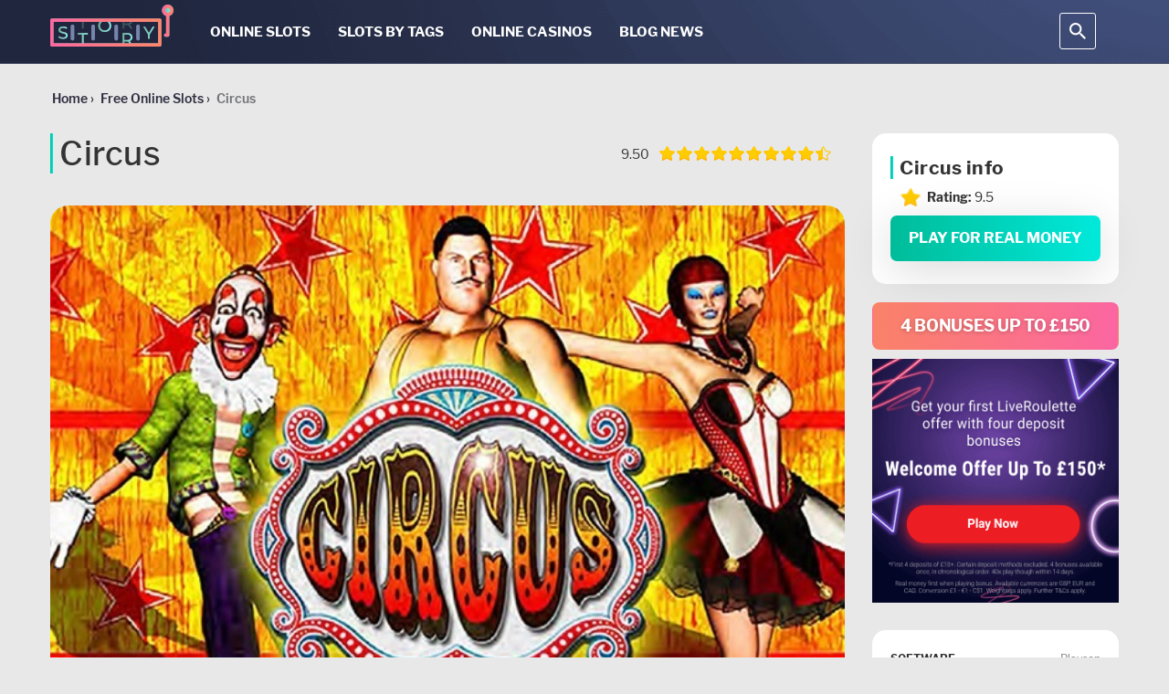

--- FILE ---
content_type: text/html; charset=UTF-8
request_url: https://slotstory.com/slot-catalog/circus/
body_size: 59374
content:
<!DOCTYPE html>
<html lang="en"><head>
                        <script>(function(w,d,s,l,i){w[l]=w[l]||[];w[l].push(
                        {'gtm.start': new Date().getTime(),event:'gtm.js'}
                        );var f=d.getElementsByTagName(s)[0],
                        j=d.createElement(s),dl=l!='dataLayer'?'&l='+l:'';j.async=true;j.src=
                        'https://www.googletagmanager.com/gtm.js?id='+i+dl;f.parentNode.insertBefore(j,f);
                        })(window,document,'script','dataLayer','GTM-5G56HJK');</script>
                        
    <meta name="theme-color" content="#21273e">
    <meta name="viewport" content="width=device-width, initial-scale=1, maximum-scale=5.0, minimum-scale=1.0 user-scalable=no">
    <meta charset="UTF-8">
    <meta http-equiv="X-UA-Compatible" content="ie=edge">
    <style>@font-face{font-display:swap;font-family:Libre Franklin;font-style:italic;font-weight:500;src:local("Libre Franklin Medium Italic"),local("LibreFranklin-MediumItalic"),url(https://fonts.gstatic.com/s/librefranklin/v4/jizGREVItHgc8qDIbSTKq4XkRiUa48Ywm1fpjeOg.woff2) format("woff2");unicode-range:u+0100-024f,u+0259,u+1e??,u+2020,u+20a0-20ab,u+20ad-20cf,u+2113,u+2c60-2c7f,u+a720-a7ff}@font-face{font-display:swap;font-family:Libre Franklin;font-style:italic;font-weight:500;src:local("Libre Franklin Medium Italic"),local("LibreFranklin-MediumItalic"),url(https://fonts.gstatic.com/s/librefranklin/v4/jizGREVItHgc8qDIbSTKq4XkRiUa48Ywm1npjQ.woff2) format("woff2");unicode-range:u+00??,u+0131,u+0152-0153,u+02bb-02bc,u+02c6,u+02da,u+02dc,u+2000-206f,u+2074,u+20ac,u+2122,u+2191,u+2193,u+2212,u+2215,u+feff,u+fffd}@font-face{font-display:swap;font-family:Libre Franklin;font-style:normal;font-weight:400;src:local("Libre Franklin"),local("LibreFranklin-Regular"),url(https://fonts.gstatic.com/s/librefranklin/v4/jizDREVItHgc8qDIbSTKq4XkRiUR2zcLig.woff2) format("woff2");unicode-range:u+0100-024f,u+0259,u+1e??,u+2020,u+20a0-20ab,u+20ad-20cf,u+2113,u+2c60-2c7f,u+a720-a7ff}@font-face{font-display:swap;font-family:Libre Franklin;font-style:normal;font-weight:400;src:local("Libre Franklin"),local("LibreFranklin-Regular"),url(https://fonts.gstatic.com/s/librefranklin/v4/jizDREVItHgc8qDIbSTKq4XkRiUf2zc.woff2) format("woff2");unicode-range:u+00??,u+0131,u+0152-0153,u+02bb-02bc,u+02c6,u+02da,u+02dc,u+2000-206f,u+2074,u+20ac,u+2122,u+2191,u+2193,u+2212,u+2215,u+feff,u+fffd}@font-face{font-display:swap;font-family:Libre Franklin;font-style:normal;font-weight:500;src:local("Libre Franklin Medium"),local("LibreFranklin-Medium"),url(https://fonts.gstatic.com/s/librefranklin/v4/jizAREVItHgc8qDIbSTKq4XkRi3s-CI6q1vxiQ.woff2) format("woff2");unicode-range:u+0100-024f,u+0259,u+1e??,u+2020,u+20a0-20ab,u+20ad-20cf,u+2113,u+2c60-2c7f,u+a720-a7ff}@font-face{font-display:swap;font-family:Libre Franklin;font-style:normal;font-weight:500;src:local("Libre Franklin Medium"),local("LibreFranklin-Medium"),url(https://fonts.gstatic.com/s/librefranklin/v4/jizAREVItHgc8qDIbSTKq4XkRi3s-CI0q1s.woff2) format("woff2");unicode-range:u+00??,u+0131,u+0152-0153,u+02bb-02bc,u+02c6,u+02da,u+02dc,u+2000-206f,u+2074,u+20ac,u+2122,u+2191,u+2193,u+2212,u+2215,u+feff,u+fffd}@font-face{font-display:swap;font-family:Libre Franklin;font-style:normal;font-weight:600;src:local("Libre Franklin SemiBold"),local("LibreFranklin-SemiBold"),url(https://fonts.gstatic.com/s/librefranklin/v4/jizAREVItHgc8qDIbSTKq4XkRi3A_yI6q1vxiQ.woff2) format("woff2");unicode-range:u+0100-024f,u+0259,u+1e??,u+2020,u+20a0-20ab,u+20ad-20cf,u+2113,u+2c60-2c7f,u+a720-a7ff}@font-face{font-display:swap;font-family:Libre Franklin;font-style:normal;font-weight:600;src:local("Libre Franklin SemiBold"),local("LibreFranklin-SemiBold"),url(https://fonts.gstatic.com/s/librefranklin/v4/jizAREVItHgc8qDIbSTKq4XkRi3A_yI0q1s.woff2) format("woff2");unicode-range:u+00??,u+0131,u+0152-0153,u+02bb-02bc,u+02c6,u+02da,u+02dc,u+2000-206f,u+2074,u+20ac,u+2122,u+2191,u+2193,u+2212,u+2215,u+feff,u+fffd}@font-face{font-display:swap;font-family:Libre Franklin;font-style:normal;font-weight:700;src:local("Libre Franklin Bold"),local("LibreFranklin-Bold"),url(https://fonts.gstatic.com/s/librefranklin/v4/jizAREVItHgc8qDIbSTKq4XkRi2k_iI6q1vxiQ.woff2) format("woff2");unicode-range:u+0100-024f,u+0259,u+1e??,u+2020,u+20a0-20ab,u+20ad-20cf,u+2113,u+2c60-2c7f,u+a720-a7ff}@font-face{font-display:swap;font-family:Libre Franklin;font-style:normal;font-weight:700;src:local("Libre Franklin Bold"),local("LibreFranklin-Bold"),url(https://fonts.gstatic.com/s/librefranklin/v4/jizAREVItHgc8qDIbSTKq4XkRi2k_iI0q1s.woff2) format("woff2");unicode-range:u+00??,u+0131,u+0152-0153,u+02bb-02bc,u+02c6,u+02da,u+02dc,u+2000-206f,u+2074,u+20ac,u+2122,u+2191,u+2193,u+2212,u+2215,u+feff,u+fffd}#toc_container{float:right;margin-left:10px}@media (max-width:460px){#toc_container{float:none;margin-left:0}}#toc_container #ctoc-list-captions{background-color:#181818;border:1px solid #aaa;display:table;font-size:95%;margin-bottom:15px;padding:10px;width:290px}@media (max-width:460px){#toc_container #ctoc-list-captions{width:100%}}#toc_container #ctoc-list-captions ul{list-style-type:none;margin:10px 0 0;padding:0}#toc_container #ctoc-list-captions .ctoc-list-captions-title{color:#000;font-size:20px;min-width:220px;position:relative}#toc_container #ctoc-list-captions .ctoc-list-captions-title span{position:absolute;right:10px;top:13px;transition:all .3s ease}#toc_container #ctoc-list-captions .ctoc-list-captions-title span:hover:after{border-top:10px solid #ccc}#toc_container #ctoc-list-captions .ctoc-list-captions-title span:after{border:10px solid transparent;border-top-color:#000;content:"";cursor:pointer;position:absolute;transition:all .3s ease}#toc_container #ctoc-list-captions ul li{color:#000}#toc_container #ctoc-list-captions ul li>ul{margin-bottom:5px;margin-top:5px;padding-left:15px}#toc_container #ctoc-list-captions ul li a{color:#337ab7}#toc_container #ctoc-list-captions ul li a:hover{color:#23527c;text-decoration:underline}#toc_container .ctoc{background-color:#fff;color:#181818}#toc_container .ctoc-toggle{align-items:center;color:#aaa;cursor:pointer;display:-webkit-flex;display:-moz-flex;display:-ms-flex;display:-o-flex;display:flex;font-size:1.5rem;font-weight:700;justify-content:space-between;padding:1.5rem}#toc_container .ctoc-toggle:after{border-color:transparent #fff #fff transparent;border-style:solid;border-width:2px;content:"";display:inline-block;height:9px;position:relative;right:2px;top:-3px;transform:rotate(45deg);transition:.3s ease;width:9px}#toc_container .ctoc-toggle.active:after{top:3px;transform:scaleY(-1) rotate(45deg)}@media (max-width:767px){#toc_container .ctoc-body{display:none}}#toc_container .ctoc-toggle+.ctoc-body{padding-top:0}#toc_container .ctoc-body{padding:1.5rem}#toc_container .ctoc-body>ul{margin:0}#toc_container .ctoc:not(.ctoc--images) a:before{content:counters(heading,".") ".";counter-increment:heading;display:inline-block;margin-right:.25rem}#toc_container .ctoc-body ul{counter-reset:heading;list-style:none;padding:10px 0 10px 15px}#toc_container .ctoc-body>ul{padding:0}#toc_container .ctoc__item{align-items:flex-start;color:inherit;display:-webkit-flex;display:-moz-flex;display:-ms-flex;display:-o-flex;display:flex;padding:.25rem 0}#toc_container .ctoc__item-thumbnail{background-position:50%;-webkit-background-size:contain;background-size:contain;height:50px;margin:0 10px;width:50px}#toc_container .ctoc__item-thumbnail img{height:auto;max-width:100%}#toc_container .ctoc__item-number{display:none}.casino-category .btn_bonus_casino.has-ts-link{align-items:center;display:flex;justify-content:space-between;padding:0 25px}.casino-category .btn_bonus_casino.has-ts-link .link-post-button{font-size:14px;height:auto;line-height:1;margin-left:0;margin-right:7px;margin-top:0;padding:16px 5px;width:calc(50% - 7px)}.casino-category .btn_bonus_casino.has-ts-link .buttons.border{margin-left:7px;width:calc(50% - 7px)}.casino-category .btn_bonus_casino.has-ts-link .buttons.border .btn.pure-bg{border:0;height:auto;margin:0;padding:16px 25px;width:100%}.casino-category .btn_bonus_casino.has-ts-link .buttons.border .btn.pure-bg span{font-size:14px}.verification-container .play-img-box .verification-btn{visibility:visible}#demo-blocked-box{display:none}#demo-blocked-box.active{display:block}.hidden{display:none}.casino-of-month-bn{margin:0 auto;max-width:275px;width:100%}.casino-of-month-bn-wrapper{margin-bottom:30px;max-width:100%}.casino-of-month-bn-wrapper.front-template-true{display:none}@media (min-width:780px){.casino-of-month-bn-wrapper.front-template-true{display:block;margin-top:25px}}.casino-of-month-bn-wrapper.front-template-true__mobile{display:none}@media (max-width:780px){.casino-of-month-bn-wrapper.front-template-true__mobile{display:block;margin:25px auto 0;max-width:270px;width:100%}}.casino-of-month-bn-wrapper.tax-template-true{margin-top:35px}@media (min-width:780px){.casino-of-month-bn-wrapper.tax-template-true{display:block;margin-top:10px}}.casino-of-month-bn .ref-block{margin-bottom:10px}.casino-of-month-bn .ref-block .btn-bn{background:-webkit-gradient(linear,left top,right top,from(#fa8268),to(#fb66a1));background:-o-linear-gradient(left,#fa8268 0,#fb66a1 100%);background:linear-gradient(90deg,#fa8268,#fb66a1);border-radius:8px;color:#fff;font-family:Libre Franklin,Arial,sans-serif;font-size:18px;font-style:normal;font-weight:700;letter-spacing:-.02em;line-height:22px;margin:0 auto;max-width:270px;padding:14px;text-align:center;text-shadow:0 1px 4px rgba(0,0,0,.25);text-transform:uppercase;width:100%}.casino-of-month-bn .img-block{cursor:pointer;width:270px}.casino-of-month-bn .img-block img{height:267px;width:100%}.best-places-to-play{display:flex;flex-wrap:wrap}.best-places-to-play .best-places-title{color:#fff;font-size:21px;font-style:normal;font-weight:500;line-height:25px;padding-left:10px;padding-top:10px;width:100%}.best-places-to-play .item-casinos{padding:15px;width:25%}@media (max-width:425px){.best-places-to-play .item-casinos{text-align:center;width:100%}}.best-places-to-play .item-casinos .item-casinos-title{padding-top:10px;text-align:center}.best-places-to-play .item-casinos .item-casinos-title a{color:#fff;cursor:pointer;font-size:16px;line-height:1;margin:10px 0 0;padding:0;text-decoration:none}.arrow-up{align-items:center;background:red;background:linear-gradient(136.86deg,#fb8368,#fb65a3 99.64%);border-radius:6px;box-shadow:0 10px 0 transparent;cursor:auto;display:flex;height:54px;justify-content:center;opacity:0;position:fixed;right:100px;top:calc(69% - 27px);transition:all .7s;transition-timing-function:ease-in-out;width:54px}@media (max-height:500px){.arrow-up{bottom:20px;top:auto}}@media (max-width:1520px){.arrow-up{right:50px}}@media (max-width:767px){.arrow-up{bottom:20px;right:20px;top:auto}}.arrow-up.show-up-button{cursor:pointer;opacity:1}.arrow-up:active,.arrow-up:focus,.arrow-up:hover{box-shadow:0 10px 15px rgba(176,19,66,.38)}.arrow-up img{height:auto;width:24px}html{-ms-text-size-adjust:100%;-webkit-text-size-adjust:100%;font-family:sans-serif}body{margin:0}article,aside,details,figcaption,figure,footer,header,hgroup,main,menu,nav,section,summary{display:block}audio,canvas,progress,video{display:inline-block;vertical-align:baseline}audio:not([controls]){display:none;height:0}[hidden],template{display:none}a{background-color:transparent}a:active,a:hover{outline:0}abbr[title]{border-bottom:1px dotted}b,strong{font-weight:700}dfn{font-style:italic}h1{font-size:2em;margin:.67em 0}mark{background:#ff0;color:#000}small{font-size:80%}sub,sup{font-size:75%;line-height:0;position:relative;vertical-align:baseline}sup{top:-.5em}sub{bottom:-.25em}img{border:0}svg:not(:root){overflow:hidden}figure{margin:1em 40px}hr{-webkit-box-sizing:content-box;-moz-box-sizing:content-box;box-sizing:content-box;height:0}pre{overflow:auto}code,kbd,pre,samp{font-family:monospace,monospace;font-size:1em}button,input,optgroup,select,textarea{color:inherit;font:inherit;margin:0}button{overflow:visible}button,select{text-transform:none}button,html input[type=button],input[type=reset],input[type=submit]{-webkit-appearance:button;cursor:pointer}button[disabled],html input[disabled]{cursor:default}button::-moz-focus-inner,input::-moz-focus-inner{border:0;padding:0}input{line-height:normal}input[type=checkbox],input[type=radio]{-webkit-box-sizing:border-box;-moz-box-sizing:border-box;box-sizing:border-box;padding:0}input[type=number]::-webkit-inner-spin-button,input[type=number]::-webkit-outer-spin-button{height:auto}input[type=search]{-webkit-appearance:textfield;-webkit-box-sizing:content-box;-moz-box-sizing:content-box;box-sizing:content-box}input[type=search]::-webkit-search-cancel-button,input[type=search]::-webkit-search-decoration{-webkit-appearance:none}fieldset{border:1px solid silver;margin:0 2px;padding:.35em .625em .75em}textarea{overflow:auto}optgroup{font-weight:700}table{border-collapse:collapse;border-spacing:0}td,th{padding:0}
/*! Source: https://github.com/h5bp/html5-boilerplate/blob/master/src/css/main.css */@media print{*,:after,:before{background:transparent!important;-webkit-box-shadow:none!important;box-shadow:none!important;color:#000!important;text-shadow:none!important}a,a:visited{text-decoration:underline}a[href]:after{content:" (" attr(href) ")"}abbr[title]:after{content:" (" attr(title) ")"}a[href^="#"]:after,a[href^="javascript:"]:after{content:""}blockquote,pre{border:1px solid #999;page-break-inside:avoid}thead{display:table-header-group}img,tr{page-break-inside:avoid}img{max-width:100%!important}h2,h3,p{orphans:3;widows:3}h2,h3{page-break-after:avoid}.navbar{display:none}.btn>.caret,.dropup>.btn>.caret{border-top-color:#000!important}.label{border:1px solid #000}.table{border-collapse:collapse!important}.table td,.table th{background-color:#fff!important}.table-bordered td,.table-bordered th{border:1px solid #ddd!important}}*,:after,:before{-webkit-box-sizing:border-box;-moz-box-sizing:border-box;box-sizing:border-box}html{-webkit-tap-highlight-color:rgba(0,0,0,0);font-size:10px}body{background-color:#fff;color:#333;font-family:Helvetica Neue,Helvetica,Arial,sans-serif;font-size:14px;line-height:1.42857143}button,input,select,textarea{font-family:inherit;font-size:inherit;line-height:inherit}a{color:#337ab7;text-decoration:none}a:focus,a:hover{color:#23527c;text-decoration:underline}a:focus{outline:5px auto -webkit-focus-ring-color;outline-offset:-2px}figure{margin:0}img{vertical-align:middle}.carousel-inner>.item>a>img,.carousel-inner>.item>img,.img-responsive,.thumbnail a>img,.thumbnail>img{display:block;height:auto;max-width:100%}.img-rounded{border-radius:6px}.img-thumbnail{background-color:#fff;border:1px solid #ddd;border-radius:4px;display:inline-block;height:auto;line-height:1.42857143;max-width:100%;padding:4px;-webkit-transition:all .2s ease-in-out;-o-transition:all .2s ease-in-out;transition:all .2s ease-in-out}.img-circle{border-radius:50%}hr{border:0;border-top:1px solid #eee;margin-bottom:20px;margin-top:20px}.sr-only{clip:rect(0,0,0,0);border:0;height:1px;margin:-1px;overflow:hidden;padding:0;position:absolute;width:1px}.sr-only-focusable:active,.sr-only-focusable:focus{clip:auto;height:auto;margin:0;overflow:visible;position:static;width:auto}[role=button]{cursor:pointer}.h1,.h2,.h3,.h4,.h5,.h6,h1,h2,h3,h4,h5,h6{color:inherit;font-family:inherit;font-weight:500;line-height:1.1}.h1 .small,.h1 small,.h2 .small,.h2 small,.h3 .small,.h3 small,.h4 .small,.h4 small,.h5 .small,.h5 small,.h6 .small,.h6 small,h1 .small,h1 small,h2 .small,h2 small,h3 .small,h3 small,h4 .small,h4 small,h5 .small,h5 small,h6 .small,h6 small{color:#777;font-weight:400;line-height:1}.h1,.h2,.h3,h1,h2,h3{margin-bottom:10px;margin-top:20px}.h1 .small,.h1 small,.h2 .small,.h2 small,.h3 .small,.h3 small,h1 .small,h1 small,h2 .small,h2 small,h3 .small,h3 small{font-size:65%}.h4,.h5,.h6,h4,h5,h6{margin-bottom:10px;margin-top:10px}.h4 .small,.h4 small,.h5 .small,.h5 small,.h6 .small,.h6 small,h4 .small,h4 small,h5 .small,h5 small,h6 .small,h6 small{font-size:75%}.h1,h1{font-size:36px}.h2,h2{font-size:30px}.h3,h3{font-size:24px}.h4,h4{font-size:18px}.h5,h5{font-size:14px}.h6,h6{font-size:12px}p{margin:0 0 10px}.lead{font-size:16px;font-weight:300;line-height:1.4;margin-bottom:20px}@media (min-width:768px){.lead{font-size:21px}}.small,small{font-size:85%}.mark,mark{background-color:#fcf8e3;padding:.2em}.text-left{text-align:left}.text-right{text-align:right}.text-center{text-align:center}.text-justify{text-align:justify}.text-nowrap{white-space:nowrap}.text-lowercase{text-transform:lowercase}.text-uppercase{text-transform:uppercase}.text-capitalize{text-transform:capitalize}.text-muted{color:#777}.text-primary{color:#337ab7}a.text-primary:focus,a.text-primary:hover{color:#286090}.text-success{color:#3c763d}a.text-success:focus,a.text-success:hover{color:#2b542c}.text-info{color:#31708f}a.text-info:focus,a.text-info:hover{color:#245269}.text-warning{color:#8a6d3b}a.text-warning:focus,a.text-warning:hover{color:#66512c}.text-danger{color:#a94442}a.text-danger:focus,a.text-danger:hover{color:#843534}.bg-primary{background-color:#337ab7;color:#fff}a.bg-primary:focus,a.bg-primary:hover{background-color:#286090}.bg-success{background-color:#dff0d8}a.bg-success:focus,a.bg-success:hover{background-color:#c1e2b3}.bg-info{background-color:#d9edf7}a.bg-info:focus,a.bg-info:hover{background-color:#afd9ee}.bg-warning{background-color:#fcf8e3}a.bg-warning:focus,a.bg-warning:hover{background-color:#f7ecb5}.bg-danger{background-color:#f2dede}a.bg-danger:focus,a.bg-danger:hover{background-color:#e4b9b9}.page-header{border-bottom:1px solid #eee;margin:40px 0 20px;padding-bottom:9px}ol,ul{margin-bottom:10px;margin-top:0}ol ol,ol ul,ul ol,ul ul{margin-bottom:0}.list-inline,.list-unstyled{list-style:none;padding-left:0}.list-inline{margin-left:-5px}.list-inline>li{display:inline-block;padding-left:5px;padding-right:5px}dl{margin-bottom:20px;margin-top:0}dd,dt{line-height:1.42857143}dt{font-weight:700}dd{margin-left:0}@media (min-width:768px){.dl-horizontal dt{clear:left;float:left;overflow:hidden;text-align:right;text-overflow:ellipsis;white-space:nowrap;width:160px}.dl-horizontal dd{margin-left:180px}}abbr[data-original-title],abbr[title]{border-bottom:1px dotted #777;cursor:help}.initialism{font-size:90%;text-transform:uppercase}blockquote{border-left:5px solid #eee;font-size:17.5px;margin:0 0 20px;padding:10px 20px}blockquote ol:last-child,blockquote p:last-child,blockquote ul:last-child{margin-bottom:0}blockquote .small,blockquote footer,blockquote small{color:#777;display:block;font-size:80%;line-height:1.42857143}blockquote .small:before,blockquote footer:before,blockquote small:before{content:"\2014 \00A0"}.blockquote-reverse,blockquote.pull-right{border-left:0;border-right:5px solid #eee;padding-left:0;padding-right:15px;text-align:right}.blockquote-reverse .small:before,.blockquote-reverse footer:before,.blockquote-reverse small:before,blockquote.pull-right .small:before,blockquote.pull-right footer:before,blockquote.pull-right small:before{content:""}.blockquote-reverse .small:after,.blockquote-reverse footer:after,.blockquote-reverse small:after,blockquote.pull-right .small:after,blockquote.pull-right footer:after,blockquote.pull-right small:after{content:"\00A0 \2014"}address{font-style:normal;line-height:1.42857143;margin-bottom:20px}code,kbd,pre,samp{font-family:Menlo,Monaco,Consolas,Courier New,monospace}code{background-color:#f9f2f4;border-radius:4px;color:#c7254e}code,kbd{font-size:90%;padding:2px 4px}kbd{background-color:#333;border-radius:3px;-webkit-box-shadow:inset 0 -1px 0 rgba(0,0,0,.25);box-shadow:inset 0 -1px 0 rgba(0,0,0,.25);color:#fff}kbd kbd{-webkit-box-shadow:none;box-shadow:none;font-size:100%;font-weight:700;padding:0}pre{word-wrap:break-word;background-color:#f5f5f5;border:1px solid #ccc;border-radius:4px;color:#333;display:block;font-size:13px;line-height:1.42857143;margin:0 0 10px;padding:9.5px;word-break:break-all}pre code{background-color:transparent;border-radius:0;color:inherit;font-size:inherit;padding:0;white-space:pre-wrap}.pre-scrollable{max-height:340px;overflow-y:scroll}.container{margin-left:auto;margin-right:auto;padding-left:15px;padding-right:15px}@media (min-width:768px){.container{width:750px}}@media (min-width:992px){.container{width:970px}}@media (min-width:1200px){.container{width:1170px}}.container-fluid{padding-left:15px;padding-right:15px}.row{margin-left:-15px;margin-right:-15px}.col-lg-1,.col-lg-10,.col-lg-11,.col-lg-12,.col-lg-2,.col-lg-3,.col-lg-4,.col-lg-5,.col-lg-6,.col-lg-7,.col-lg-8,.col-lg-9,.col-md-1,.col-md-10,.col-md-11,.col-md-12,.col-md-2,.col-md-3,.col-md-4,.col-md-5,.col-md-6,.col-md-7,.col-md-8,.col-md-9,.col-sm-1,.col-sm-10,.col-sm-11,.col-sm-12,.col-sm-2,.col-sm-3,.col-sm-4,.col-sm-5,.col-sm-6,.col-sm-7,.col-sm-8,.col-sm-9,.col-xs-1,.col-xs-10,.col-xs-11,.col-xs-12,.col-xs-2,.col-xs-3,.col-xs-4,.col-xs-5,.col-xs-6,.col-xs-7,.col-xs-8,.col-xs-9{min-height:1px;padding-left:15px;padding-right:15px;position:relative}.col-xs-1,.col-xs-10,.col-xs-11,.col-xs-12,.col-xs-2,.col-xs-3,.col-xs-4,.col-xs-5,.col-xs-6,.col-xs-7,.col-xs-8,.col-xs-9{float:left}.col-xs-12{width:100%}.col-xs-11{width:91.66666667%}.col-xs-10{width:83.33333333%}.col-xs-9{width:75%}.col-xs-8{width:66.66666667%}.col-xs-7{width:58.33333333%}.col-xs-6{width:50%}.col-xs-5{width:41.66666667%}.col-xs-4{width:33.33333333%}.col-xs-3{width:25%}.col-xs-2{width:16.66666667%}.col-xs-1{width:8.33333333%}.col-xs-pull-12{right:100%}.col-xs-pull-11{right:91.66666667%}.col-xs-pull-10{right:83.33333333%}.col-xs-pull-9{right:75%}.col-xs-pull-8{right:66.66666667%}.col-xs-pull-7{right:58.33333333%}.col-xs-pull-6{right:50%}.col-xs-pull-5{right:41.66666667%}.col-xs-pull-4{right:33.33333333%}.col-xs-pull-3{right:25%}.col-xs-pull-2{right:16.66666667%}.col-xs-pull-1{right:8.33333333%}.col-xs-pull-0{right:auto}.col-xs-push-12{left:100%}.col-xs-push-11{left:91.66666667%}.col-xs-push-10{left:83.33333333%}.col-xs-push-9{left:75%}.col-xs-push-8{left:66.66666667%}.col-xs-push-7{left:58.33333333%}.col-xs-push-6{left:50%}.col-xs-push-5{left:41.66666667%}.col-xs-push-4{left:33.33333333%}.col-xs-push-3{left:25%}.col-xs-push-2{left:16.66666667%}.col-xs-push-1{left:8.33333333%}.col-xs-push-0{left:auto}.col-xs-offset-12{margin-left:100%}.col-xs-offset-11{margin-left:91.66666667%}.col-xs-offset-10{margin-left:83.33333333%}.col-xs-offset-9{margin-left:75%}.col-xs-offset-8{margin-left:66.66666667%}.col-xs-offset-7{margin-left:58.33333333%}.col-xs-offset-6{margin-left:50%}.col-xs-offset-5{margin-left:41.66666667%}.col-xs-offset-4{margin-left:33.33333333%}.col-xs-offset-3{margin-left:25%}.col-xs-offset-2{margin-left:16.66666667%}.col-xs-offset-1{margin-left:8.33333333%}.col-xs-offset-0{margin-left:0}@media (min-width:768px){.col-sm-1,.col-sm-10,.col-sm-11,.col-sm-12,.col-sm-2,.col-sm-3,.col-sm-4,.col-sm-5,.col-sm-6,.col-sm-7,.col-sm-8,.col-sm-9{float:left}.col-sm-12{width:100%}.col-sm-11{width:91.66666667%}.col-sm-10{width:83.33333333%}.col-sm-9{width:75%}.col-sm-8{width:66.66666667%}.col-sm-7{width:58.33333333%}.col-sm-6{width:50%}.col-sm-5{width:41.66666667%}.col-sm-4{width:33.33333333%}.col-sm-3{width:25%}.col-sm-2{width:16.66666667%}.col-sm-1{width:8.33333333%}.col-sm-pull-12{right:100%}.col-sm-pull-11{right:91.66666667%}.col-sm-pull-10{right:83.33333333%}.col-sm-pull-9{right:75%}.col-sm-pull-8{right:66.66666667%}.col-sm-pull-7{right:58.33333333%}.col-sm-pull-6{right:50%}.col-sm-pull-5{right:41.66666667%}.col-sm-pull-4{right:33.33333333%}.col-sm-pull-3{right:25%}.col-sm-pull-2{right:16.66666667%}.col-sm-pull-1{right:8.33333333%}.col-sm-pull-0{right:auto}.col-sm-push-12{left:100%}.col-sm-push-11{left:91.66666667%}.col-sm-push-10{left:83.33333333%}.col-sm-push-9{left:75%}.col-sm-push-8{left:66.66666667%}.col-sm-push-7{left:58.33333333%}.col-sm-push-6{left:50%}.col-sm-push-5{left:41.66666667%}.col-sm-push-4{left:33.33333333%}.col-sm-push-3{left:25%}.col-sm-push-2{left:16.66666667%}.col-sm-push-1{left:8.33333333%}.col-sm-push-0{left:auto}.col-sm-offset-12{margin-left:100%}.col-sm-offset-11{margin-left:91.66666667%}.col-sm-offset-10{margin-left:83.33333333%}.col-sm-offset-9{margin-left:75%}.col-sm-offset-8{margin-left:66.66666667%}.col-sm-offset-7{margin-left:58.33333333%}.col-sm-offset-6{margin-left:50%}.col-sm-offset-5{margin-left:41.66666667%}.col-sm-offset-4{margin-left:33.33333333%}.col-sm-offset-3{margin-left:25%}.col-sm-offset-2{margin-left:16.66666667%}.col-sm-offset-1{margin-left:8.33333333%}.col-sm-offset-0{margin-left:0}}@media (min-width:992px){.col-md-1,.col-md-10,.col-md-11,.col-md-12,.col-md-2,.col-md-3,.col-md-4,.col-md-5,.col-md-6,.col-md-7,.col-md-8,.col-md-9{float:left}.col-md-12{width:100%}.col-md-11{width:91.66666667%}.col-md-10{width:83.33333333%}.col-md-9{width:75%}.col-md-8{width:66.66666667%}.col-md-7{width:58.33333333%}.col-md-6{width:50%}.col-md-5{width:41.66666667%}.col-md-4{width:33.33333333%}.col-md-3{width:25%}.col-md-2{width:16.66666667%}.col-md-1{width:8.33333333%}.col-md-pull-12{right:100%}.col-md-pull-11{right:91.66666667%}.col-md-pull-10{right:83.33333333%}.col-md-pull-9{right:75%}.col-md-pull-8{right:66.66666667%}.col-md-pull-7{right:58.33333333%}.col-md-pull-6{right:50%}.col-md-pull-5{right:41.66666667%}.col-md-pull-4{right:33.33333333%}.col-md-pull-3{right:25%}.col-md-pull-2{right:16.66666667%}.col-md-pull-1{right:8.33333333%}.col-md-pull-0{right:auto}.col-md-push-12{left:100%}.col-md-push-11{left:91.66666667%}.col-md-push-10{left:83.33333333%}.col-md-push-9{left:75%}.col-md-push-8{left:66.66666667%}.col-md-push-7{left:58.33333333%}.col-md-push-6{left:50%}.col-md-push-5{left:41.66666667%}.col-md-push-4{left:33.33333333%}.col-md-push-3{left:25%}.col-md-push-2{left:16.66666667%}.col-md-push-1{left:8.33333333%}.col-md-push-0{left:auto}.col-md-offset-12{margin-left:100%}.col-md-offset-11{margin-left:91.66666667%}.col-md-offset-10{margin-left:83.33333333%}.col-md-offset-9{margin-left:75%}.col-md-offset-8{margin-left:66.66666667%}.col-md-offset-7{margin-left:58.33333333%}.col-md-offset-6{margin-left:50%}.col-md-offset-5{margin-left:41.66666667%}.col-md-offset-4{margin-left:33.33333333%}.col-md-offset-3{margin-left:25%}.col-md-offset-2{margin-left:16.66666667%}.col-md-offset-1{margin-left:8.33333333%}.col-md-offset-0{margin-left:0}}@media (min-width:1200px){.col-lg-1,.col-lg-10,.col-lg-11,.col-lg-12,.col-lg-2,.col-lg-3,.col-lg-4,.col-lg-5,.col-lg-6,.col-lg-7,.col-lg-8,.col-lg-9{float:left}.col-lg-12{width:100%}.col-lg-11{width:91.66666667%}.col-lg-10{width:83.33333333%}.col-lg-9{width:75%}.col-lg-8{width:66.66666667%}.col-lg-7{width:58.33333333%}.col-lg-6{width:50%}.col-lg-5{width:41.66666667%}.col-lg-4{width:33.33333333%}.col-lg-3{width:25%}.col-lg-2{width:16.66666667%}.col-lg-1{width:8.33333333%}.col-lg-pull-12{right:100%}.col-lg-pull-11{right:91.66666667%}.col-lg-pull-10{right:83.33333333%}.col-lg-pull-9{right:75%}.col-lg-pull-8{right:66.66666667%}.col-lg-pull-7{right:58.33333333%}.col-lg-pull-6{right:50%}.col-lg-pull-5{right:41.66666667%}.col-lg-pull-4{right:33.33333333%}.col-lg-pull-3{right:25%}.col-lg-pull-2{right:16.66666667%}.col-lg-pull-1{right:8.33333333%}.col-lg-pull-0{right:auto}.col-lg-push-12{left:100%}.col-lg-push-11{left:91.66666667%}.col-lg-push-10{left:83.33333333%}.col-lg-push-9{left:75%}.col-lg-push-8{left:66.66666667%}.col-lg-push-7{left:58.33333333%}.col-lg-push-6{left:50%}.col-lg-push-5{left:41.66666667%}.col-lg-push-4{left:33.33333333%}.col-lg-push-3{left:25%}.col-lg-push-2{left:16.66666667%}.col-lg-push-1{left:8.33333333%}.col-lg-push-0{left:auto}.col-lg-offset-12{margin-left:100%}.col-lg-offset-11{margin-left:91.66666667%}.col-lg-offset-10{margin-left:83.33333333%}.col-lg-offset-9{margin-left:75%}.col-lg-offset-8{margin-left:66.66666667%}.col-lg-offset-7{margin-left:58.33333333%}.col-lg-offset-6{margin-left:50%}.col-lg-offset-5{margin-left:41.66666667%}.col-lg-offset-4{margin-left:33.33333333%}.col-lg-offset-3{margin-left:25%}.col-lg-offset-2{margin-left:16.66666667%}.col-lg-offset-1{margin-left:8.33333333%}.col-lg-offset-0{margin-left:0}}table{background-color:transparent}caption{color:#777;padding-bottom:8px;padding-top:8px}caption,th{text-align:left}.table{margin-bottom:20px;max-width:100%;width:100%}.table>tbody>tr>td,.table>tbody>tr>th,.table>tfoot>tr>td,.table>tfoot>tr>th,.table>thead>tr>td,.table>thead>tr>th{border-top:1px solid #ddd;line-height:1.42857143;padding:8px;vertical-align:top}.table>thead>tr>th{border-bottom:2px solid #ddd;vertical-align:bottom}.table>caption+thead>tr:first-child>td,.table>caption+thead>tr:first-child>th,.table>colgroup+thead>tr:first-child>td,.table>colgroup+thead>tr:first-child>th,.table>thead:first-child>tr:first-child>td,.table>thead:first-child>tr:first-child>th{border-top:0}.table>tbody+tbody{border-top:2px solid #ddd}.table .table{background-color:#fff}.table-condensed>tbody>tr>td,.table-condensed>tbody>tr>th,.table-condensed>tfoot>tr>td,.table-condensed>tfoot>tr>th,.table-condensed>thead>tr>td,.table-condensed>thead>tr>th{padding:5px}.table-bordered,.table-bordered>tbody>tr>td,.table-bordered>tbody>tr>th,.table-bordered>tfoot>tr>td,.table-bordered>tfoot>tr>th,.table-bordered>thead>tr>td,.table-bordered>thead>tr>th{border:1px solid #ddd}.table-bordered>thead>tr>td,.table-bordered>thead>tr>th{border-bottom-width:2px}.table-striped>tbody>tr:nth-of-type(odd){background-color:#f9f9f9}.table-hover>tbody>tr:hover{background-color:#f5f5f5}table col[class*=col-]{display:table-column;float:none;position:static}table td[class*=col-],table th[class*=col-]{display:table-cell;float:none;position:static}.table>tbody>tr.active>td,.table>tbody>tr.active>th,.table>tbody>tr>td.active,.table>tbody>tr>th.active,.table>tfoot>tr.active>td,.table>tfoot>tr.active>th,.table>tfoot>tr>td.active,.table>tfoot>tr>th.active,.table>thead>tr.active>td,.table>thead>tr.active>th,.table>thead>tr>td.active,.table>thead>tr>th.active{background-color:#f5f5f5}.table-hover>tbody>tr.active:hover>td,.table-hover>tbody>tr.active:hover>th,.table-hover>tbody>tr:hover>.active,.table-hover>tbody>tr>td.active:hover,.table-hover>tbody>tr>th.active:hover{background-color:#e8e8e8}.table>tbody>tr.success>td,.table>tbody>tr.success>th,.table>tbody>tr>td.success,.table>tbody>tr>th.success,.table>tfoot>tr.success>td,.table>tfoot>tr.success>th,.table>tfoot>tr>td.success,.table>tfoot>tr>th.success,.table>thead>tr.success>td,.table>thead>tr.success>th,.table>thead>tr>td.success,.table>thead>tr>th.success{background-color:#dff0d8}.table-hover>tbody>tr.success:hover>td,.table-hover>tbody>tr.success:hover>th,.table-hover>tbody>tr:hover>.success,.table-hover>tbody>tr>td.success:hover,.table-hover>tbody>tr>th.success:hover{background-color:#d0e9c6}.table>tbody>tr.info>td,.table>tbody>tr.info>th,.table>tbody>tr>td.info,.table>tbody>tr>th.info,.table>tfoot>tr.info>td,.table>tfoot>tr.info>th,.table>tfoot>tr>td.info,.table>tfoot>tr>th.info,.table>thead>tr.info>td,.table>thead>tr.info>th,.table>thead>tr>td.info,.table>thead>tr>th.info{background-color:#d9edf7}.table-hover>tbody>tr.info:hover>td,.table-hover>tbody>tr.info:hover>th,.table-hover>tbody>tr:hover>.info,.table-hover>tbody>tr>td.info:hover,.table-hover>tbody>tr>th.info:hover{background-color:#c4e3f3}.table>tbody>tr.warning>td,.table>tbody>tr.warning>th,.table>tbody>tr>td.warning,.table>tbody>tr>th.warning,.table>tfoot>tr.warning>td,.table>tfoot>tr.warning>th,.table>tfoot>tr>td.warning,.table>tfoot>tr>th.warning,.table>thead>tr.warning>td,.table>thead>tr.warning>th,.table>thead>tr>td.warning,.table>thead>tr>th.warning{background-color:#fcf8e3}.table-hover>tbody>tr.warning:hover>td,.table-hover>tbody>tr.warning:hover>th,.table-hover>tbody>tr:hover>.warning,.table-hover>tbody>tr>td.warning:hover,.table-hover>tbody>tr>th.warning:hover{background-color:#faf2cc}.table>tbody>tr.danger>td,.table>tbody>tr.danger>th,.table>tbody>tr>td.danger,.table>tbody>tr>th.danger,.table>tfoot>tr.danger>td,.table>tfoot>tr.danger>th,.table>tfoot>tr>td.danger,.table>tfoot>tr>th.danger,.table>thead>tr.danger>td,.table>thead>tr.danger>th,.table>thead>tr>td.danger,.table>thead>tr>th.danger{background-color:#f2dede}.table-hover>tbody>tr.danger:hover>td,.table-hover>tbody>tr.danger:hover>th,.table-hover>tbody>tr:hover>.danger,.table-hover>tbody>tr>td.danger:hover,.table-hover>tbody>tr>th.danger:hover{background-color:#ebcccc}.table-responsive{min-height:.01%;overflow-x:auto}@media screen and (max-width:767px){.table-responsive{-ms-overflow-style:-ms-autohiding-scrollbar;border:1px solid #ddd;margin-bottom:15px;overflow-y:hidden;width:100%}.table-responsive>.table{margin-bottom:0}.table-responsive>.table>tbody>tr>td,.table-responsive>.table>tbody>tr>th,.table-responsive>.table>tfoot>tr>td,.table-responsive>.table>tfoot>tr>th,.table-responsive>.table>thead>tr>td,.table-responsive>.table>thead>tr>th{white-space:nowrap}.table-responsive>.table-bordered{border:0}.table-responsive>.table-bordered>tbody>tr>td:first-child,.table-responsive>.table-bordered>tbody>tr>th:first-child,.table-responsive>.table-bordered>tfoot>tr>td:first-child,.table-responsive>.table-bordered>tfoot>tr>th:first-child,.table-responsive>.table-bordered>thead>tr>td:first-child,.table-responsive>.table-bordered>thead>tr>th:first-child{border-left:0}.table-responsive>.table-bordered>tbody>tr>td:last-child,.table-responsive>.table-bordered>tbody>tr>th:last-child,.table-responsive>.table-bordered>tfoot>tr>td:last-child,.table-responsive>.table-bordered>tfoot>tr>th:last-child,.table-responsive>.table-bordered>thead>tr>td:last-child,.table-responsive>.table-bordered>thead>tr>th:last-child{border-right:0}.table-responsive>.table-bordered>tbody>tr:last-child>td,.table-responsive>.table-bordered>tbody>tr:last-child>th,.table-responsive>.table-bordered>tfoot>tr:last-child>td,.table-responsive>.table-bordered>tfoot>tr:last-child>th{border-bottom:0}}fieldset{margin:0;min-width:0}fieldset,legend{border:0;padding:0}legend{border-bottom:1px solid #e5e5e5;color:#333;display:block;font-size:21px;line-height:inherit;margin-bottom:20px;width:100%}label{display:inline-block;font-weight:700;margin-bottom:5px;max-width:100%}input[type=search]{-webkit-box-sizing:border-box;-moz-box-sizing:border-box;box-sizing:border-box}input[type=checkbox],input[type=radio]{line-height:normal;margin:4px 0 0;margin-top:1px\9}input[type=file]{display:block}input[type=range]{display:block;width:100%}select[multiple],select[size]{height:auto}input[type=checkbox]:focus,input[type=file]:focus,input[type=radio]:focus{outline:5px auto -webkit-focus-ring-color;outline-offset:-2px}output{padding-top:7px}.form-control,output{color:#555;display:block;font-size:14px;line-height:1.42857143}.form-control{background-color:#fff;background-image:none;border:1px solid #ccc;border-radius:4px;-webkit-box-shadow:inset 0 1px 1px rgba(0,0,0,.075);box-shadow:inset 0 1px 1px rgba(0,0,0,.075);height:34px;padding:6px 12px;-webkit-transition:border-color .15s ease-in-out,-webkit-box-shadow .15s ease-in-out;-o-transition:border-color .15s ease-in-out,box-shadow .15s ease-in-out;transition:border-color .15s ease-in-out,box-shadow .15s ease-in-out;width:100%}.form-control:focus{border-color:#66afe9;-webkit-box-shadow:inset 0 1px 1px rgba(0,0,0,.075),0 0 8px rgba(102,175,233,.6);box-shadow:inset 0 1px 1px rgba(0,0,0,.075),0 0 8px rgba(102,175,233,.6);outline:0}.form-control::-moz-placeholder{color:#999;opacity:1}.form-control:-ms-input-placeholder{color:#999}.form-control::-webkit-input-placeholder{color:#999}.form-control::-ms-expand{background-color:transparent;border:0}.form-control[disabled],.form-control[readonly],fieldset[disabled] .form-control{background-color:#eee;opacity:1}.form-control[disabled],fieldset[disabled] .form-control{cursor:not-allowed}textarea.form-control{height:auto}input[type=search]{-webkit-appearance:none}@media screen and (-webkit-min-device-pixel-ratio:0){input[type=date].form-control,input[type=datetime-local].form-control,input[type=month].form-control,input[type=time].form-control{line-height:34px}.input-group-sm input[type=date],.input-group-sm input[type=datetime-local],.input-group-sm input[type=month],.input-group-sm input[type=time],input[type=date].input-sm,input[type=datetime-local].input-sm,input[type=month].input-sm,input[type=time].input-sm{line-height:30px}.input-group-lg input[type=date],.input-group-lg input[type=datetime-local],.input-group-lg input[type=month],.input-group-lg input[type=time],input[type=date].input-lg,input[type=datetime-local].input-lg,input[type=month].input-lg,input[type=time].input-lg{line-height:46px}}.form-group{margin-bottom:15px}.checkbox,.radio{display:block;margin-bottom:10px;margin-top:10px;position:relative}.checkbox label,.radio label{cursor:pointer;font-weight:400;margin-bottom:0;min-height:20px;padding-left:20px}.checkbox input[type=checkbox],.checkbox-inline input[type=checkbox],.radio input[type=radio],.radio-inline input[type=radio]{margin-left:-20px;margin-top:4px\9;position:absolute}.checkbox+.checkbox,.radio+.radio{margin-top:-5px}.checkbox-inline,.radio-inline{cursor:pointer;display:inline-block;font-weight:400;margin-bottom:0;padding-left:20px;position:relative;vertical-align:middle}.checkbox-inline+.checkbox-inline,.radio-inline+.radio-inline{margin-left:10px;margin-top:0}.checkbox-inline.disabled,.checkbox.disabled label,.radio-inline.disabled,.radio.disabled label,fieldset[disabled] .checkbox label,fieldset[disabled] .checkbox-inline,fieldset[disabled] .radio label,fieldset[disabled] .radio-inline,fieldset[disabled] input[type=checkbox],fieldset[disabled] input[type=radio],input[type=checkbox].disabled,input[type=checkbox][disabled],input[type=radio].disabled,input[type=radio][disabled]{cursor:not-allowed}.form-control-static{margin-bottom:0;min-height:34px;padding-bottom:7px;padding-top:7px}.form-control-static.input-lg,.form-control-static.input-sm{padding-left:0;padding-right:0}.input-sm{border-radius:3px;font-size:12px;height:30px;line-height:1.5;padding:5px 10px}select.input-sm{height:30px;line-height:30px}select[multiple].input-sm,textarea.input-sm{height:auto}.form-group-sm .form-control{border-radius:3px;font-size:12px;height:30px;line-height:1.5;padding:5px 10px}.form-group-sm select.form-control{height:30px;line-height:30px}.form-group-sm select[multiple].form-control,.form-group-sm textarea.form-control{height:auto}.form-group-sm .form-control-static{font-size:12px;height:30px;line-height:1.5;min-height:32px;padding:6px 10px}.input-lg{border-radius:6px;font-size:18px;height:46px;line-height:1.3333333;padding:10px 16px}select.input-lg{height:46px;line-height:46px}select[multiple].input-lg,textarea.input-lg{height:auto}.form-group-lg .form-control{border-radius:6px;font-size:18px;height:46px;line-height:1.3333333;padding:10px 16px}.form-group-lg select.form-control{height:46px;line-height:46px}.form-group-lg select[multiple].form-control,.form-group-lg textarea.form-control{height:auto}.form-group-lg .form-control-static{font-size:18px;height:46px;line-height:1.3333333;min-height:38px;padding:11px 16px}.has-feedback{position:relative}.has-feedback .form-control{padding-right:42.5px}.form-control-feedback{display:block;height:34px;line-height:34px;pointer-events:none;position:absolute;right:0;text-align:center;top:0;width:34px;z-index:2}.form-group-lg .form-control+.form-control-feedback,.input-group-lg+.form-control-feedback,.input-lg+.form-control-feedback{height:46px;line-height:46px;width:46px}.form-group-sm .form-control+.form-control-feedback,.input-group-sm+.form-control-feedback,.input-sm+.form-control-feedback{height:30px;line-height:30px;width:30px}.has-success .checkbox,.has-success .checkbox-inline,.has-success .control-label,.has-success .help-block,.has-success .radio,.has-success .radio-inline,.has-success.checkbox label,.has-success.checkbox-inline label,.has-success.radio label,.has-success.radio-inline label{color:#3c763d}.has-success .form-control{border-color:#3c763d;-webkit-box-shadow:inset 0 1px 1px rgba(0,0,0,.075);box-shadow:inset 0 1px 1px rgba(0,0,0,.075)}.has-success .form-control:focus{border-color:#2b542c;-webkit-box-shadow:inset 0 1px 1px rgba(0,0,0,.075),0 0 6px #67b168;box-shadow:inset 0 1px 1px rgba(0,0,0,.075),0 0 6px #67b168}.has-success .input-group-addon{background-color:#dff0d8;border-color:#3c763d;color:#3c763d}.has-success .form-control-feedback{color:#3c763d}.has-warning .checkbox,.has-warning .checkbox-inline,.has-warning .control-label,.has-warning .help-block,.has-warning .radio,.has-warning .radio-inline,.has-warning.checkbox label,.has-warning.checkbox-inline label,.has-warning.radio label,.has-warning.radio-inline label{color:#8a6d3b}.has-warning .form-control{border-color:#8a6d3b;-webkit-box-shadow:inset 0 1px 1px rgba(0,0,0,.075);box-shadow:inset 0 1px 1px rgba(0,0,0,.075)}.has-warning .form-control:focus{border-color:#66512c;-webkit-box-shadow:inset 0 1px 1px rgba(0,0,0,.075),0 0 6px #c0a16b;box-shadow:inset 0 1px 1px rgba(0,0,0,.075),0 0 6px #c0a16b}.has-warning .input-group-addon{background-color:#fcf8e3;border-color:#8a6d3b;color:#8a6d3b}.has-warning .form-control-feedback{color:#8a6d3b}.has-error .checkbox,.has-error .checkbox-inline,.has-error .control-label,.has-error .help-block,.has-error .radio,.has-error .radio-inline,.has-error.checkbox label,.has-error.checkbox-inline label,.has-error.radio label,.has-error.radio-inline label{color:#a94442}.has-error .form-control{border-color:#a94442;-webkit-box-shadow:inset 0 1px 1px rgba(0,0,0,.075);box-shadow:inset 0 1px 1px rgba(0,0,0,.075)}.has-error .form-control:focus{border-color:#843534;-webkit-box-shadow:inset 0 1px 1px rgba(0,0,0,.075),0 0 6px #ce8483;box-shadow:inset 0 1px 1px rgba(0,0,0,.075),0 0 6px #ce8483}.has-error .input-group-addon{background-color:#f2dede;border-color:#a94442;color:#a94442}.has-error .form-control-feedback{color:#a94442}.has-feedback label~.form-control-feedback{top:25px}.has-feedback label.sr-only~.form-control-feedback{top:0}.help-block{color:#737373;display:block;margin-bottom:10px;margin-top:5px}@media (min-width:768px){.form-inline .form-group{display:inline-block;margin-bottom:0;vertical-align:middle}.form-inline .form-control{display:inline-block;vertical-align:middle;width:auto}.form-inline .form-control-static{display:inline-block}.form-inline .input-group{display:inline-table;vertical-align:middle}.form-inline .input-group .form-control,.form-inline .input-group .input-group-addon,.form-inline .input-group .input-group-btn{width:auto}.form-inline .input-group>.form-control{width:100%}.form-inline .control-label{margin-bottom:0;vertical-align:middle}.form-inline .checkbox,.form-inline .radio{display:inline-block;margin-bottom:0;margin-top:0;vertical-align:middle}.form-inline .checkbox label,.form-inline .radio label{padding-left:0}.form-inline .checkbox input[type=checkbox],.form-inline .radio input[type=radio]{margin-left:0;position:relative}.form-inline .has-feedback .form-control-feedback{top:0}}.form-horizontal .checkbox,.form-horizontal .checkbox-inline,.form-horizontal .radio,.form-horizontal .radio-inline{margin-bottom:0;margin-top:0;padding-top:7px}.form-horizontal .checkbox,.form-horizontal .radio{min-height:27px}.form-horizontal .form-group{margin-left:-15px;margin-right:-15px}@media (min-width:768px){.form-horizontal .control-label{margin-bottom:0;padding-top:7px;text-align:right}}.form-horizontal .has-feedback .form-control-feedback{right:15px}@media (min-width:768px){.form-horizontal .form-group-lg .control-label{font-size:18px;padding-top:11px}.form-horizontal .form-group-sm .control-label{font-size:12px;padding-top:6px}}.btn{background-image:none;border:1px solid transparent;border-radius:4px;cursor:pointer;font-size:14px;line-height:1.42857143;margin-bottom:0;padding:6px 12px;-ms-touch-action:manipulation;touch-action:manipulation;-webkit-user-select:none;-moz-user-select:none;-ms-user-select:none;user-select:none;vertical-align:middle;white-space:nowrap}.btn.active.focus,.btn.active:focus,.btn.focus,.btn:active.focus,.btn:active:focus,.btn:focus{outline:5px auto -webkit-focus-ring-color;outline-offset:-2px}.btn.focus,.btn:focus,.btn:hover{color:#333;text-decoration:none}.btn.active,.btn:active{background-image:none;-webkit-box-shadow:inset 0 3px 5px rgba(0,0,0,.125);box-shadow:inset 0 3px 5px rgba(0,0,0,.125);outline:0}.btn.disabled,.btn[disabled],fieldset[disabled] .btn{-webkit-box-shadow:none;box-shadow:none;cursor:not-allowed;filter:alpha(opacity=65);opacity:.65}a.btn.disabled,fieldset[disabled] a.btn{pointer-events:none}.btn-default{background-color:#fff;border-color:#ccc;color:#333}.btn-default.focus,.btn-default:focus{background-color:#e6e6e6;border-color:#8c8c8c;color:#333}.btn-default.active,.btn-default:active,.btn-default:hover,.open>.dropdown-toggle.btn-default{background-color:#e6e6e6;border-color:#adadad;color:#333}.btn-default.active.focus,.btn-default.active:focus,.btn-default.active:hover,.btn-default:active.focus,.btn-default:active:focus,.btn-default:active:hover,.open>.dropdown-toggle.btn-default.focus,.open>.dropdown-toggle.btn-default:focus,.open>.dropdown-toggle.btn-default:hover{background-color:#d4d4d4;border-color:#8c8c8c;color:#333}.btn-default.active,.btn-default:active,.open>.dropdown-toggle.btn-default{background-image:none}.btn-default.disabled.focus,.btn-default.disabled:focus,.btn-default.disabled:hover,.btn-default[disabled].focus,.btn-default[disabled]:focus,.btn-default[disabled]:hover,fieldset[disabled] .btn-default.focus,fieldset[disabled] .btn-default:focus,fieldset[disabled] .btn-default:hover{background-color:#fff;border-color:#ccc}.btn-default .badge{background-color:#333;color:#fff}.btn-primary{background-color:#337ab7;border-color:#2e6da4;color:#fff}.btn-primary.focus,.btn-primary:focus{background-color:#286090;border-color:#122b40;color:#fff}.btn-primary.active,.btn-primary:active,.btn-primary:hover,.open>.dropdown-toggle.btn-primary{background-color:#286090;border-color:#204d74;color:#fff}.btn-primary.active.focus,.btn-primary.active:focus,.btn-primary.active:hover,.btn-primary:active.focus,.btn-primary:active:focus,.btn-primary:active:hover,.open>.dropdown-toggle.btn-primary.focus,.open>.dropdown-toggle.btn-primary:focus,.open>.dropdown-toggle.btn-primary:hover{background-color:#204d74;border-color:#122b40;color:#fff}.btn-primary.active,.btn-primary:active,.open>.dropdown-toggle.btn-primary{background-image:none}.btn-primary.disabled.focus,.btn-primary.disabled:focus,.btn-primary.disabled:hover,.btn-primary[disabled].focus,.btn-primary[disabled]:focus,.btn-primary[disabled]:hover,fieldset[disabled] .btn-primary.focus,fieldset[disabled] .btn-primary:focus,fieldset[disabled] .btn-primary:hover{background-color:#337ab7;border-color:#2e6da4}.btn-primary .badge{background-color:#fff;color:#337ab7}.btn-success{background-color:#5cb85c;border-color:#4cae4c;color:#fff}.btn-success.focus,.btn-success:focus{background-color:#449d44;border-color:#255625;color:#fff}.btn-success.active,.btn-success:active,.btn-success:hover,.open>.dropdown-toggle.btn-success{background-color:#449d44;border-color:#398439;color:#fff}.btn-success.active.focus,.btn-success.active:focus,.btn-success.active:hover,.btn-success:active.focus,.btn-success:active:focus,.btn-success:active:hover,.open>.dropdown-toggle.btn-success.focus,.open>.dropdown-toggle.btn-success:focus,.open>.dropdown-toggle.btn-success:hover{background-color:#398439;border-color:#255625;color:#fff}.btn-success.active,.btn-success:active,.open>.dropdown-toggle.btn-success{background-image:none}.btn-success.disabled.focus,.btn-success.disabled:focus,.btn-success.disabled:hover,.btn-success[disabled].focus,.btn-success[disabled]:focus,.btn-success[disabled]:hover,fieldset[disabled] .btn-success.focus,fieldset[disabled] .btn-success:focus,fieldset[disabled] .btn-success:hover{background-color:#5cb85c;border-color:#4cae4c}.btn-success .badge{background-color:#fff;color:#5cb85c}.btn-info{background-color:#5bc0de;border-color:#46b8da;color:#fff}.btn-info.focus,.btn-info:focus{background-color:#31b0d5;border-color:#1b6d85;color:#fff}.btn-info.active,.btn-info:active,.btn-info:hover,.open>.dropdown-toggle.btn-info{background-color:#31b0d5;border-color:#269abc;color:#fff}.btn-info.active.focus,.btn-info.active:focus,.btn-info.active:hover,.btn-info:active.focus,.btn-info:active:focus,.btn-info:active:hover,.open>.dropdown-toggle.btn-info.focus,.open>.dropdown-toggle.btn-info:focus,.open>.dropdown-toggle.btn-info:hover{background-color:#269abc;border-color:#1b6d85;color:#fff}.btn-info.active,.btn-info:active,.open>.dropdown-toggle.btn-info{background-image:none}.btn-info.disabled.focus,.btn-info.disabled:focus,.btn-info.disabled:hover,.btn-info[disabled].focus,.btn-info[disabled]:focus,.btn-info[disabled]:hover,fieldset[disabled] .btn-info.focus,fieldset[disabled] .btn-info:focus,fieldset[disabled] .btn-info:hover{background-color:#5bc0de;border-color:#46b8da}.btn-info .badge{background-color:#fff;color:#5bc0de}.btn-warning{background-color:#f0ad4e;border-color:#eea236;color:#fff}.btn-warning.focus,.btn-warning:focus{background-color:#ec971f;border-color:#985f0d;color:#fff}.btn-warning.active,.btn-warning:active,.btn-warning:hover,.open>.dropdown-toggle.btn-warning{background-color:#ec971f;border-color:#d58512;color:#fff}.btn-warning.active.focus,.btn-warning.active:focus,.btn-warning.active:hover,.btn-warning:active.focus,.btn-warning:active:focus,.btn-warning:active:hover,.open>.dropdown-toggle.btn-warning.focus,.open>.dropdown-toggle.btn-warning:focus,.open>.dropdown-toggle.btn-warning:hover{background-color:#d58512;border-color:#985f0d;color:#fff}.btn-warning.active,.btn-warning:active,.open>.dropdown-toggle.btn-warning{background-image:none}.btn-warning.disabled.focus,.btn-warning.disabled:focus,.btn-warning.disabled:hover,.btn-warning[disabled].focus,.btn-warning[disabled]:focus,.btn-warning[disabled]:hover,fieldset[disabled] .btn-warning.focus,fieldset[disabled] .btn-warning:focus,fieldset[disabled] .btn-warning:hover{background-color:#f0ad4e;border-color:#eea236}.btn-warning .badge{background-color:#fff;color:#f0ad4e}.btn-danger{background-color:#d9534f;border-color:#d43f3a;color:#fff}.btn-danger.focus,.btn-danger:focus{background-color:#c9302c;border-color:#761c19;color:#fff}.btn-danger.active,.btn-danger:active,.btn-danger:hover,.open>.dropdown-toggle.btn-danger{background-color:#c9302c;border-color:#ac2925;color:#fff}.btn-danger.active.focus,.btn-danger.active:focus,.btn-danger.active:hover,.btn-danger:active.focus,.btn-danger:active:focus,.btn-danger:active:hover,.open>.dropdown-toggle.btn-danger.focus,.open>.dropdown-toggle.btn-danger:focus,.open>.dropdown-toggle.btn-danger:hover{background-color:#ac2925;border-color:#761c19;color:#fff}.btn-danger.active,.btn-danger:active,.open>.dropdown-toggle.btn-danger{background-image:none}.btn-danger.disabled.focus,.btn-danger.disabled:focus,.btn-danger.disabled:hover,.btn-danger[disabled].focus,.btn-danger[disabled]:focus,.btn-danger[disabled]:hover,fieldset[disabled] .btn-danger.focus,fieldset[disabled] .btn-danger:focus,fieldset[disabled] .btn-danger:hover{background-color:#d9534f;border-color:#d43f3a}.btn-danger .badge{background-color:#fff;color:#d9534f}.btn-link{border-radius:0;color:#337ab7;font-weight:400}.btn-link,.btn-link.active,.btn-link:active,.btn-link[disabled],fieldset[disabled] .btn-link{background-color:transparent;-webkit-box-shadow:none;box-shadow:none}.btn-link,.btn-link:active,.btn-link:focus,.btn-link:hover{border-color:transparent}.btn-link:focus,.btn-link:hover{background-color:transparent;color:#23527c;text-decoration:underline}.btn-link[disabled]:focus,.btn-link[disabled]:hover,fieldset[disabled] .btn-link:focus,fieldset[disabled] .btn-link:hover{color:#777;text-decoration:none}.btn-group-lg>.btn,.btn-lg{border-radius:6px;font-size:18px;line-height:1.3333333;padding:10px 16px}.btn-group-sm>.btn,.btn-sm{border-radius:3px;font-size:12px;line-height:1.5;padding:5px 10px}.btn-group-xs>.btn,.btn-xs{border-radius:3px;font-size:12px;line-height:1.5;padding:1px 5px}.btn-block{display:block;width:100%}.btn-block+.btn-block{margin-top:5px}input[type=button].btn-block,input[type=reset].btn-block,input[type=submit].btn-block{width:100%}.fade{opacity:0;-webkit-transition:opacity .15s linear;-o-transition:opacity .15s linear;transition:opacity .15s linear}.fade.in{opacity:1}.collapse{display:none}.collapse.in{display:block}tr.collapse.in{display:table-row}tbody.collapse.in{display:table-row-group}.collapsing{height:0;overflow:hidden;position:relative;-webkit-transition-duration:.35s;-o-transition-duration:.35s;transition-duration:.35s;-webkit-transition-property:height,visibility;-o-transition-property:height,visibility;transition-property:height,visibility;-webkit-transition-timing-function:ease;-o-transition-timing-function:ease;transition-timing-function:ease}.caret{border-left:4px solid transparent;border-right:4px solid transparent;border-top:4px dashed;border-top:4px solid\9;display:inline-block;height:0;margin-left:2px;vertical-align:middle;width:0}.dropdown,.dropup{position:relative}.dropdown-toggle:focus{outline:0}.dropdown-menu{-webkit-background-clip:padding-box;background-clip:padding-box;background-color:#fff;border:1px solid rgba(0,0,0,.15);border-radius:4px;-webkit-box-shadow:0 6px 12px rgba(0,0,0,.175);box-shadow:0 6px 12px rgba(0,0,0,.175);display:none;float:left;font-size:14px;left:0;list-style:none;margin:2px 0 0;min-width:160px;padding:5px 0;position:absolute;text-align:left;top:100%;z-index:1000}.dropdown-menu.pull-right{left:auto;right:0}.dropdown-menu .divider{background-color:#e5e5e5;height:1px;margin:9px 0;overflow:hidden}.dropdown-menu>li>a{clear:both;color:#333;display:block;font-weight:400;line-height:1.42857143;padding:3px 20px;white-space:nowrap}.dropdown-menu>li>a:focus,.dropdown-menu>li>a:hover{background-color:#f5f5f5;color:#262626;text-decoration:none}.dropdown-menu>.active>a,.dropdown-menu>.active>a:focus,.dropdown-menu>.active>a:hover{background-color:#337ab7;color:#fff;outline:0;text-decoration:none}.dropdown-menu>.disabled>a,.dropdown-menu>.disabled>a:focus,.dropdown-menu>.disabled>a:hover{color:#777}.dropdown-menu>.disabled>a:focus,.dropdown-menu>.disabled>a:hover{background-color:transparent;background-image:none;cursor:not-allowed;filter:progid:DXImageTransform.Microsoft.gradient(enabled=false);text-decoration:none}.open>.dropdown-menu{display:block}.open>a{outline:0}.dropdown-menu-right{left:auto;right:0}.dropdown-menu-left{left:0;right:auto}.dropdown-header{color:#777;display:block;font-size:12px;line-height:1.42857143;padding:3px 20px;white-space:nowrap}.dropdown-backdrop{bottom:0;left:0;position:fixed;right:0;top:0;z-index:990}.pull-right>.dropdown-menu{left:auto;right:0}.dropup .caret,.navbar-fixed-bottom .dropdown .caret{border-bottom:4px dashed;border-bottom:4px solid\9;border-top:0;content:""}.dropup .dropdown-menu,.navbar-fixed-bottom .dropdown .dropdown-menu{bottom:100%;margin-bottom:2px;top:auto}@media (min-width:768px){.navbar-right .dropdown-menu{left:auto;right:0}.navbar-right .dropdown-menu-left{left:0;right:auto}}.btn-group,.btn-group-vertical{display:inline-block;position:relative;vertical-align:middle}.btn-group-vertical>.btn,.btn-group>.btn{float:left;position:relative}.btn-group-vertical>.btn.active,.btn-group-vertical>.btn:active,.btn-group-vertical>.btn:focus,.btn-group-vertical>.btn:hover,.btn-group>.btn.active,.btn-group>.btn:active,.btn-group>.btn:focus,.btn-group>.btn:hover{z-index:2}.btn-group .btn+.btn,.btn-group .btn+.btn-group,.btn-group .btn-group+.btn,.btn-group .btn-group+.btn-group{margin-left:-1px}.btn-toolbar{margin-left:-5px}.btn-toolbar .btn,.btn-toolbar .btn-group,.btn-toolbar .input-group{float:left}.btn-toolbar>.btn,.btn-toolbar>.btn-group,.btn-toolbar>.input-group{margin-left:5px}.btn-group>.btn:not(:first-child):not(:last-child):not(.dropdown-toggle){border-radius:0}.btn-group>.btn:first-child{margin-left:0}.btn-group>.btn:first-child:not(:last-child):not(.dropdown-toggle){border-bottom-right-radius:0;border-top-right-radius:0}.btn-group>.btn:last-child:not(:first-child),.btn-group>.dropdown-toggle:not(:first-child){border-bottom-left-radius:0;border-top-left-radius:0}.btn-group>.btn-group{float:left}.btn-group>.btn-group:not(:first-child):not(:last-child)>.btn{border-radius:0}.btn-group>.btn-group:first-child:not(:last-child)>.btn:last-child,.btn-group>.btn-group:first-child:not(:last-child)>.dropdown-toggle{border-bottom-right-radius:0;border-top-right-radius:0}.btn-group>.btn-group:last-child:not(:first-child)>.btn:first-child{border-bottom-left-radius:0;border-top-left-radius:0}.btn-group .dropdown-toggle:active,.btn-group.open .dropdown-toggle{outline:0}.btn-group>.btn+.dropdown-toggle{padding-left:8px;padding-right:8px}.btn-group>.btn-lg+.dropdown-toggle{padding-left:12px;padding-right:12px}.btn-group.open .dropdown-toggle{-webkit-box-shadow:inset 0 3px 5px rgba(0,0,0,.125);box-shadow:inset 0 3px 5px rgba(0,0,0,.125)}.btn-group.open .dropdown-toggle.btn-link{-webkit-box-shadow:none;box-shadow:none}.btn .caret{margin-left:0}.btn-lg .caret{border-width:5px 5px 0}.dropup .btn-lg .caret{border-width:0 5px 5px}.btn-group-vertical>.btn,.btn-group-vertical>.btn-group,.btn-group-vertical>.btn-group>.btn{display:block;float:none;max-width:100%;width:100%}.btn-group-vertical>.btn-group>.btn{float:none}.btn-group-vertical>.btn+.btn,.btn-group-vertical>.btn+.btn-group,.btn-group-vertical>.btn-group+.btn,.btn-group-vertical>.btn-group+.btn-group{margin-left:0;margin-top:-1px}.btn-group-vertical>.btn:not(:first-child):not(:last-child){border-radius:0}.btn-group-vertical>.btn:first-child:not(:last-child){border-bottom-left-radius:0;border-bottom-right-radius:0;border-top-left-radius:4px;border-top-right-radius:4px}.btn-group-vertical>.btn:last-child:not(:first-child){border-bottom-left-radius:4px;border-bottom-right-radius:4px;border-top-left-radius:0;border-top-right-radius:0}.btn-group-vertical>.btn-group:not(:first-child):not(:last-child)>.btn{border-radius:0}.btn-group-vertical>.btn-group:first-child:not(:last-child)>.btn:last-child,.btn-group-vertical>.btn-group:first-child:not(:last-child)>.dropdown-toggle{border-bottom-left-radius:0;border-bottom-right-radius:0}.btn-group-vertical>.btn-group:last-child:not(:first-child)>.btn:first-child{border-top-left-radius:0;border-top-right-radius:0}.btn-group-justified{border-collapse:separate;display:table;table-layout:fixed;width:100%}.btn-group-justified>.btn,.btn-group-justified>.btn-group{display:table-cell;float:none;width:1%}.btn-group-justified>.btn-group .btn{width:100%}.btn-group-justified>.btn-group .dropdown-menu{left:auto}[data-toggle=buttons]>.btn input[type=checkbox],[data-toggle=buttons]>.btn input[type=radio],[data-toggle=buttons]>.btn-group>.btn input[type=checkbox],[data-toggle=buttons]>.btn-group>.btn input[type=radio]{clip:rect(0,0,0,0);pointer-events:none;position:absolute}.input-group{border-collapse:separate;display:table;position:relative}.input-group[class*=col-]{float:none;padding-left:0;padding-right:0}.input-group .form-control{float:left;margin-bottom:0;position:relative;width:100%;z-index:2}.input-group .form-control:focus{z-index:3}.input-group-lg>.form-control,.input-group-lg>.input-group-addon,.input-group-lg>.input-group-btn>.btn{border-radius:6px;font-size:18px;height:46px;line-height:1.3333333;padding:10px 16px}select.input-group-lg>.form-control,select.input-group-lg>.input-group-addon,select.input-group-lg>.input-group-btn>.btn{height:46px;line-height:46px}select[multiple].input-group-lg>.form-control,select[multiple].input-group-lg>.input-group-addon,select[multiple].input-group-lg>.input-group-btn>.btn,textarea.input-group-lg>.form-control,textarea.input-group-lg>.input-group-addon,textarea.input-group-lg>.input-group-btn>.btn{height:auto}.input-group-sm>.form-control,.input-group-sm>.input-group-addon,.input-group-sm>.input-group-btn>.btn{border-radius:3px;font-size:12px;height:30px;line-height:1.5;padding:5px 10px}select.input-group-sm>.form-control,select.input-group-sm>.input-group-addon,select.input-group-sm>.input-group-btn>.btn{height:30px;line-height:30px}select[multiple].input-group-sm>.form-control,select[multiple].input-group-sm>.input-group-addon,select[multiple].input-group-sm>.input-group-btn>.btn,textarea.input-group-sm>.form-control,textarea.input-group-sm>.input-group-addon,textarea.input-group-sm>.input-group-btn>.btn{height:auto}.input-group .form-control,.input-group-addon,.input-group-btn{display:table-cell}.input-group .form-control:not(:first-child):not(:last-child),.input-group-addon:not(:first-child):not(:last-child),.input-group-btn:not(:first-child):not(:last-child){border-radius:0}.input-group-addon,.input-group-btn{vertical-align:middle;white-space:nowrap;width:1%}.input-group-addon{background-color:#eee;border:1px solid #ccc;border-radius:4px;color:#555;font-size:14px;font-weight:400;line-height:1;padding:6px 12px;text-align:center}.input-group-addon.input-sm{border-radius:3px;font-size:12px;padding:5px 10px}.input-group-addon.input-lg{border-radius:6px;font-size:18px;padding:10px 16px}.input-group-addon input[type=checkbox],.input-group-addon input[type=radio]{margin-top:0}.input-group .form-control:first-child,.input-group-addon:first-child,.input-group-btn:first-child>.btn,.input-group-btn:first-child>.btn-group>.btn,.input-group-btn:first-child>.dropdown-toggle,.input-group-btn:last-child>.btn-group:not(:last-child)>.btn,.input-group-btn:last-child>.btn:not(:last-child):not(.dropdown-toggle){border-bottom-right-radius:0;border-top-right-radius:0}.input-group-addon:first-child{border-right:0}.input-group .form-control:last-child,.input-group-addon:last-child,.input-group-btn:first-child>.btn-group:not(:first-child)>.btn,.input-group-btn:first-child>.btn:not(:first-child),.input-group-btn:last-child>.btn,.input-group-btn:last-child>.btn-group>.btn,.input-group-btn:last-child>.dropdown-toggle{border-bottom-left-radius:0;border-top-left-radius:0}.input-group-addon:last-child{border-left:0}.input-group-btn{font-size:0;white-space:nowrap}.input-group-btn,.input-group-btn>.btn{position:relative}.input-group-btn>.btn+.btn{margin-left:-1px}.input-group-btn>.btn:active,.input-group-btn>.btn:focus,.input-group-btn>.btn:hover{z-index:2}.input-group-btn:first-child>.btn,.input-group-btn:first-child>.btn-group{margin-right:-1px}.input-group-btn:last-child>.btn,.input-group-btn:last-child>.btn-group{margin-left:-1px;z-index:2}.nav{list-style:none;margin-bottom:0;padding-left:0}.nav>li,.nav>li>a{display:block;position:relative}.nav>li>a{padding:10px 15px}.nav>li>a:focus,.nav>li>a:hover{background-color:#eee;text-decoration:none}.nav>li.disabled>a{color:#777}.nav>li.disabled>a:focus,.nav>li.disabled>a:hover{background-color:transparent;color:#777;cursor:not-allowed;text-decoration:none}.nav .open>a,.nav .open>a:focus,.nav .open>a:hover{background-color:#eee;border-color:#337ab7}.nav .nav-divider{background-color:#e5e5e5;height:1px;margin:9px 0;overflow:hidden}.nav>li>a>img{max-width:none}.nav-tabs{border-bottom:1px solid #ddd}.nav-tabs>li{float:left;margin-bottom:-1px}.nav-tabs>li>a{border:1px solid transparent;border-radius:4px 4px 0 0;line-height:1.42857143;margin-right:2px}.nav-tabs>li>a:hover{border-color:#eee #eee #ddd}.nav-tabs>li.active>a,.nav-tabs>li.active>a:focus,.nav-tabs>li.active>a:hover{background-color:#fff;border:1px solid;border-color:#ddd #ddd transparent;color:#555;cursor:default}.nav-tabs.nav-justified{border-bottom:0;width:100%}.nav-tabs.nav-justified>li{float:none}.nav-tabs.nav-justified>li>a{margin-bottom:5px;text-align:center}.nav-tabs.nav-justified>.dropdown .dropdown-menu{left:auto;top:auto}@media (min-width:768px){.nav-tabs.nav-justified>li{display:table-cell;width:1%}.nav-tabs.nav-justified>li>a{margin-bottom:0}}.nav-tabs.nav-justified>li>a{border-radius:4px;margin-right:0}.nav-tabs.nav-justified>.active>a,.nav-tabs.nav-justified>.active>a:focus,.nav-tabs.nav-justified>.active>a:hover{border:1px solid #ddd}@media (min-width:768px){.nav-tabs.nav-justified>li>a{border-bottom:1px solid #ddd;border-radius:4px 4px 0 0}.nav-tabs.nav-justified>.active>a,.nav-tabs.nav-justified>.active>a:focus,.nav-tabs.nav-justified>.active>a:hover{border-bottom-color:#fff}}.nav-pills>li{float:left}.nav-pills>li>a{border-radius:4px}.nav-pills>li+li{margin-left:2px}.nav-pills>li.active>a,.nav-pills>li.active>a:focus,.nav-pills>li.active>a:hover{background-color:#337ab7;color:#fff}.nav-stacked>li{float:none}.nav-stacked>li+li{margin-left:0;margin-top:2px}.nav-justified{width:100%}.nav-justified>li{float:none}.nav-justified>li>a{margin-bottom:5px;text-align:center}.nav-justified>.dropdown .dropdown-menu{left:auto;top:auto}@media (min-width:768px){.nav-justified>li{display:table-cell;width:1%}.nav-justified>li>a{margin-bottom:0}}.nav-tabs-justified{border-bottom:0}.nav-tabs-justified>li>a{border-radius:4px;margin-right:0}.nav-tabs-justified>.active>a,.nav-tabs-justified>.active>a:focus,.nav-tabs-justified>.active>a:hover{border:1px solid #ddd}@media (min-width:768px){.nav-tabs-justified>li>a{border-bottom:1px solid #ddd;border-radius:4px 4px 0 0}.nav-tabs-justified>.active>a,.nav-tabs-justified>.active>a:focus,.nav-tabs-justified>.active>a:hover{border-bottom-color:#fff}}.tab-content>.tab-pane{display:none}.tab-content>.active{display:block}.nav-tabs .dropdown-menu{border-top-left-radius:0;border-top-right-radius:0;margin-top:-1px}.navbar{border:1px solid transparent;margin-bottom:20px;min-height:50px;position:relative}@media (min-width:768px){.navbar{border-radius:4px}.navbar-header{float:left}}.navbar-collapse{-webkit-overflow-scrolling:touch;border-top:1px solid transparent;-webkit-box-shadow:inset 0 1px 0 hsla(0,0%,100%,.1);box-shadow:inset 0 1px 0 hsla(0,0%,100%,.1);overflow-x:visible;padding-left:15px;padding-right:15px}.navbar-collapse.in{overflow-y:auto}@media (min-width:768px){.navbar-collapse{border-top:0;-webkit-box-shadow:none;box-shadow:none;width:auto}.navbar-collapse.collapse{display:block!important;height:auto!important;overflow:visible!important;padding-bottom:0}.navbar-collapse.in{overflow-y:visible}.navbar-fixed-bottom .navbar-collapse,.navbar-fixed-top .navbar-collapse,.navbar-static-top .navbar-collapse{padding-left:0;padding-right:0}}.navbar-fixed-bottom .navbar-collapse,.navbar-fixed-top .navbar-collapse{max-height:340px}@media (max-device-width:480px) and (orientation:landscape){.navbar-fixed-bottom .navbar-collapse,.navbar-fixed-top .navbar-collapse{max-height:200px}}.container-fluid>.navbar-collapse,.container-fluid>.navbar-header,.container>.navbar-collapse,.container>.navbar-header{margin-left:-15px;margin-right:-15px}@media (min-width:768px){.container-fluid>.navbar-collapse,.container-fluid>.navbar-header,.container>.navbar-collapse,.container>.navbar-header{margin-left:0;margin-right:0}}.navbar-static-top{border-width:0 0 1px;z-index:1000}@media (min-width:768px){.navbar-static-top{border-radius:0}}.navbar-fixed-bottom,.navbar-fixed-top{left:0;position:fixed;right:0;z-index:1030}@media (min-width:768px){.navbar-fixed-bottom,.navbar-fixed-top{border-radius:0}}.navbar-fixed-top{border-width:0 0 1px;top:0}.navbar-fixed-bottom{border-width:1px 0 0;bottom:0;margin-bottom:0}.navbar-brand{float:left;font-size:18px;height:50px;line-height:20px;padding:15px}.navbar-brand:focus,.navbar-brand:hover{text-decoration:none}.navbar-brand>img{display:block}@media (min-width:768px){.navbar>.container .navbar-brand,.navbar>.container-fluid .navbar-brand{margin-left:-15px}}.navbar-toggle{background-color:transparent;background-image:none;border:1px solid transparent;border-radius:4px;float:right;margin-bottom:8px;margin-right:15px;margin-top:8px;padding:9px 10px;position:relative}.navbar-toggle:focus{outline:0}.navbar-toggle .icon-bar{border-radius:1px;display:block;height:2px;width:22px}.navbar-toggle .icon-bar+.icon-bar{margin-top:4px}@media (min-width:768px){.navbar-toggle{display:none}}.navbar-nav{margin:7.5px -15px}.navbar-nav>li>a{line-height:20px;padding-bottom:10px;padding-top:10px}@media (max-width:767px){.navbar-nav .open .dropdown-menu{background-color:transparent;border:0;-webkit-box-shadow:none;box-shadow:none;float:none;margin-top:0;position:static;width:auto}.navbar-nav .open .dropdown-menu .dropdown-header,.navbar-nav .open .dropdown-menu>li>a{padding:5px 15px 5px 25px}.navbar-nav .open .dropdown-menu>li>a{line-height:20px}.navbar-nav .open .dropdown-menu>li>a:focus,.navbar-nav .open .dropdown-menu>li>a:hover{background-image:none}}@media (min-width:768px){.navbar-nav{float:left;margin:0}.navbar-nav>li{float:left}.navbar-nav>li>a{padding-bottom:15px;padding-top:15px}}.navbar-form{border-bottom:1px solid transparent;border-top:1px solid transparent;-webkit-box-shadow:inset 0 1px 0 hsla(0,0%,100%,.1),0 1px 0 hsla(0,0%,100%,.1);box-shadow:inset 0 1px 0 hsla(0,0%,100%,.1),0 1px 0 hsla(0,0%,100%,.1);margin:8px -15px;padding:10px 15px}@media (min-width:768px){.navbar-form .form-group{display:inline-block;margin-bottom:0;vertical-align:middle}.navbar-form .form-control{display:inline-block;vertical-align:middle;width:auto}.navbar-form .form-control-static{display:inline-block}.navbar-form .input-group{display:inline-table;vertical-align:middle}.navbar-form .input-group .form-control,.navbar-form .input-group .input-group-addon,.navbar-form .input-group .input-group-btn{width:auto}.navbar-form .input-group>.form-control{width:100%}.navbar-form .control-label{margin-bottom:0;vertical-align:middle}.navbar-form .checkbox,.navbar-form .radio{display:inline-block;margin-bottom:0;margin-top:0;vertical-align:middle}.navbar-form .checkbox label,.navbar-form .radio label{padding-left:0}.navbar-form .checkbox input[type=checkbox],.navbar-form .radio input[type=radio]{margin-left:0;position:relative}.navbar-form .has-feedback .form-control-feedback{top:0}}@media (max-width:767px){.navbar-form .form-group{margin-bottom:5px}.navbar-form .form-group:last-child{margin-bottom:0}}@media (min-width:768px){.navbar-form{border:0;-webkit-box-shadow:none;box-shadow:none;margin-left:0;margin-right:0;padding-bottom:0;padding-top:0;width:auto}}.navbar-nav>li>.dropdown-menu{border-top-left-radius:0;border-top-right-radius:0;margin-top:0}.navbar-fixed-bottom .navbar-nav>li>.dropdown-menu{border-bottom-left-radius:0;border-bottom-right-radius:0;border-top-left-radius:4px;border-top-right-radius:4px;margin-bottom:0}.navbar-btn{margin-bottom:8px;margin-top:8px}.navbar-btn.btn-sm{margin-bottom:10px;margin-top:10px}.navbar-btn.btn-xs{margin-bottom:14px;margin-top:14px}.navbar-text{margin-bottom:15px;margin-top:15px}@media (min-width:768px){.navbar-text{float:left;margin-left:15px;margin-right:15px}.navbar-left{float:left!important}.navbar-right{float:right!important;margin-right:-15px}.navbar-right~.navbar-right{margin-right:0}}.navbar-default{background-color:#f8f8f8;border-color:#e7e7e7}.navbar-default .navbar-brand{color:#777}.navbar-default .navbar-brand:focus,.navbar-default .navbar-brand:hover{background-color:transparent;color:#5e5e5e}.navbar-default .navbar-nav>li>a,.navbar-default .navbar-text{color:#777}.navbar-default .navbar-nav>li>a:focus,.navbar-default .navbar-nav>li>a:hover{background-color:transparent;color:#333}.navbar-default .navbar-nav>.active>a,.navbar-default .navbar-nav>.active>a:focus,.navbar-default .navbar-nav>.active>a:hover{background-color:#e7e7e7;color:#555}.navbar-default .navbar-nav>.disabled>a,.navbar-default .navbar-nav>.disabled>a:focus,.navbar-default .navbar-nav>.disabled>a:hover{background-color:transparent;color:#ccc}.navbar-default .navbar-toggle{border-color:#ddd}.navbar-default .navbar-toggle:focus,.navbar-default .navbar-toggle:hover{background-color:#ddd}.navbar-default .navbar-toggle .icon-bar{background-color:#888}.navbar-default .navbar-collapse,.navbar-default .navbar-form{border-color:#e7e7e7}.navbar-default .navbar-nav>.open>a,.navbar-default .navbar-nav>.open>a:focus,.navbar-default .navbar-nav>.open>a:hover{background-color:#e7e7e7;color:#555}@media (max-width:767px){.navbar-default .navbar-nav .open .dropdown-menu>li>a{color:#777}.navbar-default .navbar-nav .open .dropdown-menu>li>a:focus,.navbar-default .navbar-nav .open .dropdown-menu>li>a:hover{background-color:transparent;color:#333}.navbar-default .navbar-nav .open .dropdown-menu>.active>a,.navbar-default .navbar-nav .open .dropdown-menu>.active>a:focus,.navbar-default .navbar-nav .open .dropdown-menu>.active>a:hover{background-color:#e7e7e7;color:#555}.navbar-default .navbar-nav .open .dropdown-menu>.disabled>a,.navbar-default .navbar-nav .open .dropdown-menu>.disabled>a:focus,.navbar-default .navbar-nav .open .dropdown-menu>.disabled>a:hover{background-color:transparent;color:#ccc}}.navbar-default .navbar-link{color:#777}.navbar-default .navbar-link:hover{color:#333}.navbar-default .btn-link{color:#777}.navbar-default .btn-link:focus,.navbar-default .btn-link:hover{color:#333}.navbar-default .btn-link[disabled]:focus,.navbar-default .btn-link[disabled]:hover,fieldset[disabled] .navbar-default .btn-link:focus,fieldset[disabled] .navbar-default .btn-link:hover{color:#ccc}.navbar-inverse{background-color:#222;border-color:#080808}.navbar-inverse .navbar-brand{color:#9d9d9d}.navbar-inverse .navbar-brand:focus,.navbar-inverse .navbar-brand:hover{background-color:transparent;color:#fff}.navbar-inverse .navbar-nav>li>a,.navbar-inverse .navbar-text{color:#9d9d9d}.navbar-inverse .navbar-nav>li>a:focus,.navbar-inverse .navbar-nav>li>a:hover{background-color:transparent;color:#fff}.navbar-inverse .navbar-nav>.active>a,.navbar-inverse .navbar-nav>.active>a:focus,.navbar-inverse .navbar-nav>.active>a:hover{background-color:#080808;color:#fff}.navbar-inverse .navbar-nav>.disabled>a,.navbar-inverse .navbar-nav>.disabled>a:focus,.navbar-inverse .navbar-nav>.disabled>a:hover{background-color:transparent;color:#444}.navbar-inverse .navbar-toggle{border-color:#333}.navbar-inverse .navbar-toggle:focus,.navbar-inverse .navbar-toggle:hover{background-color:#333}.navbar-inverse .navbar-toggle .icon-bar{background-color:#fff}.navbar-inverse .navbar-collapse,.navbar-inverse .navbar-form{border-color:#101010}.navbar-inverse .navbar-nav>.open>a,.navbar-inverse .navbar-nav>.open>a:focus,.navbar-inverse .navbar-nav>.open>a:hover{background-color:#080808;color:#fff}@media (max-width:767px){.navbar-inverse .navbar-nav .open .dropdown-menu>.dropdown-header{border-color:#080808}.navbar-inverse .navbar-nav .open .dropdown-menu .divider{background-color:#080808}.navbar-inverse .navbar-nav .open .dropdown-menu>li>a{color:#9d9d9d}.navbar-inverse .navbar-nav .open .dropdown-menu>li>a:focus,.navbar-inverse .navbar-nav .open .dropdown-menu>li>a:hover{background-color:transparent;color:#fff}.navbar-inverse .navbar-nav .open .dropdown-menu>.active>a,.navbar-inverse .navbar-nav .open .dropdown-menu>.active>a:focus,.navbar-inverse .navbar-nav .open .dropdown-menu>.active>a:hover{background-color:#080808;color:#fff}.navbar-inverse .navbar-nav .open .dropdown-menu>.disabled>a,.navbar-inverse .navbar-nav .open .dropdown-menu>.disabled>a:focus,.navbar-inverse .navbar-nav .open .dropdown-menu>.disabled>a:hover{background-color:transparent;color:#444}}.navbar-inverse .navbar-link{color:#9d9d9d}.navbar-inverse .navbar-link:hover{color:#fff}.navbar-inverse .btn-link{color:#9d9d9d}.navbar-inverse .btn-link:focus,.navbar-inverse .btn-link:hover{color:#fff}.navbar-inverse .btn-link[disabled]:focus,.navbar-inverse .btn-link[disabled]:hover,fieldset[disabled] .navbar-inverse .btn-link:focus,fieldset[disabled] .navbar-inverse .btn-link:hover{color:#444}.breadcrumb{background-color:#f5f5f5;border-radius:4px;list-style:none;margin-bottom:20px;padding:8px 15px}.breadcrumb>li{display:inline-block}.breadcrumb>li+li:before{color:#ccc;content:"/\00a0";padding:0 5px}.breadcrumb>.active{color:#777}.pagination{border-radius:4px;display:inline-block;margin:20px 0;padding-left:0}.pagination>li{display:inline}.pagination>li>a,.pagination>li>span{background-color:#fff;border:1px solid #ddd;color:#337ab7;float:left;line-height:1.42857143;margin-left:-1px;padding:6px 12px;position:relative;text-decoration:none}.pagination>li:first-child>a,.pagination>li:first-child>span{border-bottom-left-radius:4px;border-top-left-radius:4px;margin-left:0}.pagination>li:last-child>a,.pagination>li:last-child>span{border-bottom-right-radius:4px;border-top-right-radius:4px}.pagination>li>a:focus,.pagination>li>a:hover,.pagination>li>span:focus,.pagination>li>span:hover{background-color:#eee;border-color:#ddd;color:#23527c;z-index:2}.pagination>.active>a,.pagination>.active>a:focus,.pagination>.active>a:hover,.pagination>.active>span,.pagination>.active>span:focus,.pagination>.active>span:hover{background-color:#337ab7;border-color:#337ab7;color:#fff;cursor:default;z-index:3}.pagination>.disabled>a,.pagination>.disabled>a:focus,.pagination>.disabled>a:hover,.pagination>.disabled>span,.pagination>.disabled>span:focus,.pagination>.disabled>span:hover{background-color:#fff;border-color:#ddd;color:#777;cursor:not-allowed}.pagination-lg>li>a,.pagination-lg>li>span{font-size:18px;line-height:1.3333333;padding:10px 16px}.pagination-lg>li:first-child>a,.pagination-lg>li:first-child>span{border-bottom-left-radius:6px;border-top-left-radius:6px}.pagination-lg>li:last-child>a,.pagination-lg>li:last-child>span{border-bottom-right-radius:6px;border-top-right-radius:6px}.pagination-sm>li>a,.pagination-sm>li>span{font-size:12px;line-height:1.5;padding:5px 10px}.pagination-sm>li:first-child>a,.pagination-sm>li:first-child>span{border-bottom-left-radius:3px;border-top-left-radius:3px}.pagination-sm>li:last-child>a,.pagination-sm>li:last-child>span{border-bottom-right-radius:3px;border-top-right-radius:3px}.pager{list-style:none;margin:20px 0;padding-left:0;text-align:center}.pager li{display:inline}.pager li>a,.pager li>span{background-color:#fff;border:1px solid #ddd;border-radius:15px;display:inline-block;padding:5px 14px}.pager li>a:focus,.pager li>a:hover{background-color:#eee;text-decoration:none}.pager .next>a,.pager .next>span{float:right}.pager .previous>a,.pager .previous>span{float:left}.pager .disabled>a,.pager .disabled>a:focus,.pager .disabled>a:hover,.pager .disabled>span{background-color:#fff;color:#777;cursor:not-allowed}.label{border-radius:.25em;color:#fff;display:inline;font-size:75%;font-weight:700;line-height:1;padding:.2em .6em .3em;text-align:center;vertical-align:baseline;white-space:nowrap}a.label:focus,a.label:hover{color:#fff;cursor:pointer;text-decoration:none}.label:empty{display:none}.btn .label{position:relative;top:-1px}.label-default{background-color:#777}.label-default[href]:focus,.label-default[href]:hover{background-color:#5e5e5e}.label-primary{background-color:#337ab7}.label-primary[href]:focus,.label-primary[href]:hover{background-color:#286090}.label-success{background-color:#5cb85c}.label-success[href]:focus,.label-success[href]:hover{background-color:#449d44}.label-info{background-color:#5bc0de}.label-info[href]:focus,.label-info[href]:hover{background-color:#31b0d5}.label-warning{background-color:#f0ad4e}.label-warning[href]:focus,.label-warning[href]:hover{background-color:#ec971f}.label-danger{background-color:#d9534f}.label-danger[href]:focus,.label-danger[href]:hover{background-color:#c9302c}.badge{background-color:#777;border-radius:10px;color:#fff;display:inline-block;font-size:12px;font-weight:700;line-height:1;min-width:10px;padding:3px 7px;text-align:center;vertical-align:middle;white-space:nowrap}.badge:empty{display:none}.btn .badge{position:relative;top:-1px}.btn-group-xs>.btn .badge,.btn-xs .badge{padding:1px 5px;top:0}a.badge:focus,a.badge:hover{color:#fff;cursor:pointer;text-decoration:none}.list-group-item.active>.badge,.nav-pills>.active>a>.badge{background-color:#fff;color:#337ab7}.list-group-item>.badge{float:right}.list-group-item>.badge+.badge{margin-right:5px}.nav-pills>li>a>.badge{margin-left:3px}.jumbotron{background-color:#eee;margin-bottom:30px;padding-bottom:30px;padding-top:30px}.jumbotron,.jumbotron .h1,.jumbotron h1{color:inherit}.jumbotron p{font-size:21px;font-weight:200;margin-bottom:15px}.jumbotron>hr{border-top-color:#d5d5d5}.container .jumbotron,.container-fluid .jumbotron{border-radius:6px;padding-left:15px;padding-right:15px}.jumbotron .container{max-width:100%}@media screen and (min-width:768px){.jumbotron{padding-bottom:48px;padding-top:48px}.container .jumbotron,.container-fluid .jumbotron{padding-left:60px;padding-right:60px}.jumbotron .h1,.jumbotron h1{font-size:63px}}.thumbnail{background-color:#fff;border:1px solid #ddd;border-radius:4px;display:block;line-height:1.42857143;margin-bottom:20px;padding:4px;-webkit-transition:border .2s ease-in-out;-o-transition:border .2s ease-in-out;transition:border .2s ease-in-out}.thumbnail a>img,.thumbnail>img{margin-left:auto;margin-right:auto}a.thumbnail.active,a.thumbnail:focus,a.thumbnail:hover{border-color:#337ab7}.thumbnail .caption{color:#333;padding:9px}.alert{border:1px solid transparent;border-radius:4px;margin-bottom:20px;padding:15px}.alert h4{color:inherit;margin-top:0}.alert .alert-link{font-weight:700}.alert>p,.alert>ul{margin-bottom:0}.alert>p+p{margin-top:5px}.alert-dismissable,.alert-dismissible{padding-right:35px}.alert-dismissable .close,.alert-dismissible .close{color:inherit;position:relative;right:-21px;top:-2px}.alert-success{background-color:#dff0d8;border-color:#d6e9c6;color:#3c763d}.alert-success hr{border-top-color:#c9e2b3}.alert-success .alert-link{color:#2b542c}.alert-info{background-color:#d9edf7;border-color:#bce8f1;color:#31708f}.alert-info hr{border-top-color:#a6e1ec}.alert-info .alert-link{color:#245269}.alert-warning{background-color:#fcf8e3;border-color:#faebcc;color:#8a6d3b}.alert-warning hr{border-top-color:#f7e1b5}.alert-warning .alert-link{color:#66512c}.alert-danger{background-color:#f2dede;border-color:#ebccd1;color:#a94442}.alert-danger hr{border-top-color:#e4b9c0}.alert-danger .alert-link{color:#843534}@-webkit-keyframes progress-bar-stripes{0%{background-position:40px 0}to{background-position:0 0}}@-o-keyframes progress-bar-stripes{0%{background-position:40px 0}to{background-position:0 0}}@keyframes progress-bar-stripes{0%{background-position:40px 0}to{background-position:0 0}}.progress{background-color:#f5f5f5;border-radius:4px;-webkit-box-shadow:inset 0 1px 2px rgba(0,0,0,.1);box-shadow:inset 0 1px 2px rgba(0,0,0,.1);height:20px;margin-bottom:20px;overflow:hidden}.progress-bar{background-color:#337ab7;-webkit-box-shadow:inset 0 -1px 0 rgba(0,0,0,.15);box-shadow:inset 0 -1px 0 rgba(0,0,0,.15);color:#fff;float:left;font-size:12px;line-height:20px;text-align:center;-webkit-transition:width .6s ease;-o-transition:width .6s ease;transition:width .6s ease;width:0}.progress-bar-striped,.progress-striped .progress-bar{background-image:-webkit-linear-gradient(45deg,hsla(0,0%,100%,.15) 25%,transparent 0,transparent 50%,hsla(0,0%,100%,.15) 0,hsla(0,0%,100%,.15) 75%,transparent 0,transparent);background-image:-o-linear-gradient(45deg,hsla(0,0%,100%,.15) 25%,transparent 25%,transparent 50%,hsla(0,0%,100%,.15) 50%,hsla(0,0%,100%,.15) 75%,transparent 75%,transparent);background-image:linear-gradient(45deg,hsla(0,0%,100%,.15) 25%,transparent 0,transparent 50%,hsla(0,0%,100%,.15) 0,hsla(0,0%,100%,.15) 75%,transparent 0,transparent);-webkit-background-size:40px 40px;background-size:40px 40px}.progress-bar.active,.progress.active .progress-bar{-webkit-animation:progress-bar-stripes 2s linear infinite;-o-animation:progress-bar-stripes 2s linear infinite;animation:progress-bar-stripes 2s linear infinite}.progress-bar-success{background-color:#5cb85c}.progress-striped .progress-bar-success{background-image:-webkit-linear-gradient(45deg,hsla(0,0%,100%,.15) 25%,transparent 0,transparent 50%,hsla(0,0%,100%,.15) 0,hsla(0,0%,100%,.15) 75%,transparent 0,transparent);background-image:-o-linear-gradient(45deg,hsla(0,0%,100%,.15) 25%,transparent 25%,transparent 50%,hsla(0,0%,100%,.15) 50%,hsla(0,0%,100%,.15) 75%,transparent 75%,transparent);background-image:linear-gradient(45deg,hsla(0,0%,100%,.15) 25%,transparent 0,transparent 50%,hsla(0,0%,100%,.15) 0,hsla(0,0%,100%,.15) 75%,transparent 0,transparent)}.progress-bar-info{background-color:#5bc0de}.progress-striped .progress-bar-info{background-image:-webkit-linear-gradient(45deg,hsla(0,0%,100%,.15) 25%,transparent 0,transparent 50%,hsla(0,0%,100%,.15) 0,hsla(0,0%,100%,.15) 75%,transparent 0,transparent);background-image:-o-linear-gradient(45deg,hsla(0,0%,100%,.15) 25%,transparent 25%,transparent 50%,hsla(0,0%,100%,.15) 50%,hsla(0,0%,100%,.15) 75%,transparent 75%,transparent);background-image:linear-gradient(45deg,hsla(0,0%,100%,.15) 25%,transparent 0,transparent 50%,hsla(0,0%,100%,.15) 0,hsla(0,0%,100%,.15) 75%,transparent 0,transparent)}.progress-bar-warning{background-color:#f0ad4e}.progress-striped .progress-bar-warning{background-image:-webkit-linear-gradient(45deg,hsla(0,0%,100%,.15) 25%,transparent 0,transparent 50%,hsla(0,0%,100%,.15) 0,hsla(0,0%,100%,.15) 75%,transparent 0,transparent);background-image:-o-linear-gradient(45deg,hsla(0,0%,100%,.15) 25%,transparent 25%,transparent 50%,hsla(0,0%,100%,.15) 50%,hsla(0,0%,100%,.15) 75%,transparent 75%,transparent);background-image:linear-gradient(45deg,hsla(0,0%,100%,.15) 25%,transparent 0,transparent 50%,hsla(0,0%,100%,.15) 0,hsla(0,0%,100%,.15) 75%,transparent 0,transparent)}.progress-bar-danger{background-color:#d9534f}.progress-striped .progress-bar-danger{background-image:-webkit-linear-gradient(45deg,hsla(0,0%,100%,.15) 25%,transparent 0,transparent 50%,hsla(0,0%,100%,.15) 0,hsla(0,0%,100%,.15) 75%,transparent 0,transparent);background-image:-o-linear-gradient(45deg,hsla(0,0%,100%,.15) 25%,transparent 25%,transparent 50%,hsla(0,0%,100%,.15) 50%,hsla(0,0%,100%,.15) 75%,transparent 75%,transparent);background-image:linear-gradient(45deg,hsla(0,0%,100%,.15) 25%,transparent 0,transparent 50%,hsla(0,0%,100%,.15) 0,hsla(0,0%,100%,.15) 75%,transparent 0,transparent)}.media{margin-top:15px}.media:first-child{margin-top:0}.media,.media-body{zoom:1;overflow:hidden}.media-body{width:10000px}.media-object{display:block}.media-object.img-thumbnail{max-width:none}.media-right,.media>.pull-right{padding-left:10px}.media-left,.media>.pull-left{padding-right:10px}.media-body,.media-left,.media-right{display:table-cell;vertical-align:top}.media-middle{vertical-align:middle}.media-bottom{vertical-align:bottom}.media-heading{margin-bottom:5px;margin-top:0}.media-list{list-style:none;padding-left:0}.list-group{margin-bottom:20px;padding-left:0}.list-group-item{background-color:#fff;border:1px solid #ddd;display:block;margin-bottom:-1px;padding:10px 15px;position:relative}.list-group-item:first-child{border-top-left-radius:4px;border-top-right-radius:4px}.list-group-item:last-child{border-bottom-left-radius:4px;border-bottom-right-radius:4px;margin-bottom:0}a.list-group-item,button.list-group-item{color:#555}a.list-group-item .list-group-item-heading,button.list-group-item .list-group-item-heading{color:#333}a.list-group-item:focus,a.list-group-item:hover,button.list-group-item:focus,button.list-group-item:hover{background-color:#f5f5f5;color:#555;text-decoration:none}button.list-group-item{text-align:left;width:100%}.list-group-item.disabled,.list-group-item.disabled:focus,.list-group-item.disabled:hover{background-color:#eee;color:#777;cursor:not-allowed}.list-group-item.disabled .list-group-item-heading,.list-group-item.disabled:focus .list-group-item-heading,.list-group-item.disabled:hover .list-group-item-heading{color:inherit}.list-group-item.disabled .list-group-item-text,.list-group-item.disabled:focus .list-group-item-text,.list-group-item.disabled:hover .list-group-item-text{color:#777}.list-group-item.active,.list-group-item.active:focus,.list-group-item.active:hover{background-color:#337ab7;border-color:#337ab7;color:#fff;z-index:2}.list-group-item.active .list-group-item-heading,.list-group-item.active .list-group-item-heading>.small,.list-group-item.active .list-group-item-heading>small,.list-group-item.active:focus .list-group-item-heading,.list-group-item.active:focus .list-group-item-heading>.small,.list-group-item.active:focus .list-group-item-heading>small,.list-group-item.active:hover .list-group-item-heading,.list-group-item.active:hover .list-group-item-heading>.small,.list-group-item.active:hover .list-group-item-heading>small{color:inherit}.list-group-item.active .list-group-item-text,.list-group-item.active:focus .list-group-item-text,.list-group-item.active:hover .list-group-item-text{color:#c7ddef}.list-group-item-success{background-color:#dff0d8;color:#3c763d}a.list-group-item-success,button.list-group-item-success{color:#3c763d}a.list-group-item-success .list-group-item-heading,button.list-group-item-success .list-group-item-heading{color:inherit}a.list-group-item-success:focus,a.list-group-item-success:hover,button.list-group-item-success:focus,button.list-group-item-success:hover{background-color:#d0e9c6;color:#3c763d}a.list-group-item-success.active,a.list-group-item-success.active:focus,a.list-group-item-success.active:hover,button.list-group-item-success.active,button.list-group-item-success.active:focus,button.list-group-item-success.active:hover{background-color:#3c763d;border-color:#3c763d;color:#fff}.list-group-item-info{background-color:#d9edf7;color:#31708f}a.list-group-item-info,button.list-group-item-info{color:#31708f}a.list-group-item-info .list-group-item-heading,button.list-group-item-info .list-group-item-heading{color:inherit}a.list-group-item-info:focus,a.list-group-item-info:hover,button.list-group-item-info:focus,button.list-group-item-info:hover{background-color:#c4e3f3;color:#31708f}a.list-group-item-info.active,a.list-group-item-info.active:focus,a.list-group-item-info.active:hover,button.list-group-item-info.active,button.list-group-item-info.active:focus,button.list-group-item-info.active:hover{background-color:#31708f;border-color:#31708f;color:#fff}.list-group-item-warning{background-color:#fcf8e3;color:#8a6d3b}a.list-group-item-warning,button.list-group-item-warning{color:#8a6d3b}a.list-group-item-warning .list-group-item-heading,button.list-group-item-warning .list-group-item-heading{color:inherit}a.list-group-item-warning:focus,a.list-group-item-warning:hover,button.list-group-item-warning:focus,button.list-group-item-warning:hover{background-color:#faf2cc;color:#8a6d3b}a.list-group-item-warning.active,a.list-group-item-warning.active:focus,a.list-group-item-warning.active:hover,button.list-group-item-warning.active,button.list-group-item-warning.active:focus,button.list-group-item-warning.active:hover{background-color:#8a6d3b;border-color:#8a6d3b;color:#fff}.list-group-item-danger{background-color:#f2dede;color:#a94442}a.list-group-item-danger,button.list-group-item-danger{color:#a94442}a.list-group-item-danger .list-group-item-heading,button.list-group-item-danger .list-group-item-heading{color:inherit}a.list-group-item-danger:focus,a.list-group-item-danger:hover,button.list-group-item-danger:focus,button.list-group-item-danger:hover{background-color:#ebcccc;color:#a94442}a.list-group-item-danger.active,a.list-group-item-danger.active:focus,a.list-group-item-danger.active:hover,button.list-group-item-danger.active,button.list-group-item-danger.active:focus,button.list-group-item-danger.active:hover{background-color:#a94442;border-color:#a94442;color:#fff}.list-group-item-heading{margin-bottom:5px;margin-top:0}.list-group-item-text{line-height:1.3;margin-bottom:0}.panel{background-color:#fff;border:1px solid transparent;border-radius:4px;-webkit-box-shadow:0 1px 1px rgba(0,0,0,.05);box-shadow:0 1px 1px rgba(0,0,0,.05);margin-bottom:20px}.panel-body{padding:15px}.panel-heading{border-bottom:1px solid transparent;border-top-left-radius:3px;border-top-right-radius:3px;padding:10px 15px}.panel-heading>.dropdown .dropdown-toggle,.panel-title{color:inherit}.panel-title{font-size:16px;margin-bottom:0;margin-top:0}.panel-title>.small,.panel-title>.small>a,.panel-title>a,.panel-title>small,.panel-title>small>a{color:inherit}.panel-footer{background-color:#f5f5f5;border-bottom-left-radius:3px;border-bottom-right-radius:3px;border-top:1px solid #ddd;padding:10px 15px}.panel>.list-group,.panel>.panel-collapse>.list-group{margin-bottom:0}.panel>.list-group .list-group-item,.panel>.panel-collapse>.list-group .list-group-item{border-radius:0;border-width:1px 0}.panel>.list-group:first-child .list-group-item:first-child,.panel>.panel-collapse>.list-group:first-child .list-group-item:first-child{border-top:0;border-top-left-radius:3px;border-top-right-radius:3px}.panel>.list-group:last-child .list-group-item:last-child,.panel>.panel-collapse>.list-group:last-child .list-group-item:last-child{border-bottom:0;border-bottom-left-radius:3px;border-bottom-right-radius:3px}.panel>.panel-heading+.panel-collapse>.list-group .list-group-item:first-child{border-top-left-radius:0;border-top-right-radius:0}.list-group+.panel-footer,.panel-heading+.list-group .list-group-item:first-child{border-top-width:0}.panel>.panel-collapse>.table,.panel>.table,.panel>.table-responsive>.table{margin-bottom:0}.panel>.panel-collapse>.table caption,.panel>.table caption,.panel>.table-responsive>.table caption{padding-left:15px;padding-right:15px}.panel>.table-responsive:first-child>.table:first-child,.panel>.table-responsive:first-child>.table:first-child>tbody:first-child>tr:first-child,.panel>.table-responsive:first-child>.table:first-child>thead:first-child>tr:first-child,.panel>.table:first-child,.panel>.table:first-child>tbody:first-child>tr:first-child,.panel>.table:first-child>thead:first-child>tr:first-child{border-top-left-radius:3px;border-top-right-radius:3px}.panel>.table-responsive:first-child>.table:first-child>tbody:first-child>tr:first-child td:first-child,.panel>.table-responsive:first-child>.table:first-child>tbody:first-child>tr:first-child th:first-child,.panel>.table-responsive:first-child>.table:first-child>thead:first-child>tr:first-child td:first-child,.panel>.table-responsive:first-child>.table:first-child>thead:first-child>tr:first-child th:first-child,.panel>.table:first-child>tbody:first-child>tr:first-child td:first-child,.panel>.table:first-child>tbody:first-child>tr:first-child th:first-child,.panel>.table:first-child>thead:first-child>tr:first-child td:first-child,.panel>.table:first-child>thead:first-child>tr:first-child th:first-child{border-top-left-radius:3px}.panel>.table-responsive:first-child>.table:first-child>tbody:first-child>tr:first-child td:last-child,.panel>.table-responsive:first-child>.table:first-child>tbody:first-child>tr:first-child th:last-child,.panel>.table-responsive:first-child>.table:first-child>thead:first-child>tr:first-child td:last-child,.panel>.table-responsive:first-child>.table:first-child>thead:first-child>tr:first-child th:last-child,.panel>.table:first-child>tbody:first-child>tr:first-child td:last-child,.panel>.table:first-child>tbody:first-child>tr:first-child th:last-child,.panel>.table:first-child>thead:first-child>tr:first-child td:last-child,.panel>.table:first-child>thead:first-child>tr:first-child th:last-child{border-top-right-radius:3px}.panel>.table-responsive:last-child>.table:last-child,.panel>.table-responsive:last-child>.table:last-child>tbody:last-child>tr:last-child,.panel>.table-responsive:last-child>.table:last-child>tfoot:last-child>tr:last-child,.panel>.table:last-child,.panel>.table:last-child>tbody:last-child>tr:last-child,.panel>.table:last-child>tfoot:last-child>tr:last-child{border-bottom-left-radius:3px;border-bottom-right-radius:3px}.panel>.table-responsive:last-child>.table:last-child>tbody:last-child>tr:last-child td:first-child,.panel>.table-responsive:last-child>.table:last-child>tbody:last-child>tr:last-child th:first-child,.panel>.table-responsive:last-child>.table:last-child>tfoot:last-child>tr:last-child td:first-child,.panel>.table-responsive:last-child>.table:last-child>tfoot:last-child>tr:last-child th:first-child,.panel>.table:last-child>tbody:last-child>tr:last-child td:first-child,.panel>.table:last-child>tbody:last-child>tr:last-child th:first-child,.panel>.table:last-child>tfoot:last-child>tr:last-child td:first-child,.panel>.table:last-child>tfoot:last-child>tr:last-child th:first-child{border-bottom-left-radius:3px}.panel>.table-responsive:last-child>.table:last-child>tbody:last-child>tr:last-child td:last-child,.panel>.table-responsive:last-child>.table:last-child>tbody:last-child>tr:last-child th:last-child,.panel>.table-responsive:last-child>.table:last-child>tfoot:last-child>tr:last-child td:last-child,.panel>.table-responsive:last-child>.table:last-child>tfoot:last-child>tr:last-child th:last-child,.panel>.table:last-child>tbody:last-child>tr:last-child td:last-child,.panel>.table:last-child>tbody:last-child>tr:last-child th:last-child,.panel>.table:last-child>tfoot:last-child>tr:last-child td:last-child,.panel>.table:last-child>tfoot:last-child>tr:last-child th:last-child{border-bottom-right-radius:3px}.panel>.panel-body+.table,.panel>.panel-body+.table-responsive,.panel>.table+.panel-body,.panel>.table-responsive+.panel-body{border-top:1px solid #ddd}.panel>.table>tbody:first-child>tr:first-child td,.panel>.table>tbody:first-child>tr:first-child th{border-top:0}.panel>.table-bordered,.panel>.table-responsive>.table-bordered{border:0}.panel>.table-bordered>tbody>tr>td:first-child,.panel>.table-bordered>tbody>tr>th:first-child,.panel>.table-bordered>tfoot>tr>td:first-child,.panel>.table-bordered>tfoot>tr>th:first-child,.panel>.table-bordered>thead>tr>td:first-child,.panel>.table-bordered>thead>tr>th:first-child,.panel>.table-responsive>.table-bordered>tbody>tr>td:first-child,.panel>.table-responsive>.table-bordered>tbody>tr>th:first-child,.panel>.table-responsive>.table-bordered>tfoot>tr>td:first-child,.panel>.table-responsive>.table-bordered>tfoot>tr>th:first-child,.panel>.table-responsive>.table-bordered>thead>tr>td:first-child,.panel>.table-responsive>.table-bordered>thead>tr>th:first-child{border-left:0}.panel>.table-bordered>tbody>tr>td:last-child,.panel>.table-bordered>tbody>tr>th:last-child,.panel>.table-bordered>tfoot>tr>td:last-child,.panel>.table-bordered>tfoot>tr>th:last-child,.panel>.table-bordered>thead>tr>td:last-child,.panel>.table-bordered>thead>tr>th:last-child,.panel>.table-responsive>.table-bordered>tbody>tr>td:last-child,.panel>.table-responsive>.table-bordered>tbody>tr>th:last-child,.panel>.table-responsive>.table-bordered>tfoot>tr>td:last-child,.panel>.table-responsive>.table-bordered>tfoot>tr>th:last-child,.panel>.table-responsive>.table-bordered>thead>tr>td:last-child,.panel>.table-responsive>.table-bordered>thead>tr>th:last-child{border-right:0}.panel>.table-bordered>tbody>tr:first-child>td,.panel>.table-bordered>tbody>tr:first-child>th,.panel>.table-bordered>tbody>tr:last-child>td,.panel>.table-bordered>tbody>tr:last-child>th,.panel>.table-bordered>tfoot>tr:last-child>td,.panel>.table-bordered>tfoot>tr:last-child>th,.panel>.table-bordered>thead>tr:first-child>td,.panel>.table-bordered>thead>tr:first-child>th,.panel>.table-responsive>.table-bordered>tbody>tr:first-child>td,.panel>.table-responsive>.table-bordered>tbody>tr:first-child>th,.panel>.table-responsive>.table-bordered>tbody>tr:last-child>td,.panel>.table-responsive>.table-bordered>tbody>tr:last-child>th,.panel>.table-responsive>.table-bordered>tfoot>tr:last-child>td,.panel>.table-responsive>.table-bordered>tfoot>tr:last-child>th,.panel>.table-responsive>.table-bordered>thead>tr:first-child>td,.panel>.table-responsive>.table-bordered>thead>tr:first-child>th{border-bottom:0}.panel>.table-responsive{border:0;margin-bottom:0}.panel-group{margin-bottom:20px}.panel-group .panel{border-radius:4px;margin-bottom:0}.panel-group .panel+.panel{margin-top:5px}.panel-group .panel-heading{border-bottom:0}.panel-group .panel-heading+.panel-collapse>.list-group,.panel-group .panel-heading+.panel-collapse>.panel-body{border-top:1px solid #ddd}.panel-group .panel-footer{border-top:0}.panel-group .panel-footer+.panel-collapse .panel-body{border-bottom:1px solid #ddd}.panel-default{border-color:#ddd}.panel-default>.panel-heading{background-color:#f5f5f5;border-color:#ddd;color:#333}.panel-default>.panel-heading+.panel-collapse>.panel-body{border-top-color:#ddd}.panel-default>.panel-heading .badge{background-color:#333;color:#f5f5f5}.panel-default>.panel-footer+.panel-collapse>.panel-body{border-bottom-color:#ddd}.panel-primary{border-color:#337ab7}.panel-primary>.panel-heading{background-color:#337ab7;border-color:#337ab7;color:#fff}.panel-primary>.panel-heading+.panel-collapse>.panel-body{border-top-color:#337ab7}.panel-primary>.panel-heading .badge{background-color:#fff;color:#337ab7}.panel-primary>.panel-footer+.panel-collapse>.panel-body{border-bottom-color:#337ab7}.panel-success{border-color:#d6e9c6}.panel-success>.panel-heading{background-color:#dff0d8;border-color:#d6e9c6;color:#3c763d}.panel-success>.panel-heading+.panel-collapse>.panel-body{border-top-color:#d6e9c6}.panel-success>.panel-heading .badge{background-color:#3c763d;color:#dff0d8}.panel-success>.panel-footer+.panel-collapse>.panel-body{border-bottom-color:#d6e9c6}.panel-info{border-color:#bce8f1}.panel-info>.panel-heading{background-color:#d9edf7;border-color:#bce8f1;color:#31708f}.panel-info>.panel-heading+.panel-collapse>.panel-body{border-top-color:#bce8f1}.panel-info>.panel-heading .badge{background-color:#31708f;color:#d9edf7}.panel-info>.panel-footer+.panel-collapse>.panel-body{border-bottom-color:#bce8f1}.panel-warning{border-color:#faebcc}.panel-warning>.panel-heading{background-color:#fcf8e3;border-color:#faebcc;color:#8a6d3b}.panel-warning>.panel-heading+.panel-collapse>.panel-body{border-top-color:#faebcc}.panel-warning>.panel-heading .badge{background-color:#8a6d3b;color:#fcf8e3}.panel-warning>.panel-footer+.panel-collapse>.panel-body{border-bottom-color:#faebcc}.panel-danger{border-color:#ebccd1}.panel-danger>.panel-heading{background-color:#f2dede;border-color:#ebccd1;color:#a94442}.panel-danger>.panel-heading+.panel-collapse>.panel-body{border-top-color:#ebccd1}.panel-danger>.panel-heading .badge{background-color:#a94442;color:#f2dede}.panel-danger>.panel-footer+.panel-collapse>.panel-body{border-bottom-color:#ebccd1}.embed-responsive{display:block;height:0;overflow:hidden;padding:0;position:relative}.embed-responsive .embed-responsive-item,.embed-responsive embed,.embed-responsive iframe,.embed-responsive object,.embed-responsive video{border:0;bottom:0;height:100%;left:0;position:absolute;top:0;width:100%}.embed-responsive-16by9{padding-bottom:56.25%}.embed-responsive-4by3{padding-bottom:75%}.well{background-color:#f5f5f5;border:1px solid #e3e3e3;border-radius:4px;-webkit-box-shadow:inset 0 1px 1px rgba(0,0,0,.05);box-shadow:inset 0 1px 1px rgba(0,0,0,.05);margin-bottom:20px;min-height:20px;padding:19px}.well blockquote{border-color:#ddd;border-color:rgba(0,0,0,.15)}.well-lg{border-radius:6px;padding:24px}.well-sm{border-radius:3px;padding:9px}.close{color:#000;filter:alpha(opacity=20);float:right;font-size:21px;font-weight:700;line-height:1;opacity:.2;text-shadow:0 1px 0 #fff}.close:focus,.close:hover{color:#000;cursor:pointer;filter:alpha(opacity=50);opacity:.5;text-decoration:none}button.close{-webkit-appearance:none;background:transparent;border:0;cursor:pointer;padding:0}.modal,.modal-open{overflow:hidden}.modal{-webkit-overflow-scrolling:touch;bottom:0;display:none;left:0;outline:0;position:fixed;right:0;top:0;z-index:1050}.modal.fade .modal-dialog{-webkit-transform:translateY(-25%);-ms-transform:translateY(-25%);-o-transform:translateY(-25%);transform:translateY(-25%);-webkit-transition:-webkit-transform .3s ease-out;-o-transition:-o-transform .3s ease-out;transition:transform .3s ease-out}.modal.in .modal-dialog{-webkit-transform:translate(0);-ms-transform:translate(0);-o-transform:translate(0);transform:translate(0)}.modal-open .modal{overflow-x:hidden;overflow-y:auto}.modal-dialog{margin:10px;position:relative;width:auto}.modal-content{-webkit-background-clip:padding-box;background-clip:padding-box;background-color:#fff;border:1px solid #999;border-radius:6px;-webkit-box-shadow:0 3px 9px rgba(0,0,0,.5);box-shadow:0 3px 9px rgba(0,0,0,.5);outline:0;position:relative}.modal-backdrop{background-color:#000;bottom:0;left:0;position:fixed;right:0;top:0;z-index:1040}.modal-backdrop.fade{filter:alpha(opacity=0);opacity:0}.modal-backdrop.in{filter:alpha(opacity=50);opacity:.5}.modal-header{border-bottom:1px solid #e5e5e5;padding:15px}.modal-header .close{margin-top:-2px}.modal-title{line-height:1.42857143;margin:0}.modal-body{padding:15px;position:relative}.modal-footer{border-top:1px solid #e5e5e5;padding:15px;text-align:right}.modal-footer .btn+.btn{margin-bottom:0;margin-left:5px}.modal-footer .btn-group .btn+.btn{margin-left:-1px}.modal-footer .btn-block+.btn-block{margin-left:0}.modal-scrollbar-measure{height:50px;overflow:scroll;position:absolute;top:-9999px;width:50px}@media (min-width:768px){.modal-dialog{margin:30px auto;width:600px}.modal-content{-webkit-box-shadow:0 5px 15px rgba(0,0,0,.5);box-shadow:0 5px 15px rgba(0,0,0,.5)}.modal-sm{width:300px}}@media (min-width:992px){.modal-lg{width:900px}}.tooltip{word-wrap:normal;display:block;filter:alpha(opacity=0);font-family:Helvetica Neue,Helvetica,Arial,sans-serif;font-size:12px;font-style:normal;font-weight:400;letter-spacing:normal;line-break:auto;line-height:1.42857143;opacity:0;position:absolute;text-align:start;text-decoration:none;text-shadow:none;text-transform:none;white-space:normal;word-break:normal;word-spacing:normal;z-index:1070}.tooltip.in{filter:alpha(opacity=90);opacity:.9}.tooltip.top{margin-top:-3px;padding:5px 0}.tooltip.right{margin-left:3px;padding:0 5px}.tooltip.bottom{margin-top:3px;padding:5px 0}.tooltip.left{margin-left:-3px;padding:0 5px}.tooltip-inner{background-color:#000;border-radius:4px;color:#fff;max-width:200px;padding:3px 8px;text-align:center}.tooltip-arrow{border-color:transparent;border-style:solid;height:0;position:absolute;width:0}.tooltip.top .tooltip-arrow{border-top-color:#000;border-width:5px 5px 0;bottom:0;left:50%;margin-left:-5px}.tooltip.top-left .tooltip-arrow{right:5px}.tooltip.top-left .tooltip-arrow,.tooltip.top-right .tooltip-arrow{border-top-color:#000;border-width:5px 5px 0;bottom:0;margin-bottom:-5px}.tooltip.top-right .tooltip-arrow{left:5px}.tooltip.right .tooltip-arrow{border-right-color:#000;border-width:5px 5px 5px 0;left:0;margin-top:-5px;top:50%}.tooltip.left .tooltip-arrow{border-left-color:#000;border-width:5px 0 5px 5px;margin-top:-5px;right:0;top:50%}.tooltip.bottom .tooltip-arrow{border-bottom-color:#000;border-width:0 5px 5px;left:50%;margin-left:-5px;top:0}.tooltip.bottom-left .tooltip-arrow{border-bottom-color:#000;border-width:0 5px 5px;margin-top:-5px;right:5px;top:0}.tooltip.bottom-right .tooltip-arrow{border-bottom-color:#000;border-width:0 5px 5px;left:5px;margin-top:-5px;top:0}.popover{word-wrap:normal;-webkit-background-clip:padding-box;background-clip:padding-box;background-color:#fff;border:1px solid rgba(0,0,0,.2);border-radius:6px;-webkit-box-shadow:0 5px 10px rgba(0,0,0,.2);box-shadow:0 5px 10px rgba(0,0,0,.2);display:none;font-family:Helvetica Neue,Helvetica,Arial,sans-serif;font-size:14px;font-style:normal;font-weight:400;left:0;letter-spacing:normal;line-break:auto;line-height:1.42857143;max-width:276px;padding:1px;position:absolute;text-align:start;text-decoration:none;text-shadow:none;text-transform:none;top:0;white-space:normal;word-break:normal;word-spacing:normal;z-index:1060}.popover.top{margin-top:-10px}.popover.right{margin-left:10px}.popover.bottom{margin-top:10px}.popover.left{margin-left:-10px}.popover-title{background-color:#f7f7f7;border-bottom:1px solid #ebebeb;border-radius:5px 5px 0 0;font-size:14px;margin:0;padding:8px 14px}.popover-content{padding:9px 14px}.popover>.arrow,.popover>.arrow:after{border-color:transparent;border-style:solid;display:block;height:0;position:absolute;width:0}.popover>.arrow{border-width:11px}.popover>.arrow:after{border-width:10px;content:""}.popover.top>.arrow{border-bottom-width:0;border-top-color:#999;border-top-color:rgba(0,0,0,.25);bottom:-11px;left:50%;margin-left:-11px}.popover.top>.arrow:after{border-bottom-width:0;border-top-color:#fff;bottom:1px;content:" ";margin-left:-10px}.popover.right>.arrow{border-left-width:0;border-right-color:#999;border-right-color:rgba(0,0,0,.25);left:-11px;margin-top:-11px;top:50%}.popover.right>.arrow:after{border-left-width:0;border-right-color:#fff;bottom:-10px;content:" ";left:1px}.popover.bottom>.arrow{border-bottom-color:#999;border-bottom-color:rgba(0,0,0,.25);border-top-width:0;left:50%;margin-left:-11px;top:-11px}.popover.bottom>.arrow:after{border-bottom-color:#fff;border-top-width:0;content:" ";margin-left:-10px;top:1px}.popover.left>.arrow{border-left-color:#999;border-left-color:rgba(0,0,0,.25);border-right-width:0;margin-top:-11px;right:-11px;top:50%}.popover.left>.arrow:after{border-left-color:#fff;border-right-width:0;bottom:-10px;content:" ";right:1px}.carousel,.carousel-inner{position:relative}.carousel-inner{overflow:hidden;width:100%}.carousel-inner>.item{display:none;position:relative;-webkit-transition:left .6s ease-in-out;-o-transition:left .6s ease-in-out;transition:left .6s ease-in-out}.carousel-inner>.item>a>img,.carousel-inner>.item>img{line-height:1}@media (-webkit-transform-3d),(transform-3d){.carousel-inner>.item{-webkit-backface-visibility:hidden;backface-visibility:hidden;-webkit-perspective:1000px;perspective:1000px;-webkit-transition:-webkit-transform .6s ease-in-out;-o-transition:-o-transform .6s ease-in-out;transition:transform .6s ease-in-out}.carousel-inner>.item.active.right,.carousel-inner>.item.next{left:0;-webkit-transform:translate3d(100%,0,0);transform:translate3d(100%,0,0)}.carousel-inner>.item.active.left,.carousel-inner>.item.prev{left:0;-webkit-transform:translate3d(-100%,0,0);transform:translate3d(-100%,0,0)}.carousel-inner>.item.active,.carousel-inner>.item.next.left,.carousel-inner>.item.prev.right{left:0;-webkit-transform:translateZ(0);transform:translateZ(0)}}.carousel-inner>.active,.carousel-inner>.next,.carousel-inner>.prev{display:block}.carousel-inner>.active{left:0}.carousel-inner>.next,.carousel-inner>.prev{position:absolute;top:0;width:100%}.carousel-inner>.next{left:100%}.carousel-inner>.prev{left:-100%}.carousel-inner>.next.left,.carousel-inner>.prev.right{left:0}.carousel-inner>.active.left{left:-100%}.carousel-inner>.active.right{left:100%}.carousel-control{background-color:transparent;bottom:0;color:#fff;filter:alpha(opacity=50);font-size:20px;left:0;opacity:.5;position:absolute;text-align:center;text-shadow:0 1px 2px rgba(0,0,0,.6);top:0;width:15%}.carousel-control.left{background-image:-webkit-linear-gradient(left,rgba(0,0,0,.5),transparent);background-image:-o-linear-gradient(left,rgba(0,0,0,.5) 0,transparent 100%);background-image:-webkit-gradient(linear,left top,right top,color-stop(0,rgba(0,0,0,.5)),to(transparent));background-image:linear-gradient(90deg,rgba(0,0,0,.5) 0,transparent);background-repeat:repeat-x;filter:progid:DXImageTransform.Microsoft.gradient(startColorstr="#80000000",endColorstr="#00000000",GradientType=1)}.carousel-control.right{background-image:-webkit-linear-gradient(left,transparent,rgba(0,0,0,.5));background-image:-o-linear-gradient(left,transparent 0,rgba(0,0,0,.5) 100%);background-image:-webkit-gradient(linear,left top,right top,color-stop(0,transparent),to(rgba(0,0,0,.5)));background-image:linear-gradient(90deg,transparent 0,rgba(0,0,0,.5));background-repeat:repeat-x;filter:progid:DXImageTransform.Microsoft.gradient(startColorstr="#00000000",endColorstr="#80000000",GradientType=1);left:auto;right:0}.carousel-control:focus,.carousel-control:hover{color:#fff;filter:alpha(opacity=90);opacity:.9;outline:0;text-decoration:none}.carousel-control .glyphicon-chevron-left,.carousel-control .glyphicon-chevron-right,.carousel-control .icon-next,.carousel-control .icon-prev{display:inline-block;margin-top:-10px;position:absolute;top:50%;z-index:5}.carousel-control .glyphicon-chevron-left,.carousel-control .icon-prev{left:50%;margin-left:-10px}.carousel-control .glyphicon-chevron-right,.carousel-control .icon-next{margin-right:-10px;right:50%}.carousel-control .icon-next,.carousel-control .icon-prev{font-family:serif;height:20px;line-height:1;width:20px}.carousel-control .icon-prev:before{content:"\2039"}.carousel-control .icon-next:before{content:"\203a"}.carousel-indicators{bottom:10px;left:50%;list-style:none;margin-left:-30%;padding-left:0;position:absolute;text-align:center;width:60%;z-index:15}.carousel-indicators li{background-color:#000\9;background-color:transparent;border:1px solid #fff;border-radius:10px;cursor:pointer;display:inline-block;height:10px;margin:1px;text-indent:-999px;width:10px}.carousel-indicators .active{background-color:#fff;height:12px;margin:0;width:12px}.carousel-caption{bottom:20px;color:#fff;left:15%;padding-bottom:20px;padding-top:20px;position:absolute;right:15%;text-align:center;text-shadow:0 1px 2px rgba(0,0,0,.6);z-index:10}.carousel-caption .btn{text-shadow:none}@media screen and (min-width:768px){.carousel-control .glyphicon-chevron-left,.carousel-control .glyphicon-chevron-right,.carousel-control .icon-next,.carousel-control .icon-prev{font-size:30px;height:30px;margin-top:-10px;width:30px}.carousel-control .glyphicon-chevron-left,.carousel-control .icon-prev{margin-left:-10px}.carousel-control .glyphicon-chevron-right,.carousel-control .icon-next{margin-right:-10px}.carousel-caption{left:20%;padding-bottom:30px;right:20%}.carousel-indicators{bottom:20px}}.btn-group-vertical>.btn-group:after,.btn-toolbar:after,.clearfix:after,.container-fluid:after,.container:after,.dl-horizontal dd:after,.form-horizontal .form-group:after,.modal-footer:after,.modal-header:after,.nav:after,.navbar-collapse:after,.navbar-header:after,.navbar:after,.pager:after,.panel-body:after,.row:after{clear:both}.center-block{display:block;margin-left:auto;margin-right:auto}.pull-right{float:right!important}.pull-left{float:left!important}.hide{display:none!important}.show{display:block}.invisible{visibility:hidden}.text-hide{background-color:transparent;border:0;color:transparent;font:0/0 a;text-shadow:none}.hidden{display:none!important}.affix{position:fixed}@-ms-viewport{width:100%}.visible-lg,.visible-lg-block,.visible-lg-inline,.visible-lg-inline-block,.visible-md,.visible-md-block,.visible-md-inline,.visible-md-inline-block,.visible-sm,.visible-sm-block,.visible-sm-inline,.visible-sm-inline-block,.visible-xs,.visible-xs-block,.visible-xs-inline,.visible-xs-inline-block{display:none!important}@media (max-width:767px){.visible-xs{display:block!important}table.visible-xs{display:table!important}tr.visible-xs{display:table-row!important}td.visible-xs,th.visible-xs{display:table-cell!important}.visible-xs-block{display:block!important}.visible-xs-inline{display:inline!important}.visible-xs-inline-block{display:inline-block!important}}@media (min-width:768px) and (max-width:991px){.visible-sm{display:block!important}table.visible-sm{display:table!important}tr.visible-sm{display:table-row!important}td.visible-sm,th.visible-sm{display:table-cell!important}.visible-sm-block{display:block!important}.visible-sm-inline{display:inline!important}.visible-sm-inline-block{display:inline-block!important}}@media (min-width:992px) and (max-width:1199px){.visible-md{display:block!important}table.visible-md{display:table!important}tr.visible-md{display:table-row!important}td.visible-md,th.visible-md{display:table-cell!important}.visible-md-block{display:block!important}.visible-md-inline{display:inline!important}.visible-md-inline-block{display:inline-block!important}}@media (min-width:1200px){.visible-lg{display:block!important}table.visible-lg{display:table!important}tr.visible-lg{display:table-row!important}td.visible-lg,th.visible-lg{display:table-cell!important}.visible-lg-block{display:block!important}.visible-lg-inline{display:inline!important}.visible-lg-inline-block{display:inline-block!important}}@media (max-width:767px){.hidden-xs{display:none!important}}@media (min-width:768px) and (max-width:991px){.hidden-sm{display:none!important}}@media (min-width:992px) and (max-width:1199px){.hidden-md{display:none!important}}@media (min-width:1200px){.hidden-lg{display:none!important}}.visible-print{display:none!important}@media print{.visible-print{display:block!important}table.visible-print{display:table!important}tr.visible-print{display:table-row!important}td.visible-print,th.visible-print{display:table-cell!important}}.visible-print-block{display:none!important}@media print{.visible-print-block{display:block!important}}.visible-print-inline{display:none!important}@media print{.visible-print-inline{display:inline!important}}.visible-print-inline-block{display:none!important}@media print{.visible-print-inline-block{display:inline-block!important}.hidden-print{display:none!important}}.tablepress .row-1 td{text-align:center}.tablepress td{background:0 0;border:none;border-top:1px solid #ddd;float:none!important;padding:8px;text-align:left}.tablepress tr:nth-child(odd) td{background-color:#f9f9f9}.tablepress tr:nth-child(2n) td{background-color:#fff}*{font-family:Libre Franklin,Arial,sans-serif}html{height:100%}.row.no-gutters{margin-left:0;margin-right:0}.row.no-gutters>[class*=" col-"],.row.no-gutters>[class^=col-]{padding-left:0;padding-right:0}.equal,.equal>div[class*=col-]{display:-webkit-box;display:-moz-box;display:-ms-flexbox;display:-webkit-flex;display:flex;flex:1 0 auto}body#custom{color:#333;font-size:14px;line-height:1.42857143}body#custom,header{background-color:#e8e8e8}header{background-size:100%;background:url(/wp-content/themes/10128/assets/dist/images/hedaer-bg2.png?00038dc98e1771c0ce97a0f419439834) no-repeat;background-color:#21273e;background-position:50%;background-size:cover}@media (max-width:768px){header{background-image:radial-gradient(circle at 65% 15%,#3e4c77,#20273f)}}.content-area{padding:10px 0 0}.header__title{color:#fff;font-size:36px;line-height:1.2;margin:0;padding:50px 0;text-align:center;width:100%}.header__top-block{background-image:url(/wp-content/themes/10128/assets/dist/images/header-bg-mask2.png?b64d69a5f254301a533063b068e9938e);background-position:top;background-repeat:repeat;background-size:auto 390px;height:100%;width:100%}h1,h2,h3,h4,h5,h6{margin-top:0}.embed-container{height:auto;max-width:100%;overflow:hidden;padding-bottom:56.25%;position:relative}.embed-container embed,.embed-container iframe,.embed-container object{height:100%;left:0;position:absolute;top:0;width:100%}::-webkit-input-placeholder{color:#858585}::-moz-placeholder{color:#858585}:-ms-input-placeholder{color:#858585}:-moz-placeholder{color:#858585}::-moz-focus-inner{border:0;padding:0}:focus{outline:0}.active__head_logo.logo{display:block;padding:5px 0}figure.logo{padding:5px 0}img.logo{display:block;margin:0 auto;max-width:135px;width:100%}.nopadding{margin:0!important;padding:0!important}.site-navigation-mobile{display:none}.site-navigation ul{float:left;padding:0}ul#menu-header-menu,ul#menu-mobile-menu{margin:0;padding:0}.site-navigation ul .current_page_item:hover .sub-menu,.site-navigation ul .menu-item-has-children:hover .sub-menu{display:block}.site-navigation ul li{display:inline-block;font-size:15px;font-weight:700;height:100%;list-style-type:none;margin:0 15px;position:relative;text-align:center;text-transform:uppercase}.site-navigation ul li .sub-menu{background:#2f2e3f;display:none;left:0;position:absolute;top:72px;z-index:10000000000000000}.site-navigation ul li .sub-menu li{border-bottom:1px dotted #fff;display:block;margin:0;text-align:left;text-transform:none;transition:background .5s}.site-navigation ul li .sub-menu li a{padding:15px;text-align:left;width:100%}.site-navigation ul li .sub-menu li a:hover{color:#dedede}.site-navigation ul li .sub-menu li a:first-letter{text-transform:uppercase}.site-navigation ul li .sub-menu li span{padding:15px;text-align:left;width:100%}.site-navigation ul li .sub-menu li:last-child{border-bottom:none}.site-navigation ul li .sub-menu li:hover{background:#1a1f33}.site-navigation ul li a:active,.site-navigation ul li a:focus,.site-navigation ul li a:hover{text-decoration:none}.site-navigation ul li a,.site-navigation ul li span{color:#fff;display:block;padding:25px 0;white-space:nowrap;width:100%}#menu-header-menu{align-items:center;display:flex;justify-content:flex-start}ul#menu-header-menu a:hover{text-decoration:none}ul#menu-header-menu li.current-menu-item:before,ul#menu-header-menu li.page_item:before,ul#menu-header-menu li:hover:before{background:linear-gradient(90deg,#6abc99,#84e9db);border-radius:100px;bottom:0;content:"";height:5px;left:0;position:absolute;width:100%}.top--menu{padding:0 15px;text-align:center;z-index:2}.site-navigation ul li .sub-menu li:hover:before,ul#menu-header-menu li.menu-item-has-children ul.sub-menu li:hover:before{background:transparent;border-radius:100px;bottom:0;content:"";height:0;left:0;position:absolute;width:100%}button{outline:none!important;transition:all .1s}.top--menu button{background-clip:border-box;background-color:transparent;-o-border-image:linear-gradient(270deg,#84e9db,#6abc99) .5 stretch;border-image:linear-gradient(270deg,#84e9db,#6abc99) .5 stretch;border-radius:5px;border-style:solid;border-width:3px;color:#fff;font-size:15px;font-weight:700;min-width:110px;padding:5px 10px;text-transform:uppercase;transition:all .1s}.top--menu button:hover{background-image:linear-gradient(270deg,#6abc99,#84e9db);-o-border-image:linear-gradient(270deg,#6abc99,#84e9db) 1 stretch;border-image:linear-gradient(270deg,#6abc99,#84e9db) 1 stretch;border-radius:5px;border-style:solid;border-width:3px;box-shadow:0 3px 6px rgba(0,0,0,.16),0 3px 6px rgba(0,0,0,.23);color:#fff;transition:all .1s}.top--menu button:active{border-radius:5px;box-shadow:none}.top--menu button:active,.top--menu button:focus,.top--menu button:visited{border-radius:5px;color:#fff}.header-block{border-bottom:1px solid #414a64;min-height:70px}p.slogan_home{color:#fff;font-size:28px;line-height:1.4;text-align:center}p.slogan_home-description{color:#8b8d97;font-size:18px;font-weight:500;line-height:1.4;text-align:center}.info_banner_header{margin:0 auto;max-width:915px;padding:135px 0 60px;width:100%}.get_more-slots{padding:10px 0;text-align:right;width:100%}.get_more-slots a{color:#2f2e40}.get_more-slots a:active,.get_more-slots a:focus,.get_more-slots a:hover,.get_more-slots a:visited{color:#2f2e40;text-decoration:none}.get_more-slots span{display:inherit;font-size:17px;font-weight:700;position:relative;text-transform:uppercase}.get_more-slots span:after{background-image:linear-gradient(270deg,#00bc99,#01e9db),linear-gradient(270deg,#00bc99,#01e9db);border-radius:5px;bottom:-5px;content:"";height:5px;left:0;position:absolute;-webkit-transition:all .1s ease-in;-o-transition:all .1s ease-in;transition:all .1s ease-in;width:100%;z-index:-999}.get_more-news{font-weight:700;padding:10px;text-align:right}.get_more-news a{color:#68b894;text-transform:uppercase}.get_more-news a span{transition:all .5s}.get_more-news a:hover span{color:#00a7f2;display:inline-block;transform:scale(1.17)}.get_more-slots a:hover span:after{height:15px;-webkit-transition:all .1s ease-in;-o-transition:all .1s ease-in;transition:all .1s ease-in}.form__msg.form__msg--ok,.form__msg.form__msg--wrong{display:none;font-size:16px;padding:15px;text-align:left}.container-fluid{margin-left:auto;margin-right:auto;padding-left:0!important;padding-right:0!important}.introduction{-webkit-box-align:center;-ms-flex-align:center;-webkit-box-pack:center;-ms-flex-pack:center;-webkit-align-items:center;align-items:center;display:-webkit-box;display:-webkit-flex;display:-ms-flexbox;display:flex;height:100vh;-webkit-justify-content:center;justify-content:center;position:relative;width:100%}.content{left:50%;position:absolute;top:50%;transform:translate(-50%,-50%)}.content__block-info{color:#fff;position:relative;text-align:center;z-index:99999}.content__block-info p{line-height:1.2;padding:0}.content__block-info p.slogan{color:#fff;font-size:35px;font-weight:700}.content__block-info p.description{color:#a7abb4;font-size:20px}.content__block-info p.post-description{color:#7c808b;font-size:16px}.images{background-color:#21273e;background-image:url(/wp-content/themes/10128/assets/dist/images/hedaer-bg2.png?00038dc98e1771c0ce97a0f419439834);background-position:50%;background-repeat:no-repeat;background-size:cover}@media (max-width:768px){.images{background-image:radial-gradient(circle at 65% 15%,#3e4c77,#20273f)}}.images:before{background-image:url(/wp-content/themes/10128/assets/dist/images/header-bg-mask2.png?b64d69a5f254301a533063b068e9938e);background-position:50%;background-repeat:repeat;background-size:120%;content:"";height:100%;position:absolute;width:100%}.introduction .buttons.border .btn.pure-bg{margin:1em 0;width:120px}.introduction .buttons.border.submit-slot .btn.pure-bg{background:transparent;border-bottom:2px solid #ff68a3;border-top:2px solid #ff8464;margin:1em 0;width:180px}.introduction .buttons.border.submit-slot .btn.pure-bg:hover{background-image:linear-gradient(270deg,#ff68a3,#ff8464),linear-gradient(270deg,#ff68a3,#ff8464);border-bottom:2px solid transparent;border-top:2px solid transparent}.container.btn__goto{align-items:center;display:flex;flex-wrap:wrap;justify-content:space-between;padding:0;width:320px}.container.btn__goto:after,.container.btn__goto:before{display:none}.introduction:after{color:#21273e;content:"404";font-size:25vw;font-weight:900;left:50%;line-height:1;opacity:.6;position:absolute;top:50%;-webkit-transform:translate(-50%,-50%);transform:translate(-50%,-50%)}.btn__goto{display:block;position:relative;z-index:999}.btn{background:transparent;border-radius:3px;display:inline-block;font-weight:400;margin:1em 0;padding:1em 2em;text-align:center}.green span,.pure span,.pure-bg span{color:#fff;font-size:14px;font-weight:900;line-height:2;padding:20px}.border .green{background-image:linear-gradient(270deg,#00bc99,#01e9db),linear-gradient(270deg,#00bc99,#01e9db);background-size:100% 2px;border-left:2px solid #00bc99;border-radius:6px;border-right:2px solid #01e9db}.border .green,.btn.green:hover{background-clip:border-box;background-position:0 100%,0 0;background-repeat:no-repeat}.btn.green:hover{background-image:linear-gradient(270deg,#01e9db,#00bc99),linear-gradient(270deg,#01e9db,#00bc99);background-size:101%;border-left:2px solid #01e9db;border-right:2px solid #00bc99;-webkit-box-shadow:0 14px 28px rgba(0,0,0,.15);box-shadow:0 14px 28px rgba(0,0,0,.15);-webkit-transition:all .1s ease-in;-o-transition:all .1s ease-in;transition:all .1s ease-in}.border .pure{background-clip:border-box;background-image:linear-gradient(270deg,#ff8464,#ff68a3),linear-gradient(270deg,#ff8464,#ff68a3);background-position:0 100%,0 0;background-repeat:no-repeat;background-size:100% 2px;border-left:2px solid #ff8464;border-right:2px solid #ff68a3}.btn.pure:hover{background-image:linear-gradient(270deg,#ff68a3,#ff8464),linear-gradient(270deg,#ff68a3,#ff8464);background-size:101%;border-left:2px solid #ff68a3;border-right:2px solid #ff8464;-webkit-box-shadow:0 14px 28px rgba(0,0,0,.15);box-shadow:0 14px 28px rgba(0,0,0,.15);-webkit-transition:all .1s ease-in;-o-transition:all .1s ease-in;transition:all .1s ease-in}.btn.green:focus,.btn.pure:focus{box-shadow:none}.border .pure-bg{background-clip:border-box;background-image:linear-gradient(270deg,#ff8464,#ff68a3),linear-gradient(270deg,#ff8464,#ff68a3);background-position:0 100%,0 0;background-repeat:no-repeat;background-size:101%;border-left:2px solid #ff8464;border-right:2px solid #ff68a3;-webkit-box-shadow:0 14px 28px rgba(0,0,0,.15);box-shadow:0 14px 28px rgba(0,0,0,.15);-webkit-transition:all .1s ease-in;-o-transition:all .1s ease-in;transition:all .1s ease-in}@media (-ms-high-contrast:active),(-ms-high-contrast:none){.border .pure-bg{background-color:#ff68a3}}.border .pure-bg:hover{background-clip:border-box;background-image:linear-gradient(270deg,#ff68a3,#ff8464),linear-gradient(270deg,#ff68a3,#ff8464);background-position:0 100%,0 0;background-repeat:no-repeat;background-size:101%;border-left:2px solid #ff68a3;border-right:2px solid #ff8464}@media (-ms-high-contrast:active),(-ms-high-contrast:none){.border .pure-bg:hover{background-color:#ff68a3}}.pure-bg.search{padding:5px}.pure-bg.search span{font-weight:900;line-height:1;padding:0}.pure-bg.search i{margin:10px;padding:0}a.btn.search-inline{border:1px solid #fff;color:#fff;padding:5px}a.btn.search-inline:hover{-webkit-box-shadow:0 14px 28px rgba(0,0,0,.15);box-shadow:0 14px 28px rgba(0,0,0,.15);-webkit-transition:all .1s ease-in;-o-transition:all .1s ease-in;transition:all .1s ease-in}.search-inline span{font-weight:900;line-height:1;padding:0}.search-inline i{padding:0}button.close{background:#ff7082!important;border-radius:23px;color:#fff;font-size:22px;font-weight:400;height:23px;margin:0;opacity:1;position:absolute;right:10px;top:10px;width:23px;z-index:10}button.close:hover{-webkit-box-shadow:0 14px 28px rgba(0,0,0,.15);box-shadow:0 14px 28px rgba(0,0,0,.15);color:#fff!important;opacity:1!important;-webkit-transition:all .1s ease-in;-o-transition:all .1s ease-in;transition:all .1s ease-in}.btn.pure:focus{box-shadow:none}.buttons.border{position:relative;text-transform:uppercase}.border .green.login-button{margin-top:0;padding:7px 0}.top-serch-icon{height:40px;margin-right:25px;width:40px}.btn--header{align-items:center;display:flex;flex-wrap:wrap;justify-content:flex-end;width:235px}.top--menu{margin-bottom:-2.5px;width:calc(100% - 390px)}.searchbox{float:right;height:40px;min-width:40px;transition:width .3s;width:0}.top-serch-icon .search-inline{align-items:center;display:flex;flex-wrap:wrap;justify-content:center}.btn.search-inline.searchbox-icon.search-inline:hover i{color:#fff}.top-serch-icon .btn{background-image:url(/wp-content/themes/10128/assets/dist/images/serch-top.png?e02d4bd002daa01038c3d1396cc9ac25);background-position:50%;background-repeat:no-repeat;border:1px solid #fff;padding:0}.searchbox-open .btn{border:none;font-size:0;width:0}.searchbox-open .btn i{font-size:0}p.none_search_result{font-size:25px;line-height:1;padding-top:0;text-align:left}.search_all.wrap{padding-top:35px}.search_all .content-area{padding-top:0}.searchbox-input{background:#fff;border:0;color:grey;font-size:20px;height:40px;margin:0;outline:0;padding:0 20px;position:absolute;right:0;top:0;width:50%;z-index:3}.searchbox-input::-webkit-input-placeholder{color:#333;font-size:14px}.searchbox-input:-moz-placeholder,.searchbox-input::-moz-placeholder{color:#333;font-size:14px}.searchbox-input:-ms-input-placeholder{color:#333;font-size:14px}.searchbox-full-footer .searchbox-full-input{width:100%}#submit-search::-webkit-input-placeholder{color:transparent}.searchbox-full-input{background:#fff;border:0;border-radius:6px;box-shadow:0 3px 6px rgba(0,0,0,.16),0 3px 6px rgba(0,0,0,.23);color:grey;font-size:16px;height:50px;margin:0;outline:0;padding:0 55px 0 20px;width:50%}input.btn.pure-bg:active,input.btn.pure-bg:focus{outline:none}input.btn.pure-bg{-webkit-border-radius:10px;-moz-border-radius:10px;border-radius:10px;color:#fff;font-weight:900;margin:0;outline:none;padding:14px;text-transform:uppercase}.search__footer-block{padding:50px 15px 20px}.info_banner_header .searchbox-full{display:block;margin:0 auto;padding-bottom:35px;padding-bottom:15px;padding-top:35px;padding-top:15px;text-align:center;width:100%}.searchbox-icon,.searchbox-submit{background:transparent;border:0;color:#dcddd8;cursor:pointer;display:block;font-size:22px;height:40px;line-height:50px;margin:0;outline:0;padding:0;position:absolute;right:0;text-align:center;top:0;width:40px;z-index:4}.searchbox-open{width:100%}.searchbox-open .searchbox-input{right:50px}.searchbox input[type=search]{background:transparent;font-size:14px;font-weight:400;height:0;position:absolute;top:0}.searchbox-open.searchbox input[type=search].side-search__input{background:#fff;transition:width .5s;transition-timing-function:ease-in-out;width:300px}.searchbox-open div.searchbox-submit{width:40px}.reviews__block span:before{background-image:url(/wp-content/themes/10128/assets/dist/images/icon-e.png?0cfd6913abb9dad0b5f034a2d3c013a8);background-position:0;background-repeat:no-repeat;content:"";display:block;height:16px;width:17px}.searchbox-submit .searchbox-input{background-color:transparent;background-position:50%;background-repeat:no-repeat;border:none;height:100%;outline:none;position:static;width:100%}.searchbox-open .searchbox-input{background-image:url(/wp-content/themes/10128/assets/dist/images/serch-top.png?e02d4bd002daa01038c3d1396cc9ac25)}div.searchbox-submit{align-items:center;background-image:linear-gradient(270deg,#ff8464,#ff68a3),linear-gradient(270deg,#ff8464,#ff68a3);border:transparent;border-radius:3px;-webkit-box-shadow:0 6px 13px rgba(0,0,0,.15);box-shadow:0 6px 13px rgba(0,0,0,.15);color:#fff;display:flex;flex-wrap:wrap;justify-content:center;line-height:1;position:absolute;top:0;width:0}.searchbox-open div.searchbox-submit:hover{background-image:linear-gradient(270deg,#ff68a3,#ff8464),linear-gradient(270deg,#ff68a3,#ff8464);background-size:101%}.searchbox input[type=search].side-search__input{height:40px;transition:all .5s;transition-timing-function:ease-in-out;width:0}.searchbox-open.searchbox input[type=search]{-webkit-border-radius:5px;-moz-border-radius:5px;border-radius:5px;height:40px}.search__top_slider{display:inherit;position:relative}.byline{font-size:18px;left:30%;position:absolute;text-align:center;top:150px}.byline a{color:#d74b4b;text-decoration:none}footer{background-color:#21202c}.footer_copyright{color:#b0b5d8;padding:30px 0;text-align:center}#menu-footer-menu a:hover{color:#b0b5d8;text-decoration:none}.footer-bar{padding:0 0 40px}.copyright{border-top:1px solid #414a64}.footer_copyright a{color:#b0b5d8;text-decoration:none}.footer_copyright a:hover{color:#b0b5d8}.comment-form .comment-owner{margin-top:15px}.comment-form .comment_author{display:flex;flex-direction:column}.comment-form .comment_author input{border:1px solid #e9ebee;border-radius:5px;font-size:12px;line-height:1.4;margin:10px 0;outline:none;padding:11px 15px;resize:none;width:100%}.comment-form .comment_author input.email.error,.comment-form .comment_author input.name.error{border:1px solid #ff7080}.comment-form-textarea textarea{border:1px solid #e9ebee;border-radius:5px;font-size:12px;height:180px;line-height:1.4;margin:10px 0;outline:none;padding:15px;resize:none;width:100%}.comment-form.blog-comment-form{padding:30px}.comment-blog{line-height:1.6;padding:15px 0 0;position:relative}.comment-blog p{font-size:12px;margin:0;padding:0}.social{align-items:center;display:flex;flex-wrap:wrap;justify-content:center;width:100%}.sidebar-social{display:block;margin:0 auto;padding:5px 0;text-align:center}.side-soc-icon-item{background-color:transparent;cursor:pointer;height:30px;margin:0 3px;overflow:hidden;position:relative;text-decoration:none;width:30px}.side-soc-icon-item:after{background:url(/wp-content/themes/10128/assets/dist/images/social.png?f37524ecabc01051ee9f3d78f203131c) no-repeat;bottom:0;content:"";display:block;left:0;position:absolute;right:0;top:0}.side-soc-icon-item.item-fb:after{background-position:0;opacity:1}.side-soc-icon-item.item-gl:after{background-position:-31px;opacity:1}.side-soc-icon-item.item-tw:after{background-position:-62px;opacity:1}.side-soc-icon-item.item-fb:hover:after,.side-soc-icon-item.item-gl:hover:after,.side-soc-icon-item.item-tw:hover:after{opacity:.8;transition:all .3s}.pre_description__search{color:#fff;font-size:16px;margin-bottom:25px;padding-left:0;text-transform:uppercase}footer img.logo{margin:inherit}.breadcrumbs{font-weight:600;line-height:1.2;list-style-type:none;margin:0;padding:30px 0}.breadcrumbs li{display:inline-block;padding:0 2px}.breadcrumbs li a{color:#2f2e40}.breadcrumbs li a:hover{border:none;color:#333;outline:none;text-decoration:none}.breadcrumbs li:last-child span{color:#717277}.payment-progressbars{padding-right:20px}.payment-progressbars .progress{margin-bottom:23px;overflow:hidden;position:relative}.payment-progressbars .progress:last-child{margin-bottom:0}progress{height:0;left:-777px;overflow:hidden;position:absolute;width:0}.progress-title{font-size:13px;font-weight:700;text-transform:uppercase}.progress-value{color:#333;display:block;line-height:21px;text-align:center}.progress-bg{background-color:#dbdee8;border-radius:5px;height:6px;margin:8px 0;overflow:hidden;position:relative}.progress__line{margin:10px 0}.progress-bar{background-color:transparent;background-image:linear-gradient(270deg,#ff8464,#ff68a3),linear-gradient(270deg,#ff8464,#ff68a3);-webkit-border-radius:10px;-moz-border-radius:10px;border-radius:10px;-webkit-box-shadow:none!important;-moz-box-shadow:none!important;box-shadow:none!important;height:100%;left:0;overflow:hidden;position:absolute;top:0;-webkit-transition:width 1s linear;-moz-transition:width 1s linear;transition:width 1s linear}.site-content{padding-bottom:0}.progress-bar-percent{color:#000;font-size:10px;font-weight:700;position:absolute;right:10px}.progress-bar:after{-webkit-animation:progress_bar .8s linear infinite;-moz-animation:progress_bar .8s linear infinite;-o-animation:progress_bar .8s linear infinite;animation:progress_bar .8s linear infinite;content:"";height:100%;left:0;position:absolute;top:0;width:100%}.container_slotts{display:block}.container_slotts:hover a{text-decoration:none}.container_slotts a{color:#333}.coomment-post-fild:hover a{text-decoration:none}.coomment-post-fild a{color:#333}.slot_block .images_slot img{border-radius:15px 15px 0 0;height:200px;-o-object-fit:cover;object-fit:cover;width:270px}.slot_block .images_slot{height:200px;width:270px}.sidebar-img{margin-right:10px;width:50px}.sidebar-top-slots{font-size:14px;font-weight:600;line-height:1;overflow:hidden;text-overflow:ellipsis;white-space:nowrap}.top_rated_slots a{align-items:flex-start;display:flex;flex-wrap:wrap;justify-content:space-between}.sidebar-img-rate-block{width:calc(100% - 60px)}.sidebar-img-rate-block .rating-comment-num{font-size:12px}.sidebar-img-rate-block .rating__box{align-items:center;display:flex;flex-wrap:wrap;justify-content:space-between;padding:5px 0 0}.images_slot{background-color:#21273e;border-radius:15px 15px 0 0;position:relative}.block_info_slots{padding:20px 20px 10px;position:relative}.slot_block{background-color:#fff;-webkit-border-radius:15px;-moz-border-radius:15px;border-radius:15px;height:100%;overflow:hidden;transition:all .3s;transition-timing-function:ease-in-out}.slot_block:hover{box-shadow:0 20px 100px 1px rgba(0,0,0,.1)}.rating__box{padding:5px 0 10px}.blog-post-preview,.slot-post-preview{margin:10px 15px 15px;position:relative;width:270px}.slider-section{margin:0 -30px;overflow:hidden}@media (max-width:1250px){.slider-section{margin:0 auto}}.slots-slider-container{height:370px;margin-top:65px;max-width:100%;overflow:hidden;padding:0 25px}.slots-slider-container .slider-slots-wrapper{display:flex}@media (max-width:690px){.slots-slider-container{height:400px;height:420px}}@media (max-width:395px){.slots-slider-container{padding:0}}.slots-slider-container .title__block-slogan{margin:0 10px}@media (max-width:1250px){.slots-slider-container .title__block-slogan{margin:0 -25px}}@media (max-width:395px){.slots-slider-container .title__block-slogan{margin:0}}.slots-slider-container .slider-slots-wrapper-init .slot-item{display:inline-block}.slots-slider-container .bx-wrapper{max-width:888px!important;position:relative}@media (max-width:1250px){.slots-slider-container .bx-wrapper{margin:0 auto;max-width:585px!important}}@media (max-width:690px){.slots-slider-container .bx-wrapper{margin:0 auto;max-width:300px!important}}@media (max-width:390px){.slots-slider-container .bx-wrapper{margin:0 auto;max-width:320px!important}}.slots-slider-container .bx-wrapper .bx-viewport{height:auto!important}@media (max-width:690px){.slots-slider-container .bx-wrapper .bx-viewport{min-height:330px}}.slots-slider-container .bx-wrapper .bx-viewport .slot-item{margin:10px 10px 15px;width:270px!important}@media (max-width:355px){.slots-slider-container .bx-wrapper .bx-viewport .slot-item{margin:10px 10px 15px}}.slots-slider-container .bx-wrapper .bx-viewport .slot-item .slot-post-preview{margin:0}.slots-slider-container .bx-wrapper .bx-pager{bottom:-25px}@media (max-width:395px){.slots-slider-container .bx-wrapper .bx-pager{display:none}}@media (max-width:690px){.slots-slider-container .bx-wrapper .bx-pager.bx-default-pager{display:none}}.slots-slider-container .bx-wrapper .bx-pager.bx-default-pager a{background:#e5e5e5;border:1px solid #ccc}.slots-slider-container .bx-wrapper .bx-pager.bx-default-pager a.active{background:#666}.slots-slider-container .bx-wrapper .bx-next{background:url([data-uri]) no-repeat;background-size:contain;height:22px;left:auto;right:-16px;top:40%;-webkit-transition:all .3s ease;transition:all .3s ease;width:22px}@media (max-width:405px){.slots-slider-container .bx-wrapper .bx-next{bottom:0;height:30px;right:37%;top:auto;width:30px}}.slots-slider-container .bx-wrapper .bx-prev{background:url([data-uri]) no-repeat;background-size:contain;height:22px;left:-25px;top:40%;-webkit-transform:rotate(-180deg);transform:rotate(-180deg);-webkit-transition:all .3s ease;transition:all .3s ease;width:22px}@media (max-width:405px){.slots-slider-container .bx-wrapper .bx-prev{bottom:0;height:30px;left:37%;top:auto;width:30px}}.slots-slider-container .slot-post-preview-slider a{color:#2f2e40}.slots-slider-container .slot-post-preview-slider a:hover{text-decoration:none}.slots-slider-container .slot-post-preview-slider .block_info_slots .info-block{-webkit-box-pack:justify;-ms-flex-pack:justify;-webkit-box-align:baseline;-ms-flex-align:baseline;align-items:baseline;display:-webkit-box;display:-ms-flexbox;display:flex;justify-content:space-between}.slots-slider-container .slot-post-preview-slider .block_info_slots .info-block .name__slot span{display:block;font-weight:400;overflow:hidden;text-overflow:ellipsis;white-space:nowrap;width:125px}.slots-slider-container .slot-post-preview-slider .block_info_slots .info-block .rating__box{-webkit-box-align:start;-ms-flex-align:start;align-items:flex-start}.slots-slider-container .slot-post-preview-slider .block_info_slots .info-block .rating__box-star{background:url("[data-uri]");height:15px;width:16px}.slots-slider-container .slot-post-preview-slider .block_info_slots .info-block .rating__box-text{font-size:14px;font-weight:700;line-height:normal;padding-left:2px;padding-right:5px}.reviews__block{-webkit-box-pack:center;-ms-flex-pack:center;background-color:#feb903;border-radius:5px;justify-content:center;padding:3px 10px;position:absolute;right:20px;top:-11px;white-space:pre}.reviews__block,.reviews__block span{-webkit-box-align:center;-ms-flex-align:center;align-items:center;display:-webkit-box;display:-ms-flexbox;display:flex;-ms-flex-wrap:wrap;flex-wrap:wrap}.reviews__block span{-webkit-box-pack:justify;-ms-flex-pack:justify;color:#191822;font-size:10px;font-weight:700;justify-content:space-between;text-transform:uppercase}.reviews__block i{color:#191822;font-size:16px;padding:0 5px 0 0}.name__slot span{color:#2f2e40;font-weight:700;text-transform:capitalize}.name__slot span:hover{color:#68b894;text-decoration:underline}.progress__ell{text-align:center}.progress__ell span{font-weight:400}span.start_persent{float:right;line-height:1.8}span.start_persent_single{float:none;padding:0 10px;vertical-align:middle}.infobox_slot .info-descr{color:#83828a;text-align:right}span.slotbox_title{font-size:12px;font-weight:700;text-transform:uppercase}span.slotbox_descr{font-size:12px;font-weight:100}.infobox_slot{line-height:1.2}.box_info-line{-webkit-box-align:end;-ms-flex-align:end;align-items:flex-end;display:-webkit-box;display:-ms-flexbox;display:flex;justify-content:stretch;margin:0 0 15px;position:relative}.infobox_slot .box_info-line:last-child{margin-bottom:0}.box_info-between{border-bottom:1px dashed #d1d1d2;width:100%}.info-title{padding-right:5px}.info-descr,.info-title{display:-webkit-box;display:-ms-flexbox;display:flex;white-space:nowrap}.info-descr{-webkit-box-align:start;-ms-flex-align:start;align-items:flex-start}.infobox_slot .info-descr{padding-left:5px}.slot__rating span.ratings_number{font-size:12px;font-weight:100;padding:0 10px;position:relative;top:2px}.slot__rating .default-rating-comment,.slot_block .default-rating-comment{height:16px;margin-right:5px;width:190px}.slot_block .rating-comment-num{font-size:12px}.slot_block .rating__box{-webkit-box-pack:justify;-ms-flex-pack:justify;justify-content:space-between;padding:10px 0}.slot__rating,.slot_block .rating__box{-webkit-box-align:center;-ms-flex-align:center;align-items:center;display:-webkit-box;display:-ms-flexbox;display:flex;-ms-flex-wrap:wrap;flex-wrap:wrap}.slot__rating{-webkit-box-pack:start;-ms-flex-pack:start;justify-content:flex-start;padding:10px 0 20px}.slot_container .title__block-slogan{margin:10px 0 0}.single .slot_container .title__block-slogan{margin:0;text-transform:inherit}.writecom_btn_top-slot{margin-bottom:20px;text-align:right}.writecom_btn_top-slot.custom{margin-bottom:50px;margin-top:10px}.writecom_btn_top-slot.custom .buttons.border .btn.pure-bg{width:100%}.writecom_btn_top-slot a{border-bottom:0}.link_plug-title{font-size:17px;margin:30px 0 15px;padding:5px 0;text-align:left;text-transform:uppercase}.main_slot-plug span{bottom:-8px;display:inline-block;font-weight:300;padding:0 0 10px;position:relative;width:60%}.main_slot-plug span:after{background:linear-gradient(90deg,#6abc99,#84e9db);border-radius:100px;bottom:0;content:"";height:5px;left:0;position:absolute;width:100%}.link_plug-title a{color:#000;line-height:2}.link_plug-title a:active,.link_plug-title a:focus,.link_plug-title a:hover,.link_plug-title a:visited{color:#000}.colored_topten-sidebar .top_rated_slots .col-md{padding:0!important}.colored_topten-sidebar .top_rated_slots img.post-ratings-image{max-width:12px}.left__side-sidebar{padding:30px 0 0}.top_rated_slots img{height:38px;-o-object-fit:cover;object-fit:cover;width:50px}.top_rated_slots{border-bottom:1px solid #444353;transition:all .3s}.top_rated_slots a{padding:15px 12px}.top_rated_slots a,.top_rated_slots a:hover{color:#fff;text-decoration:none}.top_rated_slots:hover{background-color:#39374c;box-shadow:0 3px 6px rgba(0,0,0,.16),0 3px 6px rgba(0,0,0,.23);transition:all .1s}.top_rated_slots:last-child{border-bottom:none}.btn__goto .buttons.border{margin:0 auto}.buttons.border .btn.pure-bg{align-items:center;border-radius:7px;display:flex;flex-wrap:wrap;height:50px;justify-content:center;line-height:1;padding:15px 25px;text-align:center;width:180px}.buttons.border .btn.pure-bg span{font-size:16px;letter-spacing:.4px;line-height:1;padding:0}.title__block-slogan{display:block;font-size:21px;font-weight:800;letter-spacing:.5px;line-height:1.2;margin:0 0 10px;padding:0 10px;position:relative;text-transform:uppercase;width:100%}.title__block-slogan:before{background-image:linear-gradient(270deg,#01e9db,#00bc99),linear-gradient(270deg,#01e9db,#00bc99);content:"";height:100%;left:0;position:absolute;width:3px}.newest_slots{padding:75px 0 20px}.blog_archive{padding:25px 0}.newest_slots .title__block-slogan{margin-top:0}.colored_topten-sidebar{background-color:#2f2e40;-webkit-border-radius:15px;-moz-border-radius:15px;border-radius:15px;color:#fff;overflow:hidden;text-transform:capitalize}.slots_-found{background-color:#fff;background-image:url(/wp-content/themes/10128/assets/dist/images/found_bg.png?13bc5de63848e448673bc4150ebb536f);background-position:50%;background-repeat:no-repeat;background-size:contain;border-radius:15px;justify-content:center;line-height:1;margin-bottom:30px;overflow:hidden;padding:27px 0}.input-filter,.slots_-found{align-items:center;display:flex;flex-wrap:wrap}.input-filter{justify-content:space-between}.input-filter input[type=text]{margin:0 10px}.slots_-found span{display:block;text-align:center;text-transform:uppercase;width:100%}span.title_found{font-size:12px;font-weight:700;line-height:1}span.number_found{font-size:26px;font-weight:700;line-height:1;margin-top:7px}div.filter_title-name{font-size:15px;margin:10px 0;text-transform:uppercase}.filter_block .form-group{font-size:12px;font-weight:500}.filter_block .form-group input{font-size:12px;padding:3px 5px}.filter_block .form-group .slider-box:after,.filter_block .form-group .slider-box:before,.hide-block{display:none}.filter_block .form-group .slider-box{align-items:center;display:flex;font-size:12px;font-weight:500;justify-content:space-between;position:static}.play-now-slot{background-clip:border-box;background-image:linear-gradient(270deg,#01e9db,#00bc99),linear-gradient(270deg,#01e9db,#00bc99);background-position:0 100%,0 0;background-repeat:no-repeat;background-size:101%;border-left:2px solid #01e9db;border-radius:6px;border-right:2px solid #00bc99;-webkit-box-shadow:0 14px 28px rgba(0,0,0,.15);box-shadow:0 14px 28px rgba(0,0,0,.15);left:0;margin:0 auto;opacity:0;position:absolute;right:0;text-transform:uppercase;top:calc(50% - 21px);-webkit-transition:all .2s ease-in;-o-transition:all .2s ease-in;transition:all .2s ease-in;width:80%}.play-now-slot:active,.play-now-slot:focus,.play-now-slot:hover{text-decoration:none}.play-now-slot:hover{background-image:linear-gradient(270deg,#00bc99,#01e9db),linear-gradient(270deg,#00bc99,#01e9db);border-left:2px solid #00bc99;border-right:2px solid #01e9db}.play-now-slot span{color:#fff;display:block;font-weight:700;line-height:3;text-align:center;width:100%}.play-now-slot:active a,.play-now-slot:focus a,.play-now-slot:hover a,.play-now-slot:visited a{color:#fff;text-decoration:none}.slot_block:hover .play-now-slot{opacity:1}.slot_block:hover .images_slot img,.slot_block:hover .play-now-slot{-webkit-transition:all .2s ease-in;-o-transition:all .2s ease-in;transition:all .2s ease-in}.slot_block:hover .images_slot img{filter:alpha(opacity=20);opacity:.2}.filter_block{background-color:#fff;border-radius:15px;line-height:1.2;margin:20px 0 50px;overflow:hidden;padding:20px}.filter-close{background:#ff7080;border-radius:50%;box-shadow:0 10px 20px 0 rgba(0,0,0,.15);cursor:pointer;display:none;height:30px;position:absolute;right:15px;top:15px;width:30px}.filter_block .buttons.border .btn.pure-bg{height:40px;width:120px}.filter_block .buttons{text-align:center;width:100%}.filter_block label{width:100%}.single_comment_add .sortblock{width:calc(100% - 180px)}.single_comment_add .container-flex{align-items:flex-end;padding-bottom:15px}.buttons.border .btn.pure-bg,.single_comment_add{margin:0}.filter_block .border .pure-bg{border:0;-webkit-box-shadow:0 5px 20px rgba(0,0,0,.15);box-shadow:0 5px 20px rgba(0,0,0,.15);color:#fff;margin:0 auto;text-transform:uppercase}.sortblock li{display:inline-block;list-style-type:none;padding:0 20px;position:relative}.sortblock_name{display:inline-block;font-size:14px;font-weight:700;letter-spacing:.2px;padding-left:0;padding-right:0;text-transform:uppercase}.row__sort{border-bottom:1px solid #c8c8c8;padding:20px 0 5px}.sort_line ul{padding-left:0}.reset{color:#ff7080;display:flex;float:right;font-weight:700;padding:0 10px;position:relative;text-align:right;text-transform:uppercase;vertical-align:top}input.checkbox-filter{display:block}.show{line-height:1.7}span.reset_filter{align-items:center;cursor:pointer;display:flex;flex-wrap:wrap;justify-content:space-between;padding:0 0 0 10px;position:relative;text-align:right;text-transform:uppercase;vertical-align:top}.category-blog .content-side{padding-top:25px}.row__sort{margin-bottom:25px}.reset i{color:#8b8b94;padding:0 5px}.active_reset__link{align-items:center;color:#ff7080;cursor:pointer;display:flex;flex-wrap:wrap;justify-content:flex-end}.active_reset__link:hover{color:#23527c;text-decoration:none}.active{display:block}li.sort-item span{color:#93929a;cursor:pointer;font-size:12px;font-weight:100}li.sort-item span:active,li.sort-item span:focus,li.sort-item span:hover{text-decoration:none}li.sort-item:after{background:url(/wp-content/themes/10128/assets/dist/images/errow_sort.png?eed7ac00eca0d1a040a8e6f7377828cb) no-repeat;background-size:100%;content:"";height:15px;position:absolute;right:0;top:3px;width:7px}div#description_read_more{color:#75767b;font-weight:400}.disable_show .show-text-cover{height:90px;overflow:hidden}.active_show .show-text-cover{height:100%}.active_show .showmoretxt:after{display:none}.active_show .showmoretxt,.showmoretxt{margin-top:15px}.showmoretxt{cursor:pointer;display:block;font-weight:700;padding:0 10px 0 0;position:relative;text-align:right;transition:all .2s}.showmoretxt span{transition:all .5s}.showmoretxt span:hover{color:#00a7f2;display:inline-block;transform:scale(1.17)}.single-text:after{clear:both;content:"";display:block}.showmoretxt:active,.showmoretxt:focus,.showmoretxt:hover,.showmoretxt:visited{color:#1db87b}.show.slot_content-text{padding-right:15px;width:50%}.video-block{width:100%}#video{margin-bottom:20px;margin-top:20px}.video_title{font-weight:700}.show.slot_content-text a.showmoretxt{text-align:left}.reset-filter{width:175px}.sortblock{align-items:center;display:flex;flex-wrap:wrap;justify-content:flex-start;width:calc(100% - 175px)}.sort_line ul,.sortblock_name ul{margin-bottom:0}.showmoretxt{color:#68b895;font-size:14px;text-transform:uppercase}.showmoretxt:after{background:linear-gradient(180deg,hsla(0,0%,91%,0) 0,#e8e8e8);content:"";filter:progid:DXImageTransform.Microsoft.gradient(startColorstr="#e8e8e8",endColorstr="#e8e8e8",GradientType=0);height:50px;left:0;position:absolute;top:-60px;width:100%}.showmoretxt:before{border-top:1px solid #c8c8c8;content:"";display:block;margin-bottom:5px;width:100%}.showmoretxt.sample:after{background:none!important}.morectnt span{display:none}.top_info_text{margin-bottom:30px}.like-label .line-container{background-color:#dbdee8;border-radius:25px;height:7px;margin:15px 0 0;max-width:100%;width:100%}.filter_block .like-label .form-group input{display:none}.filter_block .like-label .form-group .field-data{align-items:center;-webkit-appearance:none;background-color:transparent;border:1px solid #ccc;-webkit-border-radius:5px;-moz-border-radius:5px;border-radius:5px;color:#97969d;display:flex;flex-wrap:wrap;font-size:12px;font-weight:100;justify-content:center;margin:0;min-width:30px;padding:3px 7px;text-align:center}ul{list-style:none}.filter-project{background-color:#f2f2f2;max-width:600px;padding:20px}.checkbox_filter{border-bottom:1px solid #c8c8c8;border-top:1px solid #c8c8c8;padding:20px 0}span.checkbox_title{font-weight:500;vertical-align:sub}.filteren_checkbox{align-items:center;cursor:pointer;display:flex;flex-wrap:wrap;font-size:12px;height:20px;justify-content:flex-start;margin-bottom:5px;padding-left:35px;position:relative;-webkit-user-select:none;-moz-user-select:none;-ms-user-select:none;user-select:none}.filteren_checkbox input{cursor:pointer;opacity:0;position:absolute}.checkmark{background-color:#fff;border:1px solid #ccc;border-radius:4px;height:20px;left:0;position:absolute;top:0;width:20px}.filteren_checkbox input:checked~.checkmark{background-color:#62b698}.checkmark:after{content:"";display:none;position:absolute}.filteren_checkbox input:checked~.checkmark:after{border:solid #fff;border-width:0 2px 2px 0}.filteren_checkbox:hover .checkmark:after{border:solid #62b698;border-width:0 2px 2px 0}.filteren_checkbox .checkmark:after{border:solid transparent;border-width:0 2px 2px 0;display:block;height:10px;left:7px;top:3px;-webkit-transform:rotate(45deg);-ms-transform:rotate(45deg);transform:rotate(45deg);width:5px}.slider-box{color:#97969d;max-width:400px;width:100%}.newest_archive{width:100%}span.number_found span.counted_slots{display:block}span.counted_slots{display:none}.slider-box .in_field{align-items:center;display:flex;flex-wrap:wrap;justify-content:space-around}.in_field-left{text-align:left}.in_field-right{text-align:right}.writecom_btn_top-slot .btn.pure-bg.scroling-button{margin:0}.slider-box input[type=tel],.slider-box input[type=text]{-webkit-appearance:none;background-color:transparent;border:1px solid #ccc;-webkit-border-radius:5px;-moz-border-radius:5px;border-radius:5px;color:#97969d;display:block;font-size:12px;font-weight:100;text-align:center;width:30px}.form-control{border-radius:6px!important;color:#97969d!important;font-weight:500}.form-control option.opt_d{border-bottom:1px solid grey;padding:3px 0}.ui-slider{position:relative;text-align:left}.ui-slider .ui-slider-handle{cursor:default;height:1.2em;position:absolute;width:1.2em;z-index:2}.ui-slider .ui-slider-range{background-image:linear-gradient(270deg,#ff8464,#f53e7c),linear-gradient(270deg,#ff8464,#f53e7c);border:0;display:block;font-size:.7em;position:absolute;z-index:1}.ui-slider-horizontal .ui-slider-handle{margin-left:-.6em;top:-.5em}.ui-slider-horizontal .ui-slider-range{height:100%;top:0}.ui-slider-horizontal .ui-slider-range-min{left:0}.ui-slider-horizontal .ui-slider-range-max{right:0}.ui-slider-vertical{height:100px;width:.8em}.ui-slider-vertical .ui-slider-handle{left:-.3em;margin-bottom:-.6em;margin-left:0}.ui-slider-vertical .ui-slider-range{left:0;width:100%}.ui-slider-vertical .ui-slider-range-min{bottom:0}.ui-slider-vertical .ui-slider-range-max{top:0}.ui-state-default,.ui-widget-content .ui-state-default{background:#fff;border:1px solid #ccc;border-radius:50%;color:#1c94c4;font-weight:700;height:20px;outline:none;width:20px}.ui-state-default a,.ui-state-default a:link,.ui-state-default a:visited{color:#1c94c4;outline:none;text-decoration:none}.ui-state-hover,.ui-widget-content .ui-state-hover{background:#fff;-webkit-box-shadow:0 4px 10px rgba(0,0,0,.15);box-shadow:0 4px 10px rgba(0,0,0,.15);color:#fff;font-weight:700;outline:none}.ui-state-hover a,.ui-state-hover a:hover{color:#c77405;outline:none;text-decoration:none}.ui-state-active,.ui-widget-content .ui-state-active{background:#fff;color:#eb8f00;font-weight:700;outline:none}.ui-state-active a,.ui-state-active a:link,.ui-state-active a:visited{color:#eb8f00;outline:none;text-decoration:none}.ui-state-highlight,.ui-widget-content .ui-state-highlight{background:#ffe45c;border:1px solid #fed22f;color:#363636}.ui-state-highlight a,.ui-widget-content .ui-state-highlight a{color:#363636}.ui-state-error,.ui-widget-content .ui-state-error{border:1px solid #cd0a0a;color:#fff}.ui-state-error a,.ui-state-error-text,.ui-widget-content .ui-state-error a,.ui-widget-content .ui-state-error-text{color:#fff}.ui-state-disabled,.ui-widget-content .ui-state-disabled{background-image:none;filter:alpha(opacity=35);opacity:.35}.ui-priority-primary,.ui-widget-content .ui-priority-primary{font-weight:700}.ui-priority-secondary,.ui-widget-content .ui-priority-secondary{filter:alpha(opacity=70);font-weight:400;opacity:.7}.date_format_top{align-self:center}.date_format_top span{align-items:center;color:#737373;display:flex;flex-wrap:wrap;font-weight:600;justify-content:flex-start;line-height:1;vertical-align:top}.date_format_top span:before{background-image:url(/wp-content/themes/10128/assets/dist/images/calender.png?a096e4b7bdb73a1f89febf2847777732);background-position:0;background-repeat:no-repeat;content:"";display:inline-block;height:17px;line-height:1;padding:0 5px 0 0;width:22px}.news_title a{color:#2f2e40;font-size:15px;font-weight:600;line-height:1.2}.news_title a:hover{color:#2f2e40;text-decoration:underline}.date_format_top{padding:11px 0}.blog_post p{color:#737479;font-size:15px;letter-spacing:.3px}.blog_post h1,.blog_post h2,.blog_post h3,.blog_post h4,.blog_post h5,.blog_post h6{margin-top:30px}.alignleft{float:left;padding-bottom:10px;padding-right:20px}.alignright{float:right;padding-bottom:10px;padding-left:20px}.aligncenter{display:block;margin:0 auto}.blog_post img{-webkit-border-radius:10px;-moz-border-radius:10px;border-radius:10px;height:auto;max-width:100%}.blog_post img.aligncenter{display:block;margin:0 auto}.blog_post img.alignleft{float:left;margin:20px 20px 20px 0}.blog_post img.alignright{float:right;margin:20px 0 20px 20px}.news_title-int{margin-top:-15px}.news_title-int span{display:block;font-size:36px;line-height:1.2;margin:15px 0}.info_top_block{border-bottom:1px solid #c8c8c8;border-top:1px solid #c8c8c8;margin-bottom:0}.share42init{line-height:1;padding:10px 0}.share42init,.share42init>span{align-items:center;display:flex;flex-wrap:wrap;justify-content:flex-end}.share42-item{background:url(/wp-content/themes/10128/assets/dist/images/social.png?f37524ecabc01051ee9f3d78f203131c) no-repeat}.share42-item:nth-child(n){background-position:-62px 0;opacity:1;transition:all .1s}.share42-item:nth-child(2){background-position:0 0;opacity:1;transition:all .1s}.share42-item:nth-child(3){background-position:-31px 0;opacity:1;transition:all .1s}.share42-item:hover:first-child,.share42-item:hover:nth-child(1n),.share42-item:hover:nth-child(2){opacity:.8;transition:all .1s}.share_title{color:#737479;line-height:1;padding:0 10px}.blog_archive .title__block-slogan{margin-bottom:0}.header_news-image,.news_title-img{display:block;overflow:hidden;width:100%}.header_news-image{background-position:top;background-size:cover;max-height:400px;min-height:400px}.tag_resurs-block{margin:50px 0;padding:30px 0 0}.tagg{background-image:linear-gradient(90deg,#01e9db 0,#00bc99);border:1px solid transparent;-webkit-border-radius:5px;-moz-border-radius:5px;border-radius:5px;color:#737479;display:flex;font-size:13px;line-height:1;margin:2px 3px;padding:1px}.tagg span{background-color:#e8e8e8;border-radius:3px;padding:3px 5px}.tagg:hover{text-decoration:none}.tagg:hover span{background-image:linear-gradient(90deg,#b1e8e5 0,#aeded5)}.tagg:focus{background-image:linear-gradient(90deg,#febdae 0,#f396b4);color:#737479;text-decoration:none}span.tags_title{background-image:url(/wp-content/themes/10128/assets/dist/images/tags.png?1f6a3e615b10a6544df69dbb06675828);background-position:0;background-repeat:no-repeat;display:flex;font-weight:700;line-height:1;padding:0 10px 0 25px;position:relative;text-align:right;text-transform:uppercase}.test{display:none}.tags_title i{color:#62b698;font-size:20px;padding:0 5px 0 0}div.video_title p{color:#414a64;font-size:15px;text-transform:capitalize}.bx-wrapper{background:transparent;border:none;box-shadow:none}.bx-wrapper .bx-prev{background-image:url(/wp-content/themes/10128/assets/dist/images/down-arrow.svg?bdeefd3a76d66e9c4e5ba5ce3345a524);background-repeat:no-repeat;background-size:contain;left:50%;top:0;transform:rotateX(-180deg);transition:all .3s ease}.bx-wrapper .bx-prev:hover{opacity:.5}.bx-wrapper .bx-next{background:url(/wp-content/themes/10128/assets/dist/images/down-arrow.svg?bdeefd3a76d66e9c4e5ba5ce3345a524) no-repeat;background-size:contain;bottom:0;left:50%;transform:rotateY(-180deg);transition:all .3s ease}.bx-wrapper .bx-next:hover{opacity:.5}.demo-box.fullscreen{background:#2f2d40;height:100%!important;left:0;position:fixed;top:0;width:100%;z-index:99999}.demo-box.fullscreen iframe,.demo-box.fullscreen img{height:100%;width:100%}.top_image_container{height:390px;max-width:100%;overflow:hidden;position:relative;width:100%}.top_image_container .fullscreen{color:#2fd3c1;cursor:pointer;display:block;font-size:27px;height:30px;position:absolute;right:6px;top:5px;width:29px}.top_image_container .fullscreen img{height:auto;width:auto}.top_image_container:hover .overlay{visibility:visible}.top_image_container .overlay{background:rgba(0,0,0,.8);height:100%;position:absolute;top:0;visibility:hidden;width:100%}@media (max-width:425px){.top_image_container .overlay{background:#000}}.top_image_container .overlay .btn-play_now{background-image:linear-gradient(270deg,#e0d18d,#fcce2a),linear-gradient(270deg,#e0d18d,#fcce2a);border-radius:7px;color:#fff;font-size:16px;font-weight:700;height:50px;left:50%;position:relative;text-transform:uppercase;top:50%;transform:translate(-50%,-50%)}@media (-ms-high-contrast:active),(-ms-high-contrast:none){.top_image_container .overlay .btn-play_now{background-color:#e0d18d}}.single-page-parametr{background-color:#fff;border-radius:15px;margin:0;max-width:270px;padding:25px 20px;width:100%}.single-page-parametr .title__block-slogan{margin:0 -20px 15px;padding:0 15px;width:calc(100% + 40px)}.rounded{background:#2f2d40;border-radius:15px;margin-bottom:20px;overflow:hidden;width:100%}.top_image_container img{display:block;height:390px;margin:0 auto;-o-object-fit:cover;object-fit:cover;width:100%}.one-star-rating{margin:10px}.one-star-rating span{font-weight:700}.one-star-rating .rating_on{background-image:url(/wp-content/themes/10128/assets/dist/images/rating_on.png?60df1ae62efd5f335ce86ad2890c2731)}.one-star-rating .rating_off,.one-star-rating .rating_on{background-repeat:no-repeat;background-size:contain;padding-left:30px}.one-star-rating .rating_off{background-image:url(/wp-content/themes/10128/assets/dist/images/rating_off.png?5b09933416cad251ad5d96b4acd31ca5)}.fullscreen-window{width:570px}.fullscreen-window .hidden-full{display:none}.fullscreen_element{background:#2f2d40;border-radius:7px;height:auto;left:50%;max-height:100%;max-width:880px;overflow:hidden;padding:50px 15px;position:fixed;top:50%;transform:translate(-50%,-50%);width:100%;z-index:2000}.fullscreen_element .hidden-full{display:block}.fullscreen_element .fullscreen{color:#2fd3c1;cursor:pointer;display:block;font-size:27px;height:30px;position:absolute;right:10px;top:5px;width:29px}.fullscreen_element .top_image_container{height:422px}.fullscreen_element .overlay .fullscreen{display:none}.overlay-layer{background:rgba(0,0,0,.9);bottom:0;left:0;opacity:0;position:fixed;right:0;top:0;transition:all .5s;z-index:-1}.overlay-layer.active{opacity:1;z-index:20}.left-side-block{max-width:300px;width:100%}.left-side-block.best-places-to-play{background:#2f2d40;color:#fff;height:390px}.left-side-block.best-places-to-play .title{background:#444255;padding:10px 25px}.left-side-block.best-places-to-play .item-casinos-title a{color:#fff;font-size:16px;line-height:1;margin:10px 0 0;padding:0;text-decoration:underline}.left-side-block.best-places-to-play .title__block-slogan{font-size:18px;font-weight:600;margin:0;vertical-align:middle}.left-side-block.best-places-to-play .places-container{padding:10px}.left-side-block.best-places-to-play .places-container .item{align-items:stretch;border-bottom:1px solid #3a394a;display:flex;flex-direction:row;justify-content:flex-start;padding-bottom:10px;padding-top:10px}.left-side-block.best-places-to-play .places-container .item span{display:flex;flex-direction:column;justify-content:space-between;width:40%}.left-side-block.best-places-to-play .places-container .item .btn-link{align-self:flex-end;background-image:url(/wp-content/themes/10128/assets/dist/images/arrow.png?749910926b9387890638c86cb3a18faf);background-repeat:no-repeat;background-size:contain;border-radius:50%;height:32px;margin-right:8px;width:32px}.left-side-block.best-places-to-play .places-container .item:hover a{color:#33e7d1}.left-side-block.best-places-to-play .places-container .item:hover img{border:2px solid #33e7d1}.left-side-block.best-places-to-play .places-container a{color:#fff;font-size:16px;line-height:1;margin:10px 0 0;padding:0;text-decoration:underline}.left-side-block.best-places-to-play img{border:2px solid transparent;border-radius:15px;height:94px;margin-right:20px;width:134px}.left-side-block.custom-side-block{background:#fff;border-radius:15px;margin-bottom:20px;padding:25px 20px;width:100%}.left-side-block.custom-side-block .title__block-slogan{text-transform:none}.left-side-block.custom-side-block .link-post-button{width:100%}.alt{margin:0;padding:10px}.container-flex.link_plug-title{align-items:flex-start;flex-direction:row;justify-content:space-between}.button-link-plug-title{align-items:flex-start;display:flex;flex-wrap:wrap;justify-content:flex-start}.post-button{align-items:center;display:flex;flex-wrap:wrap;justify-content:flex-end;line-height:1}.link_plug-title a.link-post-button,.link_plug-title a.link-post-button:active,.link_plug-title a.link-post-button:focus,.link_plug-title a.link-post-button:hover,.link_plug-title a.link-post-button:visited{color:#fff}.link-post-button{align-items:center;background-image:linear-gradient(270deg,#01e9db,#00bc99),linear-gradient(270deg,#01e9db,#00bc99);border:none;border-radius:7px;box-shadow:0 10px 50px 0 rgba(0,0,0,.15);color:#fff;cursor:pointer;display:flex;flex-wrap:wrap;font-size:16px;font-weight:700;height:50px;justify-content:center;line-height:1;outline:none;width:185px}.link-post-button:active,.link-post-button:focus,.link-post-button:hover{color:#fff;text-decoration:none}.link-post-button:hover{background-image:linear-gradient(90deg,#01e9db,#00bc99),linear-gradient(90deg,#01e9db,#00bc99)}#comments ol{line-height:18px;list-style-type:none;margin:0;padding:0 0 10px 5px}#comments ul li{list-style:none outside none;margin:0 0 0 5px;padding:5px 0 0}.commentlist{padding:0;text-align:justify}.commentlist li{list-style:none;margin:15px 0 10px;padding:5px 5px 10px}.commentlist li ul li{list-style:none;margin-left:10px;margin-right:-5px}.commentlist li li{background:none;border:none;list-style:none;margin:3px 0 3px 20px;padding:3px 0}.commentlist li .avatar{border:1px solid #ccc;float:right;height:45px;margin:15px 8px 6px 0;padding:2px;width:45px}.commentlist cite,.commentlist cite a{font-size:1.1em;font-style:normal;font-weight:700}.commentlist p{font-weight:400;line-height:1.5em;margin:10px 5px 10px 0;text-transform:none}.commentmetadata{color:#ca5433;display:block;font-weight:400;margin:0}.slot_container.custom-single-slot{border-bottom:1px solid #d7d7d7;display:flex;justify-content:space-around;margin-bottom:15px;padding-bottom:20px;width:100%}.slot_container.custom-single-slot .title__block-slogan{margin:0}.slot_container.custom-single-slot .slot__rating{display:flex;padding:0;width:318px}.commentmetadata a,.commentmetadata a:visited{color:#fa7703}.commentmetadata a:hover{color:#333}.children{padding:0}.thread-alt{background-color:#f8f8f8}.thread-even{background-color:#fff}.depth-1{border:1px solid #ddd}.alt,.even{border-left:1px solid #ddd}.comment-head-block,.comment_header{align-items:center;display:flex;flex-wrap:wrap;justify-content:space-between}.comment_header{font-size:16px;font-weight:500;margin-bottom:20px}#notificate{display:none}#notificate:checked+label span{background-color:#62b698}#notificate+label span:before{border:solid transparent;border-width:0 2px 2px 0;content:"";height:11px;left:7px;position:absolute;top:2.5px;-webkit-transform:rotate(45deg);-ms-transform:rotate(45deg);transform:rotate(45deg);transition:all .5s;transition-timing-function:ease-in-out;width:5px}#notificate:checked+label span:before{border-color:#fff}.textin-comment-field{font-size:12px;font-weight:500;line-height:1.7;margin-bottom:30px}.like-post-button{align-items:center;background-image:linear-gradient(270deg,#01e9db,#00bc99),linear-gradient(270deg,#01e9db,#00bc99);border:none;border-radius:7px;box-shadow:0 10px 50px 0 rgba(0,0,0,.15);color:#fff;cursor:pointer;display:flex;flex-wrap:wrap;font-size:16px;font-weight:700;height:50px;justify-content:center;line-height:1;outline:none;width:205px}.like-post-button:hover{background-image:linear-gradient(90deg,#01e9db,#00bc99),linear-gradient(90deg,#01e9db,#00bc99)}.comments-area{margin-bottom:100px;margin-top:100px}.form-footer,.notificate-my-comment label{align-items:center;display:flex;flex-wrap:wrap}.notificate-my-comment label{cursor:pointer;font-size:12px;font-weight:400;justify-content:flex-start;margin:10px 0 20px}.notificate-my-comment label span{border:1px solid #e9ebee;border-radius:3px;display:block;height:20px;margin-right:10px;position:relative;transition:all .5s;transition-timing-function:ease-in-out;width:20px}.single_comment_rating{align-items:center;display:flex;flex-wrap:wrap;justify-content:flex-start}.single_comment_rating input{display:none}.text-before-login-button{margin-right:5px}label.like-stars.active~label.like-stars{background-image:url(/wp-content/themes/10128/assets/dist/images/rating_off.png?5b09933416cad251ad5d96b4acd31ca5)}label.like-stars{background-size:contain;cursor:pointer;height:17px;margin-bottom:0;width:19px}label.like-stars,label.like-stars.active{background-image:url(/wp-content/themes/10128/assets/dist/images/rating_on.png?60df1ae62efd5f335ce86ad2890c2731)}.comment_rating{font-size:12px;line-height:1;margin-left:12px}#comment_block{background-color:#fff;border-radius:15px;line-height:1.2;margin:20px 0;overflow:hidden;padding:20px}#comment_block .comm{padding-left:50px}span.comment_block_title{font-size:16px}.comm-field{padding:20px 0}.er_left{background:transparent url(/wp-content/themes/10128/assets/dist/images/comment_errow.png?5550748c11bde72e39375dc4bf1124b2) no-repeat 0;background-size:cover}.er_left,.er_right{display:inline-block;height:45px;opacity:.7;transition:all .1s;vertical-align:middle;width:45px}.er_right{background:transparent url(/wp-content/themes/10128/assets/dist/images/comment_errow.png?5550748c11bde72e39375dc4bf1124b2) no-repeat 100%;background-size:cover}.er_left:hover,.er_right:hover{opacity:1;transition:all .1s}.comments_pag h2{display:none}.comments_pag a,span.page-numbers.current{color:#000;font-size:12px;font-weight:500;line-height:1;margin:0 5px;padding:0 10px}.nav-links,.navigation{align-items:center;display:flex;flex-wrap:wrap;justify-content:center;text-align:center}a.page-numbers{color:#000;font-size:12px;font-weight:500;line-height:1;margin:0 5px;padding:0 10px}span.page-numbers.current{align-items:center;background-color:#62b698;-webkit-border-radius:5px;-moz-border-radius:5px;border-radius:5px;color:#fff;display:flex;flex-wrap:wrap;height:25px;justify-content:center;line-height:1;width:25px}.dev-contact-form,form#dev-form{background-color:#fff;border-radius:15px;line-height:1.2;overflow:hidden;padding:30px 40px 50px}.form-block_contact .form__btn{font-weight:700;text-transform:uppercase}.centered{display:block;float:none;margin:0 auto;max-width:830px}.form-block_contact .form__msg .form__msg--ok,.form-block_contact .form__msg .form__msg--wrong{text-align:center}.border .green-btn{background-image:linear-gradient(270deg,#00bc99,#01e9db),linear-gradient(270deg,#00bc99,#01e9db);background-size:100%;border-bottom:0;border-left:2px solid #00bc99;border-radius:6px;border-right:2px solid #01e9db;-webkit-box-shadow:0 14px 28px rgba(0,0,0,.15);box-shadow:0 14px 28px rgba(0,0,0,.15);padding:10px 20px}.border .green-btn,.btn.green-btn:hover{background-clip:border-box;background-position:0 100%,0 0;background-repeat:no-repeat;color:#fff}.btn.green-btn:hover{background-image:linear-gradient(270deg,#01e9db,#00bc99),linear-gradient(270deg,#01e9db,#00bc99);background-size:101%;border-bottom:none;border-left:2px solid #01e9db;border-right:2px solid #00bc99}#dev-form label{display:block;padding:20px 0 5px}div#cont_btn{display:flex;justify-content:space-between}#dev-form .dev-contact-form__label{font-size:14px;text-transform:uppercase}span#charset_massege{display:block;padding:15px 0;text-align:right}#dev-form input:not([type]),#dev-form input[type=email],#dev-form input[type=number],#dev-form input[type=password],#dev-form input[type=tel],#dev-form input[type=text],#dev-form input[type=textarea],#dev-form input[type=url]{border:1px solid #e9ebee;-webkit-border-radius:3px;-moz-border-radius:3px;border-radius:3px;color:#777;height:35px;padding:0 15px;width:100%}textarea#cf_msg{border:1px solid #e9ebee;-webkit-border-radius:3px;-moz-border-radius:3px;border-radius:3px;min-height:220px;overflow:hidden;padding:20px 15px;width:100%}.header-page-text{padding:20px 0 35px;text-align:center}.header-page-text .title_title{font-size:20px;font-weight:300;line-height:1.2;text-transform:uppercase}span.title_title.submission{font-weight:700}.title-contact-page .title_title{font-size:20px;font-weight:600}.header-page-text .descript-contact-page{color:#787880;font-size:18px;font-weight:600;margin-top:5px}#charset_massege{position:absolute;right:0;top:5px}.relative-block{position:relative}.popup-overlay{background:rgba(100,99,113,.85);cursor:pointer;display:none;height:100%;left:0;opacity:1;position:fixed;top:0;transition:opacity .6s;transition-timing-function:ease-in-out;width:100%;z-index:1000}.buttons-block{align-items:center;display:flex;flex-wrap:wrap;justify-content:center}.soc-button{background:red;height:50px;margin:5px 10px;width:50px}.dev-contact-form .wpcf7 label input{border:1px solid #e9ebee;-webkit-border-radius:3px;-moz-border-radius:3px;border-radius:3px;color:#777;font-weight:500;height:35px;padding:0 15px;width:100%}.dev-contact-form .wpcf7 label{display:block;font-size:14px;padding:15px 0 0;text-transform:uppercase}.dev-contact-form .wpcf7 label span{display:block;padding:10px 0 0}.dev-contact-form .wpcf7 textarea{border:1px solid #e9ebee;-webkit-border-radius:3px;-moz-border-radius:3px;border-radius:3px;font-weight:500;min-height:220px;overflow:hidden;padding:20px 15px;width:100%}.dev-contact-form .wpcf7 .wpcf7-submit{background-image:linear-gradient(270deg,#00bc99,#01e9db),linear-gradient(270deg,#00bc99,#01e9db);background-size:100%;border-left:1px solid transparent;border-radius:6px;border-right:1px solid transparent;border-color:transparent #01e9db transparent #00bc99;border-style:solid;border-width:1px 2px;border-bottom:0;-webkit-box-shadow:0 14px 28px rgba(0,0,0,.15);box-shadow:0 14px 28px rgba(0,0,0,.15);cursor:pointer;display:inline-block;font-size:14px;font-weight:400;line-height:1.42857143;margin-bottom:0;margin-top:10px;padding:10px 20px;text-align:center;-ms-touch-action:manipulation;touch-action:manipulation;-webkit-user-select:none;-moz-user-select:none;-ms-user-select:none;user-select:none;vertical-align:middle;white-space:nowrap}.dev-contact-form .wpcf7 .wpcf7-submit,.dev-contact-form .wpcf7 .wpcf7-submit:hover{background-clip:border-box;background-position:0 100%,0 0;background-repeat:no-repeat;color:#fff}.dev-contact-form .wpcf7 .wpcf7-submit:hover{background-image:linear-gradient(270deg,#01e9db,#00bc99),linear-gradient(270deg,#01e9db,#00bc99);background-size:101%;border-bottom:none;border-left:2px solid #01e9db;border-right:2px solid #00bc99}.dev-contact-form .wpcf7 .ajax-loader{display:none}.alignRight{text-align:right}.container{max-width:1200px;width:100%}.user-top-block-avatar img{border-radius:50%;display:block;height:100%;-o-object-fit:cover;object-fit:cover;width:100%}.user-top-block-avatar{background:#fff;border-radius:50%;height:40px;margin-right:15px;width:40px}.user-top-block{padding:5px 0}.user-top-block,.user-top-block-login-data{align-items:center;display:flex;flex-wrap:wrap;justify-content:flex-start}.user-top-block-login-data{position:relative;width:100%}.btn--header .buttons{max-width:140px}.user-top-block-display-name{color:#fff;font-size:14px;font-weight:700;max-width:calc(100% - 55px);overflow:hidden;text-overflow:ellipsis;text-transform:none;white-space:nowrap}.user-top-block-logout{cursor:pointer;font-size:12px;padding:11px 10px;text-align:center;text-transform:none;transition-timing-function:ease-in-out;transition:all .5s}.user-top-block-logout:hover{color:#000}.user-top-block-dropdown{background:#fff;border-radius:13px;box-shadow:0 10px 50px 1px rgba(0,0,0,.3);display:none;left:55px;position:absolute;top:45px;width:90px}.user-top-block-dropdown:after{background:#fff;content:"";display:block;height:8px;left:15px;position:absolute;top:-4px;transform:rotate(45deg);width:8px}.user-top-block:hover .user-top-block-dropdown{display:block}.btn--header{align-self:center}.container.top-bar{align-items:flex-start;display:flex;flex-wrap:wrap;justify-content:space-between}.container.top-bar:after,.container.top-bar:before{display:none}.site-logo{width:135px}.content-side{padding-right:15px;width:calc(100% - 285px)}.sidebar-side{margin-bottom:25px;padding-left:15px;width:285px}.sidebar-side,.sidebar-side.stickIt{position:relative}.sidebar-side .tag_resurs-block{margin:0 0 35px;padding-top:0}.container-flex{align-items:flex-start;display:flex;flex-wrap:wrap;justify-content:flex-start;width:100%}.title-block-side{padding-right:15px;width:285px}.content-block-side{color:#75767b;font-weight:400;line-height:1.7;padding-left:15px;width:calc(100% - 285px)}.preview-flex-container{align-items:stretch;display:flex;flex-wrap:wrap;justify-content:flex-start;margin:0 -15px;width:calc(100% + 30px)}.preview-flex-container .navigation{width:100%}.rating-top-text{font-size:16px;font-weight:700;margin-bottom:3px}.comment-form-field-plus textarea{border:1px solid #e9ebee;border-radius:5px;font-size:12px;height:90px;line-height:1.4;margin:10px 0;outline:none;padding:15px;resize:none;width:100%}.comment-form{background:#fff;border-radius:15px;padding:30px 30px 30px 60px}.slots-comment-rating{align-items:center;display:flex;flex-wrap:wrap;justify-content:space-between;margin-bottom:5px}.charset_massege{font-size:12px}.comment-form-field-minus textarea{border:1px solid #e9ebee;border-radius:5px;font-size:12px;height:90px;line-height:1.4;margin:10px 0;outline:none;padding:15px;resize:none;width:100%}.comment-form-field-minus,.comment-form-field-plus{position:relative}.not-login-in-message{color:red}.comment-front-cover{align-items:stretch;background:#fff;border-radius:15px;display:flex;flex-wrap:wrap;justify-content:space-between;margin-bottom:20px;margin-top:20px;padding:15px 20px 20px}.comment-post-attachment{height:135px;transition:all .5s;width:180px}.comment-front-cover:hover .comment-post-attachment{transform:scale(1.17)}.comment-front-cover:hover{box-shadow:0 20px 50px 1px rgba(0,0,0,.1)}.comment-front-cover .comment-post-attachment img{box-shadow:0 10px 30px 1px rgba(0,0,0,.1)}.get_more-reviews{text-align:right}.get_next{color:#68b894;cursor:pointer;font-weight:700;text-transform:uppercase}.get_next span{transition:all .5s}.get_next:hover span{color:#00a7f2;display:inline-block;transform:scale(1.17)}.comment-post-attachment img{-webkit-border-radius:15px;-moz-border-radius:15px;border-radius:15px;height:100%;-o-object-fit:cover;object-fit:cover;transition:all .5s;width:100%}.coomment-post-fild{padding-left:20px;position:relative;width:calc(100% - 180px)}.coomment-post-fild .review-title{color:#333;font-size:15px;font-weight:700;padding-bottom:5px;padding-left:40px;text-decoration:underline}.coomment-post-fild .review-title:hover{color:#69b894}.coomment-post-fild .review-title:hover a{color:#69b894;text-decoration:none}.comment-title-block{align-items:center;display:flex;flex-wrap:wrap;justify-content:space-between}.author-img{height:30px;margin-right:10px;width:30px}.author-img img{background:#bfd5da;border-radius:50%;height:100%;-o-object-fit:cover;object-fit:cover;width:100%}.author-name{font-size:14px;font-weight:700;justify-self:flex-start;max-width:175px;overflow:hidden;text-overflow:ellipsis;white-space:nowrap}.comment-rating img{margin:0 1px;max-width:12px}.data-comment{color:#acabb0;font-size:12px;font-weight:700;padding-right:25px}.comment-rating{align-items:center;display:flex;flex-wrap:wrap;font-size:12px;justify-content:space-between;width:185px}.comment-rating .start_persent{padding-left:10px}.read-all{bottom:0;color:#69b894;font-size:10px;font-weight:700;position:absolute;right:0;text-align:right;transition:all .5s}.read-all:hover{color:#00a7f2;display:inline-block;transform:scale(1.17)}.read-all-link{color:inherit;font-size:inherit;font-weight:inherit;transition:all .5s}.read-all-link:active,.read-all-link:focus{text-decoration:none}.comment-front-cover:hover .read-all-link{color:#00a7f2;font-size:12px;text-decoration:none}.comment-post-plus{line-height:1.6;padding:15px 0 0 40px;position:relative}.comment-post-plus p{margin:0;padding:0}.comment-post-minus{line-height:1.6;padding:10px 0 20px 40px;position:relative}.comment-post-minus p{margin:0;padding:0}.comment-post-minus:before{background:#ff68a0;content:"";display:block;height:2px;left:10px;position:absolute;top:20px;width:10px}.comment-post-plus:after,.comment-post-plus:before{background:#90cbb6;content:"";display:block;height:2px;left:10px;position:absolute;top:25px;width:10px}.comment-post-minus p,.comment-post-plus p{font-size:12px}.comment-post-plus:after{transform:rotate(90deg)}.serch-input{max-width:765px;position:relative;width:calc(100% - 150px)}.serch-submit{width:140px}.searchbox-full-header{justify-content:space-between;margin-top:80px}.searchbox-full-header,.serch-input:before{align-items:center;display:flex;flex-wrap:wrap}.serch-input:before{background-image:url(/wp-content/themes/10128/assets/dist/images/search-front.svg?cdb903eb59e2244efe8cc0c35f433483);background-position:50%;background-repeat:no-repeat;background-size:45%;content:"";height:100%;justify-content:center;position:absolute;width:60px}.serch-submit input{width:100%}.serch-input input{font-size:16px;font-weight:400;padding-left:60px;width:100%}.rating-comment{background-image:url(/wp-content/themes/10128/assets/dist/images/rating_on.png?60df1ae62efd5f335ce86ad2890c2731);height:100%}.default-rating-comment,.rating-comment{background-repeat:repeat-x;background-size:contain;display:block}.default-rating-comment{background-image:url(/wp-content/themes/10128/assets/dist/images/rating_off.png?5b09933416cad251ad5d96b4acd31ca5);height:12px;width:140px}.flex-just-between{justify-content:space-between}.scroling-button{cursor:pointer;line-height:1}.link_plug-title{margin-bottom:15px;margin-top:0;padding:0}.main_slot-plug{font-size:16px;font-weight:700;height:34px;letter-spacing:1px;line-height:1;position:relative}.overview-button{cursor:pointer;height:28px;margin-right:10px;margin-top:8px;position:relative}.overview-button.active:after{background-image:linear-gradient(270deg,#01e9db,#00bc99),linear-gradient(270deg,#01e9db,#00bc99);border-radius:20px;bottom:-3px;content:"";height:6px;left:0;position:absolute;width:100%}.review-button{font-weight:600;letter-spacing:1px}.main_slot-plug:hover:after{background-image:linear-gradient(90deg,#01e9db,#00bc99),linear-gradient(90deg,#01e9db,#00bc99)}.footer-spread-button{align-items:center;align-self:center;display:flex;flex-wrap:wrap;justify-content:flex-end;line-height:1;width:110px}.front-page-conteiner{padding-top:35px}.footer-logo{width:135px}footer{margin-top:50px}.footer--menu{padding:0 15px;width:calc(100% - 245px)}form.searchbox-full-footer{align-items:center;display:flex;flex-wrap:wrap;justify-content:space-between;width:100%}.serch-submit.buttons.border .btn.pure-bg{transition:none;width:100%}.searchbox-full-footer .serch-submit{width:145px}.search-input{width:calc(100% - 155px)}.single_comment_add .coomment-post-fild{padding-left:0;width:100%}.comment-author-data,.comment-top-data{align-items:center;display:flex;flex-wrap:wrap;justify-content:flex-start}.comment-report{align-items:center;background-image:linear-gradient(270deg,#ff8464,#ff68a3),linear-gradient(270deg,#ff8464,#ff68a3);border-radius:50%;box-shadow:0 5px 20px 0 rgba(0,0,0,.25);color:#e9ebee;cursor:pointer;display:flex;flex-wrap:wrap;font-size:12px;font-weight:700;height:18px;justify-content:center;margin-left:30px;width:18px}.comment-report:hover{box-shadow:none}.rate-comment{align-items:center;cursor:pointer;display:flex;flex-wrap:wrap;justify-content:space-between}.rate-comment span{display:block;font-size:12px;font-weight:500;line-height:1;margin-left:10px}.rate-comment.liked:before{background-image:url(/wp-content/themes/10128/assets/dist/images/like.png?b0dbbd8c9192aab248992a699180fa03)}.rate-comment:before{background-image:url(/wp-content/themes/10128/assets/dist/images/empty-like.png?9317ac7cdd2de1a1e0efb4ba1ecdd213);background-position:50%;background-repeat:no-repeat;background-size:contain;content:"";display:block;height:16px;width:17px}.rate-comment-row{align-items:center;display:flex;flex-wrap:wrap;justify-content:flex-end;padding-top:10px}.comment-front-cover .comment-post-minus{padding-bottom:0}.comment-awaiting-moderation{color:#ff7080;font-size:14px;font-weight:700;letter-spacing:.5px;line-height:1;padding-right:20px;text-transform:uppercase}.single_comment_add{margin-top:55px}.single_comment_add .comment-front-cover{margin-bottom:10px;margin-top:10px}.pager-block.active{display:block}.pager-block{display:none}.page-numbers.curent_page{align-items:center;background-color:#62b698;-webkit-border-radius:5px;-moz-border-radius:5px;border-radius:5px;color:#fff;cursor:inherit;display:flex;flex-wrap:wrap;height:25px;justify-content:center;line-height:1;width:25px}.page-numbers{color:#000;font-size:12px;font-weight:500;line-height:1;margin:0 5px;padding:0 10px}.navigation .er_left,.navigation .er_right,.page-numbers{cursor:pointer}.single_comment_add .er_left{margin-right:10px}.single_comment_add .er_right{margin-left:10px}.footer-spread-button .share_title{display:none}.footer-spread-button .share42init{padding:0}.sidebar-left{padding-right:15px;width:285px}.content-side-right{padding-left:15px;width:calc(100% - 285px)}.footer--menu ul{line-height:1;margin-bottom:0}.justify-spase-between{justify-content:space-between}.info_top_block{margin-bottom:30px}.progress__ell--line{width:calc(100% - 105px)}.progress__ell--title{padding-right:5px}.progress__ell--percent{padding-left:5px}.progress__line .container-flex{justify-content:space-between}.info_banner_header{transition-timing-function:ease-in-out;transition:all .5s}.slogan_home span{font-weight:700}.like-label{margin-top:15px}.news_title-int{font-weight:600}.filter .filter_title-name{font-size:13px;font-weight:700}.tag_resurs-block .container-flex{align-items:center}.filter-mob{display:none}.container.blog-page-bredcrambs{max-width:870px}.mobile-device .slot_block:hover .play-now-slot{background:transparent;border:none;color:transparent}.mobile-device .slot_block:hover .images_slot img{opacity:1}.mobile-device .slot_block .play-now-slot a{height:100%;line-height:1;width:100%}.mobile-device .slot_block:hover .play-now-slot a{background:transparent;border:none;color:transparent;text-decoration:none}.mobile-device .play-now-slot{align-items:center;background:transparent;border:none;color:transparent;display:flex;flex-wrap:wrap;height:100%;justify-content:center;top:0;width:100%}.cover-table{max-width:100%;overflow:auto}.blog__single_container{max-width:840px}.blog-single>.container-flex{justify-content:center}.adapt-menu-icon,.media-mob,.menu-close-button{display:none}img{height:auto;max-width:100%}body.overflow-hidden{overflow:hidden}.cover-menu{display:none}.popup-overlay.show-overlay{display:block;opacity:1}.popup-overlay.display-overlay{display:block}.popup-overlay.fade-overlay{opacity:1}.after-form-submit.show{display:flex}.after-form-submit{align-items:center;background-color:#fff;background-image:url(/wp-content/themes/10128/assets/dist/images/sucsses-masseg.png?1cc8b5a463a47f4b4ae316048f362e76);border-radius:15px;display:none;flex-wrap:wrap;height:500px;justify-content:center;left:calc(50% - 340px);position:fixed;top:calc(50% - 250px);width:680px;z-index:1001}.after-form-submit-close{background:#ff7080;border-radius:50%;box-shadow:0 10px 20px 0 rgba(0,0,0,.15);cursor:pointer;display:block;height:30px;position:absolute;right:15px;top:15px;width:30px}.after-form-submit-close:after,.after-form-submit-close:before{background:#fff;border-radius:10px;content:"";height:3px;left:5px;position:absolute;top:13.5px;transform:rotate(45deg);width:20px}.after-form-submit-close:after{transform:rotate(-45deg)}.after-form-submit-image{background-image:url(/wp-content/themes/10128/assets/dist/images/mail-box.png?c278c0c9cbf647b364566dea38051217);background-position:50%;background-repeat:no-repeat;background-size:contain;height:121px;margin:0 auto 45px;width:93px}.after-form-submit-big-text{font-size:20px;font-weight:600;text-align:center;text-transform:uppercase;width:100%}.after-form-submit-text{line-height:1.3;width:100%}.after-form-submit-small-text{color:#83828a;font-size:18px;font-weight:600;margin-top:5px;text-align:center}.form-block_contact.centered #dev-form .eror{border:1px solid #ff7080}.after-form-submit-text .buttons.border .btn.pure-bg{font-size:16px;margin:25px auto 0;width:110px}form#slots-form{margin-bottom:25px}form#slots-form .g-recaptcha{margin-top:10px}form#slots-form .g-recaptcha.error{border:1px solid red}.reset>a:before,.reset>span:before{background-image:url(/wp-content/themes/10128/assets/dist/images/reset-sort.png?78e682fda4b6a9ed7755bb7aa4a06d41);background-position:50%;background-repeat:no-repeat;content:"";display:block;height:100%;margin-right:7px;width:20px}.slots-form-submit button{font-weight:700}.slots-form__input.error{border:1px solid #ff7080}.slots-form__input{border:1px solid #e9ebee;-webkit-border-radius:3px;-moz-border-radius:3px;border-radius:3px;color:#777;height:35px;padding:0 15px;width:100%}label.slots-form__label{display:block;font-size:14px;padding:20px 0 5px;text-transform:uppercase}.after-form-submit-image.slot-form{background-image:url(/wp-content/themes/10128/assets/dist/images/sending-icon.png?7b08467a9cf273cd39237ea8b5ce201a);height:125px;width:125px}.login-form-block.show{opacity:1}.login-form-block.display{display:flex}.login-form-block{align-items:center;background-color:#fff;background-image:url(/wp-content/themes/10128/assets/dist/images/sucsses-masseg.png?1cc8b5a463a47f4b4ae316048f362e76);border-radius:15px;display:none;flex-wrap:wrap;height:500px;justify-content:center;left:calc(50% - 340px);opacity:0;position:fixed;top:calc(50% - 250px);transition:opacity .6s;transition-timing-function:ease-in-out;width:680px;z-index:1001}.close-login-form{background:#ff7080;border-radius:50%;box-shadow:0 10px 20px 0 rgba(0,0,0,.15);cursor:pointer;display:block;height:30px;position:absolute;right:15px;top:15px;width:30px}.content-block-side ul,.entry-content ul,.single-text ul{list-style:inherit}.cover-menu .menu-close-button:after,.cover-menu .menu-close-button:before,.filter-close:after,.filter-close:before,.login-form-block .close-login-form:after,.login-form-block .close-login-form:before{background:#fff;border-radius:10px;content:"";height:3px;left:5px;position:absolute;top:13.5px;transform:rotate(45deg);width:20px}.cover-menu .menu-close-button:after,.filter-close:after,.login-form-block .close-login-form:after{transform:rotate(-45deg)}.login-form-img{background-image:url(/wp-content/themes/10128/assets/dist/images/singinin.png?1e8da68e092d78534c9cc9d31cc5678c);background-position:50%;background-repeat:no-repeat;background-size:contain;height:95px;margin:0 auto 45px;position:relative;width:121px}.login-form-img,.login-success{align-items:center;display:flex;flex-wrap:wrap;justify-content:center}.login-success{background:transparent;border-radius:5px;color:transparent;font-size:22px;font-weight:700;height:50px;line-height:1;margin-top:38px;text-transform:uppercase;transition-timing-function:ease-in-out;transition:.4s;width:113px}.login-success.active{background:#59a3ef;color:#fff}.form-login-container{max-width:450px}.form-login-container .side-soc-icon-item.item-fb:after{background:url(/wp-content/themes/10128/assets/dist/images/login-form-icons.png?a7d86dbab7e893b32c0643a0c98367af) no-repeat}.form-login-container .side-soc-icon-item.item-gl:after{background:url(/wp-content/themes/10128/assets/dist/images/login-form-icons.png?a7d86dbab7e893b32c0643a0c98367af) no-repeat -55px}.form-login-container .side-soc-icon-item.item-tw:after{background:url(/wp-content/themes/10128/assets/dist/images/login-form-icons.png?a7d86dbab7e893b32c0643a0c98367af) no-repeat -110px}.form-login-container .side-soc-icon-item{height:40px;margin:0 10px;width:40px}.login-block-text{color:#83828a;font-size:18px;font-weight:600;margin-bottom:35px;text-align:center;width:100%}.login-block-text-big{line-height:1.6;width:100%}.form-get-email.show-form{display:flex}.form-get-email{align-items:flex-start;background:#fff;display:none;flex-wrap:wrap;height:100%;justify-content:center;left:calc(50% - 160px);max-height:270px;max-width:320px;padding:40px 20px 15px;position:fixed;top:calc(50% - 135px);z-index:1021}input.input-form-get-email.error{border:1px solid #ff7080}input.input-form-get-email{border:1px solid #e8e8e8;border-radius:5px;box-shadow:none;font-size:14px;outline:none;padding:9px 10px;width:100%}.submit-form-get-email{border-bottom:2px solid #69bb99;border-left:2px solid #69bb99;border-color:#69bb99 #69bb99 #84e9db #84e9db;border-radius:10px;border-style:solid;border-width:2px;cursor:pointer;font-weight:600;padding:7px 15px;text-transform:uppercase}.submit-form-get-email.active-submit{background-clip:border-box;background-image:linear-gradient(270deg,#01e9db,#00bc99),linear-gradient(270deg,#01e9db,#00bc99);background-position:0 100%,0 0;background-repeat:no-repeat;background-size:100%;color:#fff}.email-form-title{font-size:14px;font-weight:700;text-align:center}.email-form-overlay.show-email-overlay{display:block}.email-form-overlay{background:rgba(100,99,113,.85);cursor:pointer;display:none;height:100%;left:0;opacity:1;position:fixed;top:0;transition:opacity .6s;transition-timing-function:ease-in-out;width:100%;z-index:1020}.close-form-get-email{background:#ff7080;border-radius:50%;box-shadow:0 10px 20px 0 rgba(0,0,0,.15);cursor:pointer;display:block;height:25px;position:absolute;right:10px;top:10px;width:25px}.close-form-get-email:after,.close-form-get-email:before{background:#fff;border-radius:10px;content:"";height:3px;left:calc(50% - 8px);position:absolute;top:calc(50% - 1.5px);transform:rotate(45deg);width:17px}.close-form-get-email:after{transform:rotate(-45deg)}textarea.error{border:1px solid #ff7080}.user-not-login-eror{color:#ff7080}.in_field.center-input{background:#dbdee8;height:1px;margin:0 10px;width:67%}.show-menu{display:block}.preloader-cover{align-items:center;display:flex;flex-wrap:wrap;justify-content:center;min-height:600px;width:100%}.sk-cube-grid{height:120px;margin:auto;width:120px}.sk-cube-grid .sk-cube{-webkit-animation:sk-cube-grid-scale-delay 2s ease-in-out infinite;animation:sk-cube-grid-scale-delay 2s ease-in-out infinite;background-color:#6abc99;float:left;height:33%;width:33%}.sk-cube-grid .sk-cube-1{-webkit-animation-delay:.2s;animation-delay:.2s}.sk-cube-grid .sk-cube-2{-webkit-animation-delay:.3s;animation-delay:.3s}.sk-cube-grid .sk-cube-3{-webkit-animation-delay:.4s;animation-delay:.4s}.sk-cube-grid .sk-cube-4{-webkit-animation-delay:.1s;animation-delay:.1s}.sk-cube-grid .sk-cube-5{-webkit-animation-delay:.2s;animation-delay:.2s}.sk-cube-grid .sk-cube-6{-webkit-animation-delay:.3s;animation-delay:.3s}.sk-cube-grid .sk-cube-7{-webkit-animation-delay:0s;animation-delay:0s}.sk-cube-grid .sk-cube-8{-webkit-animation-delay:.1s;animation-delay:.1s}.sk-cube-grid .sk-cube-9{-webkit-animation-delay:.2s;animation-delay:.2s}@-webkit-keyframes sk-cube-grid-scale-delay{0%,70%,to{-webkit-transform:scaleX(1);transform:scaleX(1)}35%{-webkit-transform:scale3D(0,0,1);transform:scale3D(0,0,1)}}@keyframes sk-cube-grid-scale-delay{0%,70%,to{-webkit-transform:scaleX(1);transform:scaleX(1)}35%{-webkit-transform:scale3D(0,0,1);transform:scale3D(0,0,1)}}.provider-thumbnail{-webkit-box-align:center;-ms-flex-align:center;-webkit-box-pack:center;-ms-flex-pack:center;-webkit-align-items:center;align-items:center;display:-webkit-box;display:-webkit-flex;display:-ms-flexbox;display:flex;-webkit-flex-wrap:wrap;flex-wrap:wrap;-webkit-justify-content:center;justify-content:center;margin:0 auto;padding:75px 0}.provider-thumbnail img{background-image:linear-gradient(270deg,#00bc99,#01e9db),linear-gradient(270deg,#00bc99,#01e9db);border:2px solid #01e9db;border-radius:6px;margin:0 15px 0 0;max-width:150px}.provider-thumbnail .header__title_provider{color:#fff;font-size:36px;line-height:1.2;margin:0;text-align:center}.comment-flex-container .title__block-slogan{margin-bottom:20px}@media screen and (max-width:1050px){.sub-menu li{display:none}ul#menu-header-menu li:hover:before,ul#menu-mobile-menu li:hover:before{background:transparent}.cover-menu li.menu-item-has-children span.arrow{background-image:url(/wp-content/themes/10128/assets/dist/images/down-arrow.png?1ca7f4719bd65c0a4c8da89aed671cc5);background-position:right 15px center;background-repeat:no-repeat;background-size:15px 15px;cursor:pointer;height:36px;padding:0;position:absolute;right:0;top:14px;transition:all .3s ease;width:15%;z-index:50}.current_page_item .sub-menu,.menu-item-has-children .sub-menu{background:#2f2e3f;display:none;left:0;width:100%;z-index:10000000000000000}.current_page_item .sub-menu ul li a,.menu-item-has-children .sub-menu ul li a{font-size:14px;text-transform:lowercase}.current_page_item .sub-menu ul li a:first-letter,.menu-item-has-children .sub-menu ul li a:first-letter{text-transform:uppercase}.current_page_item .sub-menu ul li:before,.menu-item-has-children .sub-menu ul li:before{content:" ";width:0}.adapt-menu-icon,.cover-menu,.filter-close{display:block}.cover-menu{background:#1f253b;background:linear-gradient(45deg,#1f253b,#455483);-webkit-box-sizing:border-box;-moz-box-sizing:border-box;box-sizing:border-box;height:100%;left:-320px;max-width:320px;overflow:hidden;padding:50px 15px 0;position:fixed;top:0;-webkit-transform:translate(0);-ms-transform:translate(0);-moz-transform:translate(0);-o-transform:translate(0);transform:translate(0);-webkit-transition:all .5s;-o-transition:all .5s;-moz-transition:all .5s;transition:all .5s;-webkit-transition-delay:.1s;-o-transition-delay:.1s;-moz-transition-delay:.1s;transition-delay:.1s;width:100%;z-index:3001}.cover-menu .menu-close-button{background:#ff7080;border-radius:50%;box-shadow:0 10px 20px 0 rgba(0,0,0,.15);cursor:pointer;display:block;height:30px;position:absolute;right:10px;top:3px;width:30px}.cover-menu .showmenu{padding:0}.cover-menu .menu-close-button .line-white-menu{background:#ff7080;-webkit-border-radius:6px;border-radius:6px;display:block;height:6px;left:3px;position:absolute;right:3px;top:0;-webkit-transition-delay:.2s;-o-transition-delay:.2s;-moz-transition-delay:.3s;transition-delay:.3s;-webkit-transition:.7s;-o-transition:.7s;-moz-transition:.7s;transition:.7s}.cover-menu .menu-close-button .line-white-menu:first-child{top:-webkit-calc(25% - 3px);top:-moz-calc(25% - 3px);top:calc(25% - 3px)}.cover-menu .menu-close-button .line-white-menu:nth-child(2){top:-webkit-calc(50% - 3px);top:-moz-calc(50% - 3px);top:calc(50% - 3px)}.cover-menu .menu-close-button .line-white-menu:last-child{top:-webkit-calc(75% - 3px);top:-moz-calc(75% - 3px);top:calc(75% - 3px)}.cover-menu.showmenu .line-white-menu:first-child{top:-webkit-calc(50% - 3px);top:-moz-calc(50% - 3px);top:calc(50% - 3px);-webkit-transform:rotate(45deg);-ms-transform:rotate(45deg);-moz-transform:rotate(45deg);-o-transform:rotate(45deg);transform:rotate(45deg)}.cover-menu.showmenu .line-white-menu:last-child{top:-webkit-calc(50% - 3px);top:-moz-calc(50% - 3px);top:calc(50% - 3px);-webkit-transform:rotate(-45deg);-ms-transform:rotate(-45deg);-moz-transform:rotate(-45deg);-o-transform:rotate(-45deg);transform:rotate(-45deg)}.cover-menu.showmenu .line-white-menu{-webkit-transform:scale(0);-ms-transform:scale(0);-moz-transform:scale(0);-o-transform:scale(0);transform:scale(0)}.cover-menu>li>a>span.link-text{width:auto}.cover-menu.showmenu{overflow:auto;-webkit-transform:translateX(320px);-moz-transform:translateX(320px);-ms-transform:translateX(320px);-o-transform:translateX(320px);transform:translateX(320px)}body .icon-menu-bg{opacity:0;-webkit-transition:opacity .5s;-o-transition:opacity .5s;-moz-transition:opacity .5s;transition:opacity .5s}body .icon-menu-bg.showbg{background:rgba(100,99,113,.85);height:100%;left:0;opacity:1;position:fixed;top:0;width:100%;z-index:1000}body .show-menu-icon{display:block;height:49px;margin:0 auto;padding:0;width:49px}.cover-menu li .sub-menu li{padding:0}.cover-menu ul#menu-header-menu,.cover-menu ul#menu-mobile-menu{flex-wrap:wrap;margin:50px 0}.cover-menu li{-webkit-box-align:center;-moz-box-align:center;-ms-flex-align:center;-webkit-box-pack:start;-moz-box-pack:start;-ms-flex-pack:start;-webkit-align-items:center;align-items:center;background-color:transparent;box-sizing:border-box;display:-webkit-box;display:-webkit-flex;display:-moz-box;display:-ms-flexbox;display:flex;-webkit-flex-wrap:wrap;-ms-flex-wrap:wrap;flex-wrap:wrap;height:auto;-webkit-justify-content:flex-start;justify-content:flex-start;line-height:1;padding:0;text-align:center;width:100%}.cover-menu li a,.cover-menu li span{box-sizing:border-box;color:#fff;display:block;font-size:16px;font-weight:700;min-height:auto;padding:30px 15px 5px;text-align:left;text-decoration:none;text-transform:uppercase;width:89%}.cover-menu ul#menu-header-menu li.current-menu-item:before,.cover-menu ul#menu-header-menu li.page_item:before{display:none}.cover-menu li:after{border-radius:100px;content:"";display:block;height:0;width:100%}body .adapt-menu-icon{-webkit-box-sizing:border-box;-moz-box-sizing:border-box;box-sizing:border-box;cursor:pointer;height:50px;left:10px;padding:5px;position:absolute;top:calc(50% - 25px);-webkit-transform:translate(0);-moz-transform:translate(0);-ms-transform:translate(0);-o-transform:translate(0);transform:translate(0);width:50px}body .adapt-menu-icon .line-white-menu{background-color:#fff;display:block;height:4px;left:5px;position:absolute;right:5px;top:0;-webkit-transition-delay:.2s;-o-transition-delay:.2s;-moz-transition-delay:.3s;transition-delay:.3s;-webkit-transition:.7s;-o-transition:.7s;-moz-transition:.7s;transition:.7s}body .adapt-menu-icon.activeGamburger .line-white-menu:nth-child(2),body .adapt-menu-icon.activeGamburger .line-white-menu:nth-child(3){right:5px}body .adapt-menu-icon .line-white-menu:first-child{top:-webkit-calc(25% - 2px);top:-moz-calc(25% - 2px);top:calc(25% - 2px)}body .adapt-menu-icon .line-white-menu:nth-child(2){right:20px;top:-webkit-calc(50% - 2px);top:-moz-calc(50% - 2px);top:calc(50% - 2px)}body .adapt-menu-icon .line-white-menu:last-child{right:10px;top:-webkit-calc(75% - 2px);top:-moz-calc(75% - 2px);top:calc(75% - 2px)}}@media (max-width:1200px){.preview-flex-container{justify-content:center}.header__title{padding:40px 15px}body{max-width:100%;overflow-x:hidden}}@media (max-width:1050px){.site-navigation ul li .sub-menu{background:#2f2e3f;display:block;left:0;position:absolute;top:72px;z-index:10000000000000000}.category-blog .content-side{padding-top:0}.content-side{padding-right:0;width:100%}.site-logo{margin-left:55px}.header-block{position:relative}.content-side-right{padding:0;width:100%}.after-form-submit,.login-form-block{top:50px}.catalog-top-10-slots{display:none}.sidebar-left{padding-bottom:15px;padding-right:0;width:100%}.filter-mob span:after{background-image:url(/wp-content/themes/10128/assets/dist/images/filter-20.png?ebddc6cc8b1fc97a4d4027f9c7abf06c);background-position:50%;background-repeat:no-repeat;background-size:contain;content:"";display:block;height:20px;margin-left:15px;width:20px}.filter-mob span{background:#e8e8e8;height:100%;width:100%}.filter-mob,.filter-mob span{align-items:center;border-radius:5px;display:flex;flex-wrap:wrap;justify-content:center}.filter-mob{background:linear-gradient(90deg,#69bb99 0,#84e9db);color:#2f2e40;cursor:pointer;font-size:12px;font-weight:700;height:40px;order:3;padding:2px;text-transform:uppercase;width:110px}.slots_-found{margin:0 15px;order:2;width:290px}.left__side-sidebar{align-items:center;display:flex;flex-wrap:wrap;justify-content:space-between;padding-top:15px;width:100%}.left__side-sidebar .title__block-slogan{margin-bottom:0;order:1;width:auto}.left__side-sidebar .filter_block{max-height:100%;overflow:auto;position:fixed;right:-285px;top:0;transition:.5s;transition-timing-function:ease-in-out;width:285px;z-index:1001}.filter_block.showblock{transform:translateX(-285px)}.sidebar-area{align-items:center;display:flex;flex-wrap:wrap;justify-content:space-around}.sidebar-side{padding-left:0;width:100%}.sidebar-img-rate-block .rating__box{justify-content:flex-start}.default-rating-comment{margin-right:10px}.home .top-serch-icon,.top--menu{display:none}.home .btn--header{justify-content:flex-end;width:195px}.btn--header .buttons{order:2}.btn--header{justify-content:flex-end}.searchbox input[type=search],div.searchbox-submit{top:0}.top-serch-icon{margin-right:15px;width:40px}.header__top-block{background-size:cover}.footer--menu,.footer-logo{width:100%}.footer-spread-button,.site-navigation ul{justify-content:center;width:100%}.site-navigation ul{align-items:center;display:flex;flex-wrap:wrap}footer img.logo{margin:0 auto}.info_banner_header{padding:60px 15px}.searchbox-full-header{margin-top:30px}p.none_search_result{line-height:1.2;padding-bottom:15px;text-align:center}.single_slot_archive{margin-top:30px}.single .comments-area{margin-bottom:30px;margin-top:15px}.single_comment_add{margin-top:30px}.category-blog_news .sidebar-side,.single .sidebar-side{display:none}.front-page-conteiner .content-side{padding-right:15px;width:calc(100% - 285px)}.front-page-conteiner .sidebar-side{padding-left:15px;width:285px}.filter-block-bg{opacity:0;-webkit-transition:opacity .5s;-o-transition:opacity .5s;-moz-transition:opacity .5s;transition:opacity .5s}.filter-block-bg.showbg{background:rgba(100,99,113,.85);height:100%;left:0;opacity:1;position:fixed;top:0;width:100%;z-index:1000}.searchbox-open.searchbox input[type=search].side-search__input{width:400px}.comment-front-cover{padding-bottom:35px}.read-all{bottom:-15px}}@media (max-width:900px){.login-button{display:none}.get_more-slots,div#cont_btn{text-align:center}.lang-button{margin-right:0}.site-logo{margin-left:auto;margin-right:auto}p.slogan_home{font-size:24px}.top_image_container{margin-bottom:25px;width:100%}.top_image_container img{height:auto;max-width:585px;width:100%}.left-side-block{max-width:100%}.single-page-parametr{margin:0 auto 10px;max-width:100%;width:100%}.post-button{justify-content:center;margin-bottom:25px;width:100%}p.slogan_home-description{font-size:16px}.show.slot_content-text{padding-right:0;width:100%}.video-block{padding-left:0;width:100%}.introduction:after{font-size:46vw}}@media (max-width:780px){.left-side-block.best-places-to-play{height:100%}.rounded{justify-content:space-around}.top_image_container{height:100%}.newest_slots{padding:25px 0 20px}.container-flex.row__sort{display:none}.tag_resurs-block{margin:15px 0 25px;padding:10px 0 0}.header__title{font-size:28px}.title-block-side{padding-right:0;width:100%}.content-block-side{padding-left:0;width:100%}.comment-post-attachment img{height:135px;-o-object-fit:cover;object-fit:cover;width:180px}.comment-post-attachment{align-items:center;display:flex;flex-wrap:wrap;justify-content:center;margin-bottom:15px;width:100%}.coomment-post-fild{padding-left:0;width:100%}.searchbox-open.searchbox input[type=search].side-search__input{max-width:280px}.serch-input:before{display:none}.searchbox-full-header .buttons.border .btn.pure-bg{background-image:url(/wp-content/themes/10128/assets/dist/images/serch.png?5fbe511bc024b7a03fa60c4e81e7b194);background-position:50%;background-repeat:no-repeat;background-size:25px;border:transparent;border-left:1px solid #00c3a4;box-shadow:none;color:transparent;height:100%;position:absolute;right:0;top:0;width:40px}.searchbox-full-header{position:relative}.searchbox-full-header .buttons.border{position:static}.serch-input input{font-size:14px;height:40px;padding:0 55px 0 15px}.searchbox-full-footer .buttons.border .btn.pure-bg{background-image:url(/wp-content/themes/10128/assets/dist/images/serch.png?5fbe511bc024b7a03fa60c4e81e7b194);background-position:50%;background-repeat:no-repeat;background-size:25px;border:transparent;border-left:1px solid #00c3a4;box-shadow:none;color:transparent;height:100%;position:absolute;right:0;top:0;width:40px}.searchbox-full-footer{position:relative}p.slogan_home{font-size:22px}.serch-input{width:100%}.searchbox-full-footer .buttons.border{position:static}.searchbox-full-footer .searchbox-full-input{font-size:14px;height:40px}.searchbox-full-footer .search-input{width:100%}.comment-head-block{margin-bottom:10px}}@media (max-width:719px){.single_comment_add .sortblock{display:none}.front-page-conteiner .content-side{padding-right:0;width:100%}.front-page-conteiner .sidebar-side{padding-left:0;width:290px}.front-page-conteiner .container-flex{justify-content:space-around}.after-form-submit,.login-form-block{background-image:none;bottom:15px;height:auto;left:15px;max-height:500px;right:15px;width:auto}.login-form-block{min-height:300px;overflow:auto;padding:0 20px;top:15px}.comment-flex-container .comment-rating,.comment-flex-container .data-comment,.login-button{display:none}.comment-flex-container .review-title{padding-left:0;text-align:center}.searchbox{display:flex}.header__title{padding:45px 15px}.slot_container.custom-single-slot .title__block-slogan{display:none}.slot_container.custom-single-slot .slot__rating{justify-content:center;width:auto}.link_plug-title{display:none}.provider-thumbnail{padding:40px 0}#prowider-page .slot__rating{display:flex;justify-content:center;margin:10px 0}}@media (max-width:670px){.news_title-int span{font-size:28px;margin:10px 0}.comment_header{font-size:14px}.text-before-login-button{width:calc(100% - 115px)}.comment-head-block{width:100%}}@media (max-width:600px){.comment-title-block{justify-content:flex-start}.header__title{font-size:25px}.comment-author-data{width:100%}.data-comment{font-size:11px;font-weight:600;padding-left:40px;width:100%}.esq-crumbs{padding:15px 0}.comment-rating{justify-content:flex-start;margin-top:5px;padding-left:40px;width:100%}p.none_search_result{font-size:20px}.comment-title-block{position:relative}.comment-post-plus{padding-top:10px}.comment-report{position:absolute;right:0;top:0}.slots_-found{margin:15px 0 0;order:3;width:100%}.filter-mob{order:2}}@media (max-width:550px){.buttons.border{position:static}.esq-crumbs{display:none}.btn--header,.search__top_slider{position:static}.btn--header{width:100px}.container.top-bar,.searchbox-icon,.searchbox-submit{position:static}.searchbox-open.searchbox input[type=search].side-search__input{max-width:calc(100% - 50px);width:calc(100% - 50px)}div.searchbox-submit{right:25px;top:75px}.searchbox input[type=search]{left:15px;right:15px;top:75px}}.show-mobile{display:none}@media (max-width:500px){.site-navigation ul li{margin:0;padding:0 15px;width:100%}.header-block .lang-button{margin-right:0}.show-mobile{display:block;margin:20px 0}.user-top-block{display:none}.charset_massege{margin-bottom:-15px;margin-top:5px;min-height:17px;text-align:right;width:100%}.writecom_btn_top-slot .btn.pure-bg.scroling-button{margin:10px 0}.user-top-block-display-name{display:none}.user-top-block-dropdown{left:-50px;top:55px}.user-top-block-avatar{margin-right:0}.user-top-block-dropdown:after{left:auto;right:17px}p.slogan_home{font-size:19px;margin-bottom:20px}p.slogan_home-description{font-size:14px}.get_more-slots{margin-bottom:30px;margin-top:20px;text-align:center}.footer_copyright{font-size:10px}.btn--header .border .green.login-button{padding:7px 0}.btn--header .green span{padding:20px 10px}span#charset_massege{font-size:11px}.title-contact-page{text-align:left}.header-page-text{padding:0 0 15px}.header-page-text .descript-contact-page{font-size:13px;text-align:left}.share_title{padding:0 10px 0 0}.dev-contact-form,form#dev-form{border-radius:0;padding:5px 20px}#dev-form .dev-contact-form__label,.date_format_top span{font-size:12px}.news_title-int span{font-size:25px}.news_title-int{padding-left:10px;position:relative}.news_title-int:before{background-image:linear-gradient(270deg,#01e9db,#00bc99),linear-gradient(270deg,#01e9db,#00bc99);content:"";height:25px;left:0;position:absolute;top:4px;width:3px}.scroling-button{padding-bottom:0}.comment-form-field-plus{margin-top:15px}.comment-form{padding:20px 20px 15px 35px}.rating-top-text{font-size:12px;margin-bottom:10px}.comment-form-field-minus:before,.comment-form-field-plus:after,.comment-form-field-plus:before{left:-20px}.notificate-my-comment label span{margin-right:10px;width:25px}.notificate-my-comment label{flex-wrap:nowrap;margin-bottom:10px;margin-top:0}.textin-comment-field{margin-bottom:15px}.overview-button{margin-right:20px}.after-form-submit-big-text{font-size:16px}.after-form-submit-small-text{font-size:14px}.searchbox-open{min-width:auto}.top-serch-icon{margin-right:0;width:auto}.container.top-bar{justify-content:flex-end}.home .btn--header{width:auto}}.dmca-badge{display:inline-block;height:65px;line-height:60px;vertical-align:middle}.hidden-desktop{display:none;margin-top:20px;width:100%}.hidden-desktop .buttons.border .btn.pure-bg{box-shadow:none}.hidden-desktop.margin-none{margin-top:0}.hidden-desktop .custom{margin-bottom:0;margin-top:0;width:100%}.hidden-desktop__bn{display:none}@media (max-width:1050px){.hidden-desktop__bn{display:block;margin:20px auto 0}.hidden-desktop__bn--casino{margin-top:10px}}@media (max-width:480px){img.logo{max-width:100px}.link-post-button{width:100%}.container-flex.link_plug-title{margin-top:5px}.overview-button{font-size:12px;height:20px;margin:0}.main_slot-plug{font-size:12px}.slot_container.custom-single-slot{flex-direction:column}.slot__rating .scroling-button{margin-top:10px}.rounded{background:transparent}.button-link-plug-title{justify-content:space-between;width:100%}.left-side-block.best-places-to-play .title__block-slogan{font-size:14px}.hidden-desktop{display:block}.left-side-block.best-places-to-play{border-radius:15px;overflow:hidden}.writecom_btn_top-slot{width:100%}.slot_container{margin-bottom:20px}.top_image_container{border-radius:20px;margin-bottom:15px;overflow:hidden}.left-side-block.best-places-to-play img{height:67px;width:112px}.left-side-block.best-places-to-play .places-container .item span{flex-direction:row;justify-content:space-between}.left-side-block.best-places-to-play .places-container .item .btn-link{align-self:inherit;margin-right:0}.buttons.border .btn.pure-bg{width:100%}.site-logo{align-self:center;margin-right:0;position:absolute;right:0;top:50%;transform:translateY(-50%)}.get_more-slots span{font-size:13px}body .report-cover{left:calc(50% - 150px);width:300px}}@media (max-width:480px) and (max-width:480px){.rounded__casino{margin-bottom:0}}.lang-button{align-items:center;background-clip:border-box;background-position:0 100%,0 0;background-repeat:no-repeat;background-size:100% 2px;border-radius:6px;color:#01e9db;cursor:pointer;display:flex;flex-wrap:wrap;font-size:14px;font-weight:900;height:40px;justify-content:center;margin:1em 20px 1em auto;position:relative;text-decoration:none;width:45px}.lang-button .current-lang{background-position:50%;background-repeat:no-repeat;background-size:cover;border-radius:50%;color:transparent;display:block;height:32px;width:32px}.lang-button.has_langs:hover{border-radius:6px 6px 0 0}.lang-button.has_langs:hover .lang-switch{align-items:center;background-image:linear-gradient(270deg,#01e9db,#00bc99),linear-gradient(270deg,#01e9db,#00bc99);border-bottom-left-radius:6px;border-bottom-right-radius:6px;color:#fff;display:flex;flex-wrap:wrap;justify-content:center;padding-bottom:2px;position:absolute;right:0;top:40px;width:45px}.lang-button .lang-switch{display:none}.lang-button .lang-switch .lang-item{background-position:50%;background-repeat:no-repeat;background-size:cover;border-radius:50%;color:transparent;display:block;height:32px;margin:3px auto;padding:10px;width:32px}.lang-button:hover{background-clip:border-box;background-image:linear-gradient(270deg,#01e9db,#00bc99),linear-gradient(270deg,#01e9db,#00bc99);background-position:0 100%,0 0;background-repeat:no-repeat;background-size:101%;-webkit-box-shadow:0 14px 28px rgba(0,0,0,.15);box-shadow:0 14px 28px rgba(0,0,0,.15);color:#fff;text-decoration:none}.imgs-footer{display:table;margin:0 auto;width:auto}.imgs-footer .badge-18{margin:0 15px}.imgs-footer .gambleaware-badge img{width:40%}@media (max-width:480px){.container.blog-page-bredcrambs{margin-bottom:20px}body .adapt-menu-icon{top:calc(25% - 5px)}.home .btn--header{justify-content:center;width:100%}.imgs-footer{display:block}.imgs-footer .dmca-badge{height:auto;line-height:inherit}.imgs-footer .dmca-badge,.imgs-footer .dmca-badge img{display:block;margin:0 auto}.imgs-footer .badge-18{display:block;margin:15px auto 0}.imgs-footer .gambleaware-badge{display:block;margin:15px auto}.imgs-footer .gambleaware-badge img{display:block;margin:0 auto}}.autocomplete-suggestions{background:#fff;border-bottom-left-radius:6px;border-bottom-right-radius:6px;margin-top:-3px;max-height:inherit!important;padding:10px}.autocomplete-suggestions .autocomplete-suggestion{cursor:pointer;padding:3px 0}.autocomplete-suggestions .autocomplete-suggestion:hover{color:#00bc99}.providers-found{float:left;width:250px}@media only screen and (max-width:991px){.providers-found{float:none;margin:0 auto}}.provider-review span:before{display:none}@media screen and (max-height:575px){#rc-imageselect,.g-recaptcha{transform:scale(.7);-webkit-transform:scale(.7);transform-origin:0 0;-webkit-transform-origin:0 0}}.bx-wrapper{*zoom:1;margin-bottom:20px;padding:0;position:relative;-ms-touch-action:pan-y;touch-action:pan-y}.bx-wrapper img{display:block;max-width:100%}.bxslider{margin:0;padding:0}ul.bxslider{list-style:none}.bx-viewport{-webkit-transform:translatez(0)}.bx-wrapper .bx-controls-auto,.bx-wrapper .bx-pager{bottom:-30px;position:absolute;width:100%}.bx-wrapper .bx-loading{height:100%;left:0;min-height:50px;position:absolute;top:0;width:100%;z-index:2000}.bx-wrapper .bx-pager{color:#666;font-family:Arial,serif;font-size:.85em;font-weight:700;padding-top:20px;text-align:center}.bx-wrapper .bx-pager.bx-default-pager a{background:#666;-moz-border-radius:5px;-webkit-border-radius:5px;border-radius:5px;display:block;height:10px;margin:0 5px;outline:0;text-indent:-9999px;width:10px}.bx-wrapper .bx-pager.bx-default-pager a.active,.bx-wrapper .bx-pager.bx-default-pager a:focus,.bx-wrapper .bx-pager.bx-default-pager a:hover{background:#000}.bx-wrapper .bx-controls-auto .bx-controls-auto-item,.bx-wrapper .bx-pager-item{*zoom:1;display:inline-block;*display:inline;vertical-align:bottom}.bx-wrapper .bx-pager-item{font-size:0;line-height:0}.bx-wrapper .bx-controls-direction a{height:15px;outline:0;position:absolute;text-indent:-9999px;width:18px;z-index:9999}.bx-wrapper .bx-controls-direction a.disabled{display:none}.bx-wrapper .bx-controls-auto{text-align:center}.bx-wrapper .bx-controls-auto .bx-start{display:block;height:11px;margin:0 3px;outline:0;text-indent:-9999px;width:10px}.bx-wrapper .bx-controls-auto .bx-start.active,.bx-wrapper .bx-controls-auto .bx-start:focus,.bx-wrapper .bx-controls-auto .bx-start:hover{background-position:-86px 0}.bx-wrapper .bx-controls-auto .bx-stop{display:block;height:11px;margin:0 3px;outline:0;text-indent:-9999px;width:9px}.bx-wrapper .bx-controls-auto .bx-stop.active,.bx-wrapper .bx-controls-auto .bx-stop:focus,.bx-wrapper .bx-controls-auto .bx-stop:hover{background-position:-86px -33px}.bx-wrapper .bx-controls.bx-has-controls-auto.bx-has-pager .bx-pager{text-align:left;width:80%}.bx-wrapper .bx-controls.bx-has-controls-auto.bx-has-pager .bx-controls-auto{right:0;width:35px}.bx-wrapper .bx-caption{background:#666;background:rgba(80,80,80,.75);bottom:0;left:0;position:absolute;width:100%}.bx-wrapper .bx-caption span{color:#fff;display:block;font-family:Arial,serif;font-size:.85em;padding:10px}.sub-menu ul li a{font-size:14px;text-transform:lowercase}.sub-menu ul li a:first-letter{text-transform:uppercase}.sub-menu.show-menu{display:block}.cover-menu.showmenu{padding:0}.menu-item-has-children{position:relative}.sub-menu.show-menu{padding:0;width:100%}.sub-menu.show-menu li{border-bottom:1px dotted #fff;text-transform:lowercase;width:100%}.sub-menu.show-menu li a{color:#ddd;font-size:14px;text-transform:lowercase}.sub-menu.show-menu li a:first-letter{text-transform:uppercase}.sub-menu.show-menu li a:hover{color:#fff;font-size:14px}.sub-menu.show-menu li a:active{font-size:14px}.sub-menu.show-menu li a:after{content:"";height:0;width:0}.sub-menu.show-menu li span{color:#ddd;font-size:14px;text-transform:lowercase}.sub-menu.show-menu li span:first-letter{text-transform:uppercase}.sub-menu.show-menu li span:hover{color:#fff;font-size:14px}.sub-menu.show-menu li span:active{font-size:14px}.sub-menu.show-menu li span:after,.sub-menu.show-menu li:after{content:"";height:0;width:0}.casinos-table{background:#fff;border-radius:12px;margin-bottom:60px;margin-top:30px;max-width:870px}.casinos-table.casinos-table-on-front{max-width:100%}.casinos-table.casinos-table-on-front .casinos-table__subheading .casino-name{width:20%}.casinos-table.casinos-table-on-front .casinos-table__subheading .casino-bonus{text-align:center}.casinos-table.casinos-table-on-front .casinos-table__list .casinos-item-cover .exclusive-counter{min-width:50px}@media (max-width:525px){.casinos-table.casinos-table-on-front .casinos-table__list .casinos-item-cover .exclusive-counter{min-width:30px}}.casinos-table.casinos-table-on-front .casinos-table__list .casinos-item-cover .casinos-item__counter{min-width:50px}@media (max-width:525px){.casinos-table.casinos-table-on-front .casinos-table__list .casinos-item-cover .casinos-item__counter{min-width:30px}}.casinos-table.casinos-table-on-front .casinos-table__list .casinos-item-cover .casinos-item__counter .exclusive-icon{margin:0 auto}.casinos-table.casinos-table-on-front .casinos-table__list .casinos-item-cover .casinos-item__img{min-width:85px}@media (max-width:525px){.casinos-table.casinos-table-on-front .casinos-table__list .casinos-item-cover .casinos-item__img{min-width:55px}}.casinos-table.casinos-table-on-front .casinos-table__list .casinos-item-cover .casinos-item__name{min-width:265px}@media (max-width:980px){.casinos-table.casinos-table-on-front .casinos-table__list .casinos-item-cover .casinos-item__name{min-width:180px}}@media (max-width:525px){.casinos-table.casinos-table-on-front .casinos-table__list .casinos-item-cover .casinos-item__name{max-width:100px;min-width:auto}}.casinos-table.casinos-table-on-front .casinos-table__list .casinos-item-cover .casinos-item__bonuses{max-width:700px}@media (max-width:767px){.casinos-table.casinos-table-on-front .casinos-table__list .casinos-item-cover .casinos-item__bonuses{min-width:130px;width:auto}}@media (max-width:525px){.casinos-table.casinos-table-on-front .casinos-table__list .casinos-item-cover .casinos-item__bonuses{min-width:100px}}.casinos-table.casinos-table-on-front .casinos-table__list .casinos-item-cover .casinos-item__bonuses .gotocasino{justify-content:inherit;margin-left:0}.casinos-table.casinos-table-on-front .casinos-table__list .casinos-item-cover .casinos-item.casinos-item-tc{padding-left:8%}.casinos-table .title__block-slogan{border-bottom:1px solid #eceef3;margin-bottom:0;padding:15px 21px 22px}.casinos-table .title__block-slogan:before{height:25px}.casinos-table__subheading{border-bottom:1px solid #eceef3;color:#222431;display:-webkit-box;display:-ms-flexbox;display:flex;font-size:12px;font-weight:700;line-height:21px;padding:18px 0 17px;text-align:center;text-transform:uppercase;width:100%}.casinos-table__subheading .counter-number{text-align:center;width:6%}@media (max-width:768px){.casinos-table__subheading .counter-number{width:10%}}@media (max-width:560px){.casinos-table__subheading .counter-number{width:16%}}.casinos-table__subheading .casino-logo{margin-left:20px;text-align:center;width:8%}@media (max-width:768px){.casinos-table__subheading .casino-logo{margin-left:0;width:10%}}@media (max-width:715px){.casinos-table__subheading .casino-logo{text-align:center}}@media (max-width:560px){.casinos-table__subheading .casino-logo{width:20%}}.casinos-table__subheading .casino-name{text-align:center;width:25%}@media (max-width:768px){.casinos-table__subheading .casino-name{width:28%}}@media (max-width:715px){.casinos-table__subheading .casino-name{text-align:center}}.casinos-table__subheading .casino-bonus{text-align:center;width:25%}@media (max-width:768px){.casinos-table__subheading .casino-bonus{width:50%}}@media (max-width:715px){.casinos-table__subheading .casino-bonus{text-align:center}}.casinos-table__list{-webkit-box-orient:vertical;-webkit-box-direction:normal;display:-webkit-box;display:-ms-flexbox;display:flex;-ms-flex-direction:column;flex-direction:column}.casinos-table__list .casinos-item-cover:last-child{margin-bottom:25px}.casinos-table__list .casinos-item-cover .casinos-item{-webkit-box-align:center;-ms-flex-align:center;align-items:center;border-bottom:1px solid #eceef3;display:-webkit-box;display:-ms-flexbox;display:flex;padding:8px 10px}@media (max-width:465px){.casinos-table__list .casinos-item-cover .casinos-item{padding:8px 5px}}.casinos-table__list .casinos-item-cover .casinos-item.casinos-item-tc{border:none;color:#75767b;font-family:Libre Franklin,Arial,sans-serif;font-size:12px;line-height:19px;padding:8px 10px 8px 9%}@media (max-width:465px){.casinos-table__list .casinos-item-cover .casinos-item.casinos-item-tc{padding:8px 5px}}.casinos-table__list .casinos-item-cover .casinos-item__counter{font-size:16px;font-weight:700;line-height:21px;min-width:37px;padding:0 8px;text-align:center;text-transform:uppercase}@media (max-width:465px){.casinos-table__list .casinos-item-cover .casinos-item__counter{font-size:12px;padding:0;width:10px}}.casinos-table__list .casinos-item-cover .casinos-item .exclusive-counter{padding:0 2px}.casinos-table__list .casinos-item-cover .casinos-item .exclusive-counter .exclusive-icon{background-repeat:no-repeat;background-size:contain;height:35px;width:35px}@media (max-width:465px){.casinos-table__list .casinos-item-cover .casinos-item .exclusive-counter{width:35px}}.casinos-table__list .casinos-item-cover .casinos-item__img{margin-left:20px;min-width:75px;padding:0 8px;text-align:center;width:75px}@media (max-width:465px){.casinos-table__list .casinos-item-cover .casinos-item__img{min-width:55px;padding:0;width:55px}}.casinos-table__list .casinos-item-cover .casinos-item__img img{border-radius:6px}.casinos-table__list .casinos-item-cover .casinos-item__name{color:#222431;font-size:16px;font-weight:500;line-height:21px;min-width:210px;overflow:hidden;padding:0 11px;text-align:center;text-overflow:ellipsis;text-transform:capitalize;white-space:nowrap;width:210px}@media (max-width:635px){.casinos-table__list .casinos-item-cover .casinos-item__name{min-width:130px;text-align:left;width:auto}}@media (max-width:525px){.casinos-table__list .casinos-item-cover .casinos-item__name{min-width:auto;width:130px}}@media (max-width:465px){.casinos-table__list .casinos-item-cover .casinos-item__name{font-size:12px}}@media (max-width:360px){.casinos-table__list .casinos-item-cover .casinos-item__name{width:80px}}.casinos-table__list .casinos-item-cover .casinos-item__name a{color:#222431}.casinos-table__list .casinos-item-cover .casinos-item .exclusive-name{font-size:16px;font-style:normal;font-weight:500;line-height:21px}@media (max-width:465px){.casinos-table__list .casinos-item-cover .casinos-item .exclusive-name{font-size:12px}}.casinos-table__list .casinos-item-cover .casinos-item .exclusive-name a{color:#fff}.casinos-table__list .casinos-item-cover .casinos-item__bonuses{-ms-flex-pack:distribute;-webkit-box-align:center;-ms-flex-align:center;align-items:center;display:-webkit-box;display:-ms-flexbox;display:flex;-ms-flex-wrap:wrap;flex-wrap:wrap;justify-content:space-around;max-width:530px;width:100%}@media (max-width:768px){.casinos-table__list .casinos-item-cover .casinos-item__bonuses{-webkit-box-pack:center;-ms-flex-pack:center;-webkit-justify-content:center;justify-content:center}}@media (max-width:425px){.casinos-table__list .casinos-item-cover .casinos-item__bonuses{max-width:100%;width:130px}}@media (max-width:340px){.casinos-table__list .casinos-item-cover .casinos-item__bonuses{max-width:100%;width:110px}}.casinos-table__list .casinos-item-cover .casinos-item__bonuses .bonus-list{color:#222431;font-size:16px;font-weight:700;line-height:21px;overflow:hidden;text-align:center;text-overflow:ellipsis;text-transform:capitalize;white-space:nowrap;width:225px}@media (max-width:768px){.casinos-table__list .casinos-item-cover .casinos-item__bonuses .bonus-list{width:100%}}@media (max-width:525px){.casinos-table__list .casinos-item-cover .casinos-item__bonuses .bonus-list{width:100%}}@media (max-width:465px){.casinos-table__list .casinos-item-cover .casinos-item__bonuses .bonus-list{font-size:12px}}.casinos-table__list .casinos-item-cover .casinos-item__bonuses .exclusive-bonus{color:#fff}.casinos-table__list .casinos-item-cover .casinos-item__bonuses .tandc{display:-webkit-box;display:-ms-flexbox;display:flex;margin-bottom:5px;margin-top:5px;padding:0 11px;width:82px}@media (max-width:525px){.casinos-table__list .casinos-item-cover .casinos-item__bonuses .tandc{-webkit-box-pack:center;-ms-flex-pack:center;justify-content:center;width:100%}}.casinos-table__list .casinos-item-cover .casinos-item__bonuses .tandc a{text-decoration:none}.casinos-table__list .casinos-item-cover .casinos-item__bonuses .tandc .ref-btn{cursor:pointer;padding:6px 11px}.casinos-table__list .casinos-item-cover .casinos-item__bonuses .tandc .is-hidden-btb{visibility:hidden}.casinos-table__list .casinos-item-cover .casinos-item__bonuses .tandc .exclusive-btn-color{border:1px solid #fff;color:#fff;font-weight:400}.casinos-table__list .casinos-item-cover .casinos-item__bonuses .gotocasino{-webkit-box-pack:end;-ms-flex-pack:end;display:-webkit-box;display:-ms-flexbox;display:flex;justify-content:flex-end;margin-bottom:5px;margin-left:auto;margin-top:5px;padding:0 11px;width:auto}@media (max-width:768px){.casinos-table__list .casinos-item-cover .casinos-item__bonuses .gotocasino{margin-left:0}}@media (max-width:635px){.casinos-table__list .casinos-item-cover .casinos-item__bonuses .gotocasino{margin-left:0}}@media (max-width:525px){.casinos-table__list .casinos-item-cover .casinos-item__bonuses .gotocasino{-webkit-box-pack:center;-ms-flex-pack:center;justify-content:center;width:100%}}.casinos-table__list .casinos-item-cover .casinos-item__bonuses .gotocasino .ref-btn{cursor:pointer;overflow:hidden;padding:6px 19px;text-overflow:ellipsis;white-space:nowrap;width:150px}@media (max-width:465px){.casinos-table__list .casinos-item-cover .casinos-item__bonuses .gotocasino .ref-btn{font-size:12px;width:auto}}.casinos-table__list .casinos-item-cover .casinos-item__bonuses .gotocasino a{text-decoration:none}.casinos-table__list .casinos-item-cover .casinos-item__bonuses .gotocasino .is-hidden-btb{visibility:hidden}.casinos-table__list .casinos-item-cover .casinos-item__bonuses .gotocasino .exclusive-btn-color{border:1px solid #fff;color:#fff;font-weight:400}.casinos-table__list .casinos-item-cover .casinos-item .ref-btn{border:1px solid #666;border-radius:6px;-webkit-box-sizing:border-box;box-sizing:border-box;color:#666;display:block;font-size:16px;font-weight:500;line-height:21px;text-align:center;text-decoration:none;text-transform:capitalize}@media (max-width:465px){.casinos-table__list .casinos-item-cover .casinos-item .ref-btn{font-size:12px}}.casinos-table__list .in-main-table_1{background-color:#eceef3;border-bottom:1px solid #fff}.casinos-table__list .in-main-table_1 .casinos-item__counter{background-image:url(/wp-content/themes/10128/assets/dist/images/first-place.png?4b948144261267e860f40555b6110b9b);background-repeat:no-repeat;background-size:contain;color:transparent;height:37px;min-width:37px}.casinos-table__list .in-main-table_2{background-color:#eceef3;border-bottom:1px solid #fff}.casinos-table__list .in-main-table_2 .casinos-item__counter{background-image:url(/wp-content/themes/10128/assets/dist/images/second-place.png?f6efc4df0d674a81a3044beec435b314);background-repeat:no-repeat;background-size:contain;color:transparent;height:37px;min-width:37px}.casinos-table__list .in-main-table_3{background-color:#eceef3;border-bottom:1px solid #fff}.casinos-table__list .in-main-table_3 .casinos-item__counter{background-image:url(/wp-content/themes/10128/assets/dist/images/third-place.png?f475ecfd650a93f9c51e87ba1c1341ce);background-repeat:no-repeat;background-size:contain;color:transparent;height:37px;min-width:37px}.additional__text__area{margin-top:20px;text-align:justify}@media (max-width:1024px){.casino-category{max-width:409px}}.casino-category .title{margin-bottom:30px}.casino-category .icon_bonus{background-color:#fff;border-radius:30px;height:47px;position:relative;width:47px}.casino-category .icon_bonus img{border:none;border-radius:0;height:auto;left:12px;position:absolute;top:12px;width:auto}.casino-category .logo_casino img{border:none;height:60px;margin:0;width:auto}.casino-category .bonus_text_casino{margin:10px 0 20px}.casino-category .bonus_text_casino ul{margin:0;padding:0;text-align:center}.casino-category .bonus_text_casino ul li{list-style-position:inside}.casino-category .btn_bonus_casino{margin-top:20px;text-align:center}.casino-category .btn_bonus_casino .link-post-button,.casino-category .btn_bonus_casino a{background-image:linear-gradient(270deg,#01e9db,#00bc99),linear-gradient(270deg,#01e9db,#00bc99);border-radius:5px;color:#fff;display:block;font-size:16px;font-weight:700;height:50px;line-height:50px;margin:0 auto;text-decoration:none;text-transform:uppercase;width:230px}.casino-category .btn_bonus_casino .link-post-button:hover,.casino-category .btn_bonus_casino a:hover{background-image:linear-gradient(90deg,#01e9db,#00bc99),linear-gradient(90deg,#01e9db,#00bc99)}.casino-category .privacy_text{font-family:Libre Franklin,sans-serif;font-size:12px;line-height:19px;padding:10px 25px 0;text-align:justify}.casino-category .privacy_text p{margin:0}.casino-category__top{align-items:center;display:flex;justify-content:space-between;padding:0 25px}.casino-slot{justify-content:space-between;width:100%}.casino-slot .overview-button{border-right:1px solid #d5d5d7;margin:0;padding-right:20px}.casino-slot .no-border{border:none}.bonus-pattern{margin-top:50px}.bonus-pattern .bonus-container-flex{display:flex;flex-wrap:wrap}@media (max-width:425px){.bonus-pattern .bonus-container-flex .bx-viewport{height:auto!important}.bonus-pattern .bonus-container-flex .bx-controls .bx-controls-direction{display:flex;justify-content:center;margin-top:20px}}.bonus-pattern .bonus-container-flex .bx-controls .bx-controls-direction .bx-prev{background:url(/wp-content/themes/10128/assets/dist/images/Chevron-circle-right.png?92c24130aac91c9a2dae7ec35a722cc6);border-radius:35px;height:22px;margin-right:34px;position:inherit;transform:rotate(180deg);width:22px}.bonus-pattern .bonus-container-flex .bx-controls .bx-controls-direction .bx-next{background:url(/wp-content/themes/10128/assets/dist/images/Chevron-circle-left.png?38fa8b7d2eb915298a5a24ae1978d375);border-radius:35px;height:22px;position:inherit;transform:rotate(180deg);width:22px}.bonus-pattern .bonus-container-flex .bonus-item{background-color:#fff;border-radius:10px;-webkit-box-shadow:0 9px 16px -6px rgba(0,0,0,.57);-moz-box-shadow:0 9px 16px -6px rgba(0,0,0,.57);box-shadow:0 9px 16px -6px rgba(0,0,0,.57);display:flex;margin-bottom:10px;padding:20px;width:100%}@media (max-width:1024px){.bonus-pattern .bonus-container-flex .bonus-item{justify-content:space-between}}@media (max-width:425px){.bonus-pattern .bonus-container-flex .bonus-item{box-shadow:none;flex-wrap:wrap;margin-right:10px}}.bonus-pattern .bonus-container-flex .bonus-item .item-text{max-width:450px;padding-left:20px;width:420px}@media (max-width:425px){.bonus-pattern .bonus-container-flex .bonus-item .item-text{margin-bottom:10px;margin-top:10px;padding-left:0;text-align:center;width:100%}}.bonus-pattern .bonus-container-flex .bonus-item .item-text p{font-size:14px;margin:0;padding-top:5px}.bonus-pattern .bonus-container-flex .bonus-item .item-text p span{font-size:14px;font-weight:600}.bonus-pattern .bonus-container-flex .bonus-item .item-text span{font-size:16px;font-weight:700;margin-bottom:10px}.bonus-pattern .bonus-container-flex .bonus-item .item-icon img{height:115px;width:150px}@media (max-width:425px){.bonus-pattern .bonus-container-flex .bonus-item .item-icon img{height:190px;margin:0 auto;width:260px}.bonus-pattern .bonus-container-flex .bonus-item .item-icon{text-align:center;width:100%}}.bonus-pattern .bonus-container-flex .bonus-item .item-text-right{border-left:1px solid #e8e8e8;padding-left:20px}.bonus-pattern .bonus-container-flex .bonus-item .item-text-right p{margin:0}.bonus-pattern .bonus-container-flex .bonus-item .item-text-right p span{font-weight:600}@media (max-width:425px){.bonus-pattern .bonus-container-flex .bonus-item .item-text-right{border:none;padding-left:0;width:100%}}.bonus-pattern .bonus-container-flex .bonus-item .item-text-right .bonus-money-btn a{background-image:linear-gradient(270deg,#01e9db,#00bc99),linear-gradient(270deg,#01e9db,#00bc99);border-radius:5px;color:#fff;display:block;font-size:16px;height:50px;line-height:50px;margin:0 auto;text-align:center;text-decoration:none;text-transform:uppercase;width:230px}.bonus-pattern .bonus-container-flex .bonus-item .item-text-right .bonus-money-btn a:hover{background-image:linear-gradient(90deg,#01e9db,#00bc99),linear-gradient(90deg,#01e9db,#00bc99)}.bonus-pattern .bonus-container-flex .bonus-item .item-text-right .bonus-money-text{margin-bottom:10px;text-align:center}.bonus-pattern .bonus-container-flex .bonus-item .item-text-right .bonus-money-text p span{color:#2f2e40}.bonus-pattern .bonus-container-flex .bonus-item .item-text-right .bonus-money-text .icon-time span{display:block;position:relative}.bonus-pattern .bonus-container-flex .bonus-item .item-text-right .bonus-money-text .icon-time span:first-letter{text-transform:uppercase}.bonus-pattern .bonus-container-flex .bonus-item .item-text-right .bonus-money-text .icon-time span:before{background-image:url(/wp-content/themes/10128/assets/dist/images/circular-alarm-clock-tool.png?90f249f994876754e0b47af1c4c02f52);background-repeat:no-repeat;content:"";height:15px;left:50px;position:absolute;top:1px;width:16px}@media (max-width:425px){.bonus-pattern .bonus-container-flex .bonus-item .item-text-right .bonus-money-text .icon-time span:before{left:29%}}@media (max-width:320px){.bonus-pattern .bonus-container-flex .bonus-item .item-text-right .bonus-money-text .icon-time span:before{left:21%}}.casino-sidebar-table{align-items:end;margin:0}@media (max-width:425px){.casino-sidebar-table{align-items:baseline}}.casino-sidebar-table .info-title{width:85px}.casino-sidebar-table .languages{display:flex;flex-wrap:wrap;height:40px;margin-bottom:5px;overflow:hidden;width:50%}.casino-sidebar-table .languages span{background-repeat:no-repeat;background-size:cover;height:17px;margin-bottom:5px;margin-left:3px;width:24px}@media (max-width:425px){.casino-sidebar-table .languages span{margin-bottom:2px}.casino-sidebar-table .languages{align-items:center;height:35px;width:100%}}.casino-sidebar-table .more{cursor:pointer;margin-left:5px}.casino-sidebar-table .show_more{height:16px}@media (max-width:425px){.casino-sidebar-table .show_more{width:30%}}.casino-sidebar{align-items:baseline;flex-wrap:wrap;justify-content:space-between;margin:0 0 8px}.casino-sidebar .info-descr{line-height:18px;padding-left:0;padding-top:5px;text-align:left;white-space:unset}.show-flag{flex-wrap:wrap}.show-flag .languages{width:60%}@media (max-width:425px){.show-flag .languages{width:68%}}@media (max-width:320px){.show-flag .languages{width:63%}}.show-flag .more{text-align:center;width:100%}.payments-method,.progress__line_casinos{display:none}.reviews__block_item{display:flex}.front-page-conteiner .block_info_slots .date_format_top{color:#737373}.front-page-conteiner .block_info_slots .date_format_top:hover span{color:#737373;cursor:default;text-decoration:none}.front-page-conteiner .name__slot .front-page-h3{font-size:14px;font-weight:700;line-height:1.42857143;margin-bottom:0}.front-page-conteiner .name__slot .front-page-h3:hover{color:#68b894;text-decoration:underline}.sorting-casinos-bar .is-hide{display:none}.sorting-casinos-bar .is-active{display:flex}.more-filters{cursor:pointer;font-weight:700;margin-top:20px}.latest-reviews{margin-top:25px}.verification-container{background-color:#13121a}@media (max-width:768px){.verification-container{background-color:transparent;height:390px;margin-bottom:20px;width:100%}}.verification-container .top_image_container iframe{width:585px}.verification-container .top_image_container .overlay{visibility:visible}.verification-container .top_image_container .overlay .flex-main{display:flex;flex-wrap:wrap;padding-left:40px;padding-top:90px}.verification-container .top_image_container .overlay .flex-main .logo-verification{margin-bottom:22px;width:100%}.verification-container .top_image_container .overlay .flex-main .logo-verification img{height:auto;margin:0;width:auto}.verification-container .top_image_container .overlay .flex-main .verification-text{color:#cecece;font-size:21px;font-weight:700;max-width:370px;width:100%}.verification-container .top_image_container .overlay .verification-btn{align-items:center;display:flex;margin-top:31px;padding-left:40px}.verification-container .top_image_container .overlay .verification-btn span{color:#fff;display:block;font-size:21px;font-weight:500;margin-right:20px}.verification-container .top_image_container .overlay .verification-btn .btn-play_now{background-image:linear-gradient(270deg,#01e9db,#00bc99),linear-gradient(270deg,#01e9db,#00bc99);cursor:pointer;display:block;font-size:16px;padding:15px 20px;position:inherit;transform:none}@media (-ms-high-contrast:active),(-ms-high-contrast:none){.verification-container .top_image_container .overlay .verification-btn .btn-play_now{background-color:#3fe4bd}}.verification-container .top_image_container .overlay .verification-btn .btn-play_now:hover{background-image:linear-gradient(90deg,#01e9db,#00bc99),linear-gradient(90deg,#01e9db,#00bc99)}.verification-container .top_image_container.no_demo{background:#1e2234}.verification-container .top_image_container.no_demo .overlay{background:none}.verification-container .top_image_container.no_demo .no_demo__content{display:flex;flex-direction:column;height:100%;justify-content:center}@media (max-width:768px){.verification-container .top_image_container.no_demo .no_demo__content{padding:0 15px}}.verification-container .top_image_container.no_demo .no_demo__img img{height:auto;width:auto}.verification-container .top_image_container.no_demo .no_demo__text{color:#fff;font-family:Libre Franklin,Arial,sans-serif;font-size:26px;font-weight:700;line-height:40px;margin:15px auto 0;max-width:460px;text-align:center}.verification-container .top_image_container.no_demo .no_demo__btn-wrapper{margin:20px auto 0}.verification-container .top_image_container.no_demo .no_demo__btn{background-image:linear-gradient(270deg,#01e9db,#00bc99),linear-gradient(270deg,#01e9db,#00bc99);border-radius:6px;color:#fff;cursor:pointer;display:block;font-size:16px;min-width:230px;outline:none;padding:15px 20px;position:inherit;text-align:center;transform:none}.verification-container .top_image_container.no_demo .no_demo__btn:hover{background-image:linear-gradient(90deg,#01e9db,#00bc99),linear-gradient(90deg,#01e9db,#00bc99);text-decoration:none}.game-single .slot_container.custom-single-slot{border:none}.game-single .slot_container.custom-single-slot h1.title__block-slogan{color:#333;font-size:36px;font-style:normal;font-weight:500;line-height:44px}@media (max-width:719px){.game-single .slot_container.custom-single-slot h1.title__block-slogan{display:block;margin-bottom:20px;width:100%}}.game-single .slot_container.custom-single-slot .slot__rating{-webkit-box-align:center;-ms-flex-align:center;align-items:center;display:-webkit-box;display:-ms-flexbox;display:flex;width:345px}@media (max-width:768px){.game-single .slot_container.custom-single-slot .slot__rating{width:100%}}@media (max-width:719px){.game-single .slot_container.custom-single-slot .slot__rating{-webkit-box-pack:start;-ms-flex-pack:start;justify-content:flex-start}}.game-single .slot_container.custom-single-slot .slot__rating .default-rating-comment{-webkit-box-ordinal-group:3;-ms-flex-order:2;display:block;height:16px;order:2}.game-single .slot_container.custom-single-slot .slot__rating .rating-comment-num{-webkit-box-ordinal-group:2;-ms-flex-order:1;-webkit-box-align:end;-ms-flex-align:end;align-items:flex-end;display:-webkit-box;display:-ms-flexbox;display:flex;height:16px;margin-right:10px;order:1}.game-single .top_image_container:not(.no_demo){border-radius:20px;height:100%;margin:0 auto;max-height:653px;max-width:871px;overflow:hidden;position:relative;width:100%}@media (max-width:1050px){.game-single .top_image_container:not(.no_demo){max-width:100%}}.game-single .top_image_container:not(.no_demo) img{display:block;height:100%;margin:0 auto;max-height:653px;-o-object-fit:cover;object-fit:cover;width:100%}@media (max-width:900px){.game-single .top_image_container:not(.no_demo) img{max-width:100%}}.game-single .top_image_container:not(.no_demo) .overlay .btn-play_now{line-height:1}.game-single .top_image_container:not(.no_demo) span.fullscreen{height:30px;right:10px;top:10px;width:30px}.game-single .top_image_container:not(.no_demo) span.fullscreen img{height:100%;width:100%}.game-single .rounded{background:transparent;border-radius:0;margin-bottom:20px;overflow:hidden;width:100%}.game-single .link-post-button.for-real-slot{border-radius:6px;-webkit-box-shadow:none;box-shadow:none;margin-bottom:10px;margin-top:30px;text-transform:uppercase;width:100%}@media (max-width:880px){.game-single .link-post-button.for-real-slot{margin-bottom:0;margin-top:20px}}.game-single .fullscreen-window{max-width:871px;width:100%}@media (max-width:1155px){.game-single .fullscreen-window{max-width:100%}}.game-single .best-places-to-play{background:#2f2d40;border-radius:6px;margin-top:20px;width:100%}.game-single .best-places-to-play .best-places-title-wrapper{background-color:#444255;border-top-left-radius:6px;border-top-right-radius:6px;padding:10px 22px}.game-single .best-places-to-play .best-places-title-wrapper .best-places-title{color:#fff;font-size:21px;font-style:normal;font-weight:500;line-height:25px;padding-left:10px;position:relative}.game-single .best-places-to-play .best-places-title-wrapper .best-places-title:before{background-image:linear-gradient(270deg,#01e9db,#00bc99),linear-gradient(270deg,#01e9db,#00bc99);content:"";height:100%;left:0;position:absolute;width:3px}.game-single .best-places-to-play .places-items{-webkit-box-align:center;-ms-flex-align:center;-webkit-box-pack:start;-ms-flex-pack:start;align-items:center;display:-webkit-box;display:-ms-flexbox;display:flex;-ms-flex-wrap:wrap;flex-wrap:wrap;justify-content:flex-start;margin:0 -15px;padding:0 18px 20px}@media (max-width:514px){.game-single .best-places-to-play .places-items{-webkit-box-pack:center;-ms-flex-pack:center;justify-content:center}}.game-single .best-places-to-play .places-items .places-item{-webkit-box-align:center;-ms-flex-align:center;-webkit-box-pack:start;-ms-flex-pack:start;align-items:center;display:-webkit-box;display:-ms-flexbox;display:flex;-ms-flex-wrap:wrap;flex-wrap:wrap;justify-content:flex-start;margin:20px 17px 0;padding-bottom:5px;width:182px}.game-single .best-places-to-play .places-items .places-item img{border-radius:10px;height:137px;width:100%}.game-single .best-places-to-play .places-items .places-item span{display:block;text-align:left;width:100%}.game-single .best-places-to-play .places-items .places-item span .place-link{color:#fff;display:block;font-size:16px;font-style:normal;font-weight:500;line-height:19px;margin-top:13px}@media (max-width:768px){.game-single .title__block-slogan>h2{font-size:26px}}.game-single .game-single-table-title{font-size:21px;font-style:normal;font-weight:500;line-height:25px;text-transform:capitalize}.provider-info-block__logo{height:157px;margin:0 0 20px;padding:0;width:270px}.provider-info-block__logo img{border:2px solid #01e9db;border-radius:14px;display:block;height:100%;margin:0;width:100%}.provider-info-block .title__block-slogan.desktop-mode{display:none}@media (max-width:768px){.provider-info-block .title__block-slogan.desktop-mode{display:block}}.title__block-slogan.provider-h1{color:#333;display:none;font-size:36px;font-style:normal;font-weight:500;line-height:44px}@media (min-width:769px){.title__block-slogan.provider-h1{display:block}}@media (-ms-high-contrast:active),(-ms-high-contrast:none){.link-post-button,.play-now-slot,.title__block-slogan:before{background:#01e9db;background:linear-gradient(90deg,#01e9db,#00bc99 100%,#01e9db 0)}.slot_block .reviews__block{height:23px;width:95px}.slot_block .reviews__block span{position:absolute;top:4px}.info-descr{display:inline-block}}.comments-area .btn.pure-bg{align-items:center;background-clip:border-box;background-image:linear-gradient(270deg,#ff8464,#ff68a3),linear-gradient(270deg,#ff8464,#ff68a3);background-position:0 100%,0 0;background-repeat:no-repeat;background-size:101%;border-left:2px solid #ff8464;border-radius:7px;border-right:2px solid #ff68a3;box-shadow:0 14px 28px rgba(0,0,0,.15);color:#fff;display:flex;flex-wrap:wrap;font-size:16px;font-weight:700;height:50px;justify-content:center;line-height:1;margin:35px 0;padding:15px 25px;text-align:center;transition:all .1s ease-in;width:auto}.comments-area .btn.pure-bg:hover{background-image:linear-gradient(270deg,#ff68a3,#ff8464),linear-gradient(270deg,#ff68a3,#ff8464)}#commentform{display:none}.g-recaptcha--show{display:inline-block}.iframe{height:545px;overflow:hidden;width:100%}.iframe .preload-img{height:inherit;position:relative;-webkit-transition:opacity .5s,transform .8s ease-in-out;-moz-transition:opacity .5s,transform .8s ease-in-out;-o-transition:opacity .5s,transform .8s ease-in-out;transition:opacity .5s,transform .8s ease-in-out;width:100%}.iframe .preload-img img{height:inherit;-o-object-fit:cover;object-fit:cover;width:100%}.iframe .preload-img .play-block-preload{align-items:center;bottom:0;color:#fff;display:flex;flex-wrap:wrap;font-size:24px;justify-content:center;left:0;position:absolute;right:0;text-transform:uppercase;top:0}.iframe .preload-img .play-block-preload .play-middle{cursor:pointer;font-weight:500;margin-top:59px}.iframe .preload-img .play-block-preload .play-middle:before{background-image:url(/wp-content/themes/10128/assets/dist/images/youtube-black.svg?c51dee9fb520662a725a629b2e684184);background-repeat:no-repeat;background-size:100%;content:"";display:block;height:120px;margin-bottom:20px;width:120px}@media (max-width:1024px){.iframe .preload-img .play-block-preload .play-middle:before{background-image:url(/wp-content/themes/10128/assets/dist/images/youtube.svg?ffac3497062a6ea271b478f12cf12dcd)}}.iframe .preload-img .play-block-preload .play-middle:hover:before{background-image:url(/wp-content/themes/10128/assets/dist/images/youtube.svg?ffac3497062a6ea271b478f12cf12dcd)}.iframe .preload-img .play-block-preload .play-middle span{opacity:0;transform:scale(0);transition:opacity .5s,transform .8s ease-in-out}.iframe .iframe-container{border:none;height:100%;opacity:0;outline:none;transform:translateY(100%);transition:opacity .9s,transform .8s ease-in-out;width:100%}.iframe.active-frame .preload-img{transform:translateY(-100%)}.iframe.active-frame .iframe-container{opacity:1;transform:translateY(-100%)}.d-none{display:none}.taxonomy-bl{background-color:#fff;border-top-left-radius:8px;border-top-right-radius:8px;box-shadow:0 20px 100px 1px rgba(0,0,0,.1);margin:0;overflow:hidden;padding:10px 20px;text-align:left}.taxonomy-name{color:#333;display:table;font-family:Libre Franklin,Arial,sans-serif;font-weight:600;margin:20px 0 10px;text-transform:uppercase}.taxonomy-posts-list{background-color:#3e404e}.taxonomy-posts-list ul{background-color:#e8e8e8;padding:15px 15px 10px}.taxonomy-posts-list ul li a{color:#333;font-family:Libre Franklin,Arial,sans-serif;font-size:16px;line-height:1.42857143;text-align:left}.taxonomy-posts-list ul li a:hover{border-bottom:1px dashed #333;text-decoration:none}.taxonomy-posts-list ul li{display:inline-block;padding-bottom:10px;width:33%}.sitemap-row{margin:20px auto 0}@media (max-width:550px){.iframe{height:300px}}
</style>
    <link rel="shortcut icon" href="https://slotstory.com/wp-content/themes/10128/assets/img/favicon.png">
    <link rel="manifest" href="https://slotstory.com/wp-content/themes/10128/manifest.json?ver=13">
    <title>Circus Slot Machine - Play Free Playson slots</title>
    
            <script type="application/ld+json">{ "@context": "https://schema.org", "@type": "FAQPage", "mainEntity": [{ "@type": "Question", "name": "Who developed Circus Slot Machine? ", "acceptedAnswer": { "@type": "Answer", "text": "Bally" } }, { "@type": "Question", "name": "What is Circus Slot Machine RTP? ", "acceptedAnswer": { "@type": "Answer", "text": "96.5%" } }, { "@type": "Question", "name": "How many paylines are on a Circus Slot Machine? ", "acceptedAnswer": { "@type": "Answer", "text": "30" } }, { "@type": "Question", "name": "How many reels are on a Circus Slot Machine have? ", "acceptedAnswer": { "@type": "Answer", "text": "5" } }, { "@type": "Question", "name": "What is Circus Slot Machine Jackpot? ", "acceptedAnswer": { "@type": "Answer", "text": "13000" } } ] }</script>
        <link rel="preload" as="image" href="https://slotstory.com/wp-content/themes/10128/assets/img/logo-smal.png">
    <link rel="dns-prefetch" href="https://www.googletagmanager.com/">
    <meta name="robots" content="index, follow, max-image-preview:large, max-snippet:-1, max-video-preview:-1">

	
	<meta name="description" content="Play free in Circus Slot Machine with 21 paylines and 5 for free or real money from Playson, and try to win 10500 jackpot">
	<link rel="canonical" href="https://slotstory.com/slot-catalog/circus/">
	<meta property="og:locale" content="en_GB">
	<meta property="og:type" content="article">
	<meta property="og:title" content="Circus Slot Machine - Play Free Playson slots">
	<meta property="og:description" content="Play free in Circus Slot Machine with 21 paylines and 5 for free or real money from Playson, and try to win 10500 jackpot">
	<meta property="og:url" content="https://slotstory.com/slot-catalog/circus/">
	<meta property="og:site_name" content="Slotstory.com">
	<meta property="article:publisher" content="https://www.facebook.com/slotstory/">
	<meta property="article:published_time" content="2018-09-10T07:49:43+00:00">
	<meta property="article:modified_time" content="2020-01-23T14:15:37+00:00">
	<meta property="og:image" content="https://slotstory.com/wp-content/uploads/sites/10128/Circus.jpg">
	<meta property="og:image:width" content="640">
	<meta property="og:image:height" content="480">
	<meta property="og:image:type" content="image/jpeg">
	<meta name="author" content="admin">
	<meta name="twitter:card" content="summary_large_image">
	<meta name="twitter:label1" content="Written by">
	<meta name="twitter:data1" content="admin">
	<script type="application/ld+json" class="yoast-schema-graph">{"@context":"https://schema.org","@graph":[{"@type":"WebPage","@id":"https://slotstory.com/slot-catalog/circus/","url":"https://slotstory.com/slot-catalog/circus/","name":"Circus Slot Machine - Play Free Playson slots","isPartOf":{"@id":"https://slotstory.com/#website"},"primaryImageOfPage":{"@id":"https://slotstory.com/slot-catalog/circus/#primaryimage"},"image":{"@id":"https://slotstory.com/slot-catalog/circus/#primaryimage"},"thumbnailUrl":"https://slotstory.com/wp-content/uploads/sites/10128/Circus.jpg","datePublished":"2018-09-10T07:49:43+00:00","dateModified":"2020-01-23T14:15:37+00:00","author":{"@id":"https://slotstory.com/#/schema/person/405a0a59187e6fc546023553b5f6099f"},"description":"Play free in Circus Slot Machine with 21 paylines and 5 for free or real money from Playson, and try to win 10500 jackpot","breadcrumb":{"@id":"https://slotstory.com/slot-catalog/circus/#breadcrumb"},"inLanguage":"en-GB","potentialAction":[{"@type":"ReadAction","target":["https://slotstory.com/slot-catalog/circus/"]}]},{"@type":"ImageObject","inLanguage":"en-GB","@id":"https://slotstory.com/slot-catalog/circus/#primaryimage","url":"https://slotstory.com/wp-content/uploads/sites/10128/Circus.jpg","contentUrl":"https://slotstory.com/wp-content/uploads/sites/10128/Circus.jpg","width":640,"height":480,"caption":"Circus Slot"},{"@type":"BreadcrumbList","@id":"https://slotstory.com/slot-catalog/circus/#breadcrumb","itemListElement":[{"@type":"ListItem","position":1,"name":"Home","item":"https://slotstory.com/"},{"@type":"ListItem","position":2,"name":"Circus"}]},{"@type":"WebSite","@id":"https://slotstory.com/#website","url":"https://slotstory.com/","name":"Slotstory.com","description":"Just Another Slot Search Engine","potentialAction":[{"@type":"SearchAction","target":{"@type":"EntryPoint","urlTemplate":"https://slotstory.com/?s={search_term_string}"},"query-input":"required name=search_term_string"}],"inLanguage":"en-GB"},{"@type":"Person","@id":"https://slotstory.com/#/schema/person/405a0a59187e6fc546023553b5f6099f","name":"admin","image":{"@type":"ImageObject","inLanguage":"en-GB","@id":"https://slotstory.com/#/schema/person/image/","url":"https://secure.gravatar.com/avatar/44750464e21dd54cbc54da35e669da70?s=96&d=mm&r=g","contentUrl":"https://secure.gravatar.com/avatar/44750464e21dd54cbc54da35e669da70?s=96&d=mm&r=g","caption":"admin"},"url":"https://slotstory.com/author/admin/"}]}</script>
	


<link rel="stylesheet" id="classic-theme-styles-css" href="https://slotstory.com/wp-includes/css/classic-themes.min.css?ver=6.2" type="text/css" media="all">
<style id="global-styles-inline-css" type="text/css">
body{--wp--preset--color--black: #000000;--wp--preset--color--cyan-bluish-gray: #abb8c3;--wp--preset--color--white: #ffffff;--wp--preset--color--pale-pink: #f78da7;--wp--preset--color--vivid-red: #cf2e2e;--wp--preset--color--luminous-vivid-orange: #ff6900;--wp--preset--color--luminous-vivid-amber: #fcb900;--wp--preset--color--light-green-cyan: #7bdcb5;--wp--preset--color--vivid-green-cyan: #00d084;--wp--preset--color--pale-cyan-blue: #8ed1fc;--wp--preset--color--vivid-cyan-blue: #0693e3;--wp--preset--color--vivid-purple: #9b51e0;--wp--preset--gradient--vivid-cyan-blue-to-vivid-purple: linear-gradient(135deg,rgba(6,147,227,1) 0%,rgb(155,81,224) 100%);--wp--preset--gradient--light-green-cyan-to-vivid-green-cyan: linear-gradient(135deg,rgb(122,220,180) 0%,rgb(0,208,130) 100%);--wp--preset--gradient--luminous-vivid-amber-to-luminous-vivid-orange: linear-gradient(135deg,rgba(252,185,0,1) 0%,rgba(255,105,0,1) 100%);--wp--preset--gradient--luminous-vivid-orange-to-vivid-red: linear-gradient(135deg,rgba(255,105,0,1) 0%,rgb(207,46,46) 100%);--wp--preset--gradient--very-light-gray-to-cyan-bluish-gray: linear-gradient(135deg,rgb(238,238,238) 0%,rgb(169,184,195) 100%);--wp--preset--gradient--cool-to-warm-spectrum: linear-gradient(135deg,rgb(74,234,220) 0%,rgb(151,120,209) 20%,rgb(207,42,186) 40%,rgb(238,44,130) 60%,rgb(251,105,98) 80%,rgb(254,248,76) 100%);--wp--preset--gradient--blush-light-purple: linear-gradient(135deg,rgb(255,206,236) 0%,rgb(152,150,240) 100%);--wp--preset--gradient--blush-bordeaux: linear-gradient(135deg,rgb(254,205,165) 0%,rgb(254,45,45) 50%,rgb(107,0,62) 100%);--wp--preset--gradient--luminous-dusk: linear-gradient(135deg,rgb(255,203,112) 0%,rgb(199,81,192) 50%,rgb(65,88,208) 100%);--wp--preset--gradient--pale-ocean: linear-gradient(135deg,rgb(255,245,203) 0%,rgb(182,227,212) 50%,rgb(51,167,181) 100%);--wp--preset--gradient--electric-grass: linear-gradient(135deg,rgb(202,248,128) 0%,rgb(113,206,126) 100%);--wp--preset--gradient--midnight: linear-gradient(135deg,rgb(2,3,129) 0%,rgb(40,116,252) 100%);--wp--preset--duotone--dark-grayscale: url('#wp-duotone-dark-grayscale');--wp--preset--duotone--grayscale: url('#wp-duotone-grayscale');--wp--preset--duotone--purple-yellow: url('#wp-duotone-purple-yellow');--wp--preset--duotone--blue-red: url('#wp-duotone-blue-red');--wp--preset--duotone--midnight: url('#wp-duotone-midnight');--wp--preset--duotone--magenta-yellow: url('#wp-duotone-magenta-yellow');--wp--preset--duotone--purple-green: url('#wp-duotone-purple-green');--wp--preset--duotone--blue-orange: url('#wp-duotone-blue-orange');--wp--preset--font-size--small: 13px;--wp--preset--font-size--medium: 20px;--wp--preset--font-size--large: 36px;--wp--preset--font-size--x-large: 42px;--wp--preset--spacing--20: 0.44rem;--wp--preset--spacing--30: 0.67rem;--wp--preset--spacing--40: 1rem;--wp--preset--spacing--50: 1.5rem;--wp--preset--spacing--60: 2.25rem;--wp--preset--spacing--70: 3.38rem;--wp--preset--spacing--80: 5.06rem;--wp--preset--shadow--natural: 6px 6px 9px rgba(0, 0, 0, 0.2);--wp--preset--shadow--deep: 12px 12px 50px rgba(0, 0, 0, 0.4);--wp--preset--shadow--sharp: 6px 6px 0px rgba(0, 0, 0, 0.2);--wp--preset--shadow--outlined: 6px 6px 0px -3px rgba(255, 255, 255, 1), 6px 6px rgba(0, 0, 0, 1);--wp--preset--shadow--crisp: 6px 6px 0px rgba(0, 0, 0, 1);}:where(.is-layout-flex){gap: 0.5em;}body .is-layout-flow > .alignleft{float: left;margin-inline-start: 0;margin-inline-end: 2em;}body .is-layout-flow > .alignright{float: right;margin-inline-start: 2em;margin-inline-end: 0;}body .is-layout-flow > .aligncenter{margin-left: auto !important;margin-right: auto !important;}body .is-layout-constrained > .alignleft{float: left;margin-inline-start: 0;margin-inline-end: 2em;}body .is-layout-constrained > .alignright{float: right;margin-inline-start: 2em;margin-inline-end: 0;}body .is-layout-constrained > .aligncenter{margin-left: auto !important;margin-right: auto !important;}body .is-layout-constrained > :where(:not(.alignleft):not(.alignright):not(.alignfull)){max-width: var(--wp--style--global--content-size);margin-left: auto !important;margin-right: auto !important;}body .is-layout-constrained > .alignwide{max-width: var(--wp--style--global--wide-size);}body .is-layout-flex{display: flex;}body .is-layout-flex{flex-wrap: wrap;align-items: center;}body .is-layout-flex > *{margin: 0;}:where(.wp-block-columns.is-layout-flex){gap: 2em;}.has-black-color{color: var(--wp--preset--color--black) !important;}.has-cyan-bluish-gray-color{color: var(--wp--preset--color--cyan-bluish-gray) !important;}.has-white-color{color: var(--wp--preset--color--white) !important;}.has-pale-pink-color{color: var(--wp--preset--color--pale-pink) !important;}.has-vivid-red-color{color: var(--wp--preset--color--vivid-red) !important;}.has-luminous-vivid-orange-color{color: var(--wp--preset--color--luminous-vivid-orange) !important;}.has-luminous-vivid-amber-color{color: var(--wp--preset--color--luminous-vivid-amber) !important;}.has-light-green-cyan-color{color: var(--wp--preset--color--light-green-cyan) !important;}.has-vivid-green-cyan-color{color: var(--wp--preset--color--vivid-green-cyan) !important;}.has-pale-cyan-blue-color{color: var(--wp--preset--color--pale-cyan-blue) !important;}.has-vivid-cyan-blue-color{color: var(--wp--preset--color--vivid-cyan-blue) !important;}.has-vivid-purple-color{color: var(--wp--preset--color--vivid-purple) !important;}.has-black-background-color{background-color: var(--wp--preset--color--black) !important;}.has-cyan-bluish-gray-background-color{background-color: var(--wp--preset--color--cyan-bluish-gray) !important;}.has-white-background-color{background-color: var(--wp--preset--color--white) !important;}.has-pale-pink-background-color{background-color: var(--wp--preset--color--pale-pink) !important;}.has-vivid-red-background-color{background-color: var(--wp--preset--color--vivid-red) !important;}.has-luminous-vivid-orange-background-color{background-color: var(--wp--preset--color--luminous-vivid-orange) !important;}.has-luminous-vivid-amber-background-color{background-color: var(--wp--preset--color--luminous-vivid-amber) !important;}.has-light-green-cyan-background-color{background-color: var(--wp--preset--color--light-green-cyan) !important;}.has-vivid-green-cyan-background-color{background-color: var(--wp--preset--color--vivid-green-cyan) !important;}.has-pale-cyan-blue-background-color{background-color: var(--wp--preset--color--pale-cyan-blue) !important;}.has-vivid-cyan-blue-background-color{background-color: var(--wp--preset--color--vivid-cyan-blue) !important;}.has-vivid-purple-background-color{background-color: var(--wp--preset--color--vivid-purple) !important;}.has-black-border-color{border-color: var(--wp--preset--color--black) !important;}.has-cyan-bluish-gray-border-color{border-color: var(--wp--preset--color--cyan-bluish-gray) !important;}.has-white-border-color{border-color: var(--wp--preset--color--white) !important;}.has-pale-pink-border-color{border-color: var(--wp--preset--color--pale-pink) !important;}.has-vivid-red-border-color{border-color: var(--wp--preset--color--vivid-red) !important;}.has-luminous-vivid-orange-border-color{border-color: var(--wp--preset--color--luminous-vivid-orange) !important;}.has-luminous-vivid-amber-border-color{border-color: var(--wp--preset--color--luminous-vivid-amber) !important;}.has-light-green-cyan-border-color{border-color: var(--wp--preset--color--light-green-cyan) !important;}.has-vivid-green-cyan-border-color{border-color: var(--wp--preset--color--vivid-green-cyan) !important;}.has-pale-cyan-blue-border-color{border-color: var(--wp--preset--color--pale-cyan-blue) !important;}.has-vivid-cyan-blue-border-color{border-color: var(--wp--preset--color--vivid-cyan-blue) !important;}.has-vivid-purple-border-color{border-color: var(--wp--preset--color--vivid-purple) !important;}.has-vivid-cyan-blue-to-vivid-purple-gradient-background{background: var(--wp--preset--gradient--vivid-cyan-blue-to-vivid-purple) !important;}.has-light-green-cyan-to-vivid-green-cyan-gradient-background{background: var(--wp--preset--gradient--light-green-cyan-to-vivid-green-cyan) !important;}.has-luminous-vivid-amber-to-luminous-vivid-orange-gradient-background{background: var(--wp--preset--gradient--luminous-vivid-amber-to-luminous-vivid-orange) !important;}.has-luminous-vivid-orange-to-vivid-red-gradient-background{background: var(--wp--preset--gradient--luminous-vivid-orange-to-vivid-red) !important;}.has-very-light-gray-to-cyan-bluish-gray-gradient-background{background: var(--wp--preset--gradient--very-light-gray-to-cyan-bluish-gray) !important;}.has-cool-to-warm-spectrum-gradient-background{background: var(--wp--preset--gradient--cool-to-warm-spectrum) !important;}.has-blush-light-purple-gradient-background{background: var(--wp--preset--gradient--blush-light-purple) !important;}.has-blush-bordeaux-gradient-background{background: var(--wp--preset--gradient--blush-bordeaux) !important;}.has-luminous-dusk-gradient-background{background: var(--wp--preset--gradient--luminous-dusk) !important;}.has-pale-ocean-gradient-background{background: var(--wp--preset--gradient--pale-ocean) !important;}.has-electric-grass-gradient-background{background: var(--wp--preset--gradient--electric-grass) !important;}.has-midnight-gradient-background{background: var(--wp--preset--gradient--midnight) !important;}.has-small-font-size{font-size: var(--wp--preset--font-size--small) !important;}.has-medium-font-size{font-size: var(--wp--preset--font-size--medium) !important;}.has-large-font-size{font-size: var(--wp--preset--font-size--large) !important;}.has-x-large-font-size{font-size: var(--wp--preset--font-size--x-large) !important;}
.wp-block-navigation a:where(:not(.wp-element-button)){color: inherit;}
:where(.wp-block-columns.is-layout-flex){gap: 2em;}
.wp-block-pullquote{font-size: 1.5em;line-height: 1.6;}
</style>
<script type="application/ld+json">{"@context":"http:\/\/schema.org","@type":"WebSite","@id":"#website","url":"https:\/\/slotstory.com\/","name":"Slotstory.com","potentialAction":{"@type":"SearchAction","target":"https:\/\/slotstory.com\/?s={search_term_string}","query-input":"required name=search_term_string"}}</script>
</head>
<body id="custom" class="post-template-default single single-post postid-7993 single-format-standard">
                        <noscript><iframe src="https://www.googletagmanager.com/ns.html?id=GTM-5G56HJK" height="0" width="0" style="display:none;visibility:hidden"></iframe></noscript>
                        
<div id="page" class="site">
            <header>
            <div class="header-block ">
                <div class="container top-bar">
                    <div class="site-logo">
                                                <a href="https://slotstory.com" class="active__head_logo logo" rel="home">
                                                        <img src="https://slotstory.com/wp-content/themes/10128/assets/img/logo-smal.png" class="logo" width="135" height="46" alt="slotstory.com">
                            </a>                    </div>

                    <div class="top--menu">
                        <nav class="site-navigation site-navigation-desktop">
                            <div class="menu-header-menu-container"><ul id="menu-header-menu" class="nav-menu"><li id="menu-item-42195" class="menu-item menu-item-type-custom menu-item-object-custom menu-item-has-children menu-item-42195"><a href="#">Online Slots</a>
<ul class="sub-menu">
	<li id="menu-item-18" class="menu-item menu-item-type-taxonomy menu-item-object-category menu-item-18"><a href="https://slotstory.com/slot-catalog/">Free Online Slots</a></li>
	<li id="menu-item-42196" class="menu-item menu-item-type-taxonomy menu-item-object-category menu-item-42196"><a href="https://slotstory.com/real-money-slots/">Real Money Slots</a></li>
	<li id="menu-item-42197" class="menu-item menu-item-type-taxonomy menu-item-object-category menu-item-42197"><a href="https://slotstory.com/mobile-slots/">Mobile Slots</a></li>
	<li id="menu-item-42198" class="menu-item menu-item-type-taxonomy menu-item-object-category menu-item-42198"><a href="https://slotstory.com/bonus-slots/">Bonus Slots</a></li>
</ul>
</li>
<li id="menu-item-39235" class="menu-item menu-item-type-custom menu-item-object-custom menu-item-has-children menu-item-39235"><a href="#">Slots By Tags</a>
<ul class="sub-menu">
	<li id="menu-item-40015" class="menu-item menu-item-type-taxonomy menu-item-object-post_tag menu-item-40015"><a href="https://slotstory.com/tag/christmas-slots/">Christmas Slots</a></li>
	<li id="menu-item-39240" class="menu-item menu-item-type-taxonomy menu-item-object-post_tag menu-item-39240"><a href="https://slotstory.com/tag/243-payline-slots/">243 payline slots</a></li>
	<li id="menu-item-39239" class="menu-item menu-item-type-taxonomy menu-item-object-post_tag menu-item-39239"><a href="https://slotstory.com/tag/animals/">Animals Slots</a></li>
	<li id="menu-item-39243" class="menu-item menu-item-type-taxonomy menu-item-object-post_tag menu-item-39243"><a href="https://slotstory.com/tag/fruit/">Fruit Slots</a></li>
	<li id="menu-item-39244" class="menu-item menu-item-type-post_type menu-item-object-page menu-item-39244"><a href="https://slotstory.com/tag/">See Other Tags</a></li>
</ul>
</li>
<li id="menu-item-37439" class="menu-item menu-item-type-taxonomy menu-item-object-category menu-item-37439"><a href="https://slotstory.com/casinos/">Online Casinos</a></li>
<li id="menu-item-39737" class="menu-item menu-item-type-taxonomy menu-item-object-category menu-item-39737"><a href="https://slotstory.com/blog/">Blog news</a></li>
</ul></div>                        </nav>
                        <nav class="site-navigation site-navigation-mobile">
                            <div class="menu-mobile-menu-container"><ul id="menu-mobile-menu" class="nav-menu"><li id="menu-item-39740" class="menu-item menu-item-type-taxonomy menu-item-object-category menu-item-39740"><a href="https://slotstory.com/slot-catalog/">Free Online Slots</a></li>
<li id="menu-item-39749" class="menu-item menu-item-type-custom menu-item-object-custom menu-item-has-children menu-item-39749"><a href="#">Slots By Tags</a>
<ul class="sub-menu">
	<li id="menu-item-39746" class="menu-item menu-item-type-taxonomy menu-item-object-post_tag menu-item-39746"><a href="https://slotstory.com/tag/243-payline-slots/">243 payline slots</a></li>
	<li id="menu-item-39745" class="menu-item menu-item-type-taxonomy menu-item-object-post_tag menu-item-39745"><a href="https://slotstory.com/tag/animals/">Animals Slots</a></li>
	<li id="menu-item-39747" class="menu-item menu-item-type-taxonomy menu-item-object-post_tag menu-item-39747"><a href="https://slotstory.com/tag/fruit/">Fruit Slots</a></li>
	<li id="menu-item-39750" class="menu-item menu-item-type-post_type menu-item-object-page menu-item-39750"><a href="https://slotstory.com/tag/">See Other Tags</a></li>
</ul>
</li>
<li id="menu-item-39741" class="menu-item menu-item-type-post_type menu-item-object-page menu-item-39741"><a href="https://slotstory.com/providers-review/">Slots By Providers</a></li>
<li id="menu-item-39743" class="menu-item menu-item-type-taxonomy menu-item-object-category menu-item-39743"><a href="https://slotstory.com/casinos/">Best Free Spins No Deposit Casinos 2021</a></li>
<li id="menu-item-39744" class="menu-item menu-item-type-taxonomy menu-item-object-category menu-item-39744"><a href="https://slotstory.com/blog/">Blog news</a></li>
</ul></div>                        </nav>
                    </div>
                    <div class="btn--header">
                        <div class="top-serch-icon">
                            <div class="search__top_slider">
    <form class="searchbox" role="search" method="get" action="https://slotstory.com/">
        <label for="s">
        <input type="search" placeholder="Search" name="s" id="header-search-input" class="searchbox-input side-search__input">
        </label>
        <div class="searchbox-submit"><label for="submit-search"></label><input type="submit" class="searchbox-input" id="submit-search" value=""></div>
        <div class="btn search-inline searchbox-icon search-inline"></div>
    </form>
</div>                        </div>
                    </div>
                </div>
            </div>
                    </header>
                <div class="site-content-contain">
        <div id="content" class="block__shadow-center site-content">
                            <div class="container">
                        <ul class="breadcrumbs flex flex-align-center flex-justify-start flex-wrap" itemscope="" itemtype="https://schema.org/BreadcrumbList">
        <li itemprop="itemListElement" itemscope="" itemtype="https://schema.org/ListItem">
            <a itemprop="item" href="/">
                <span itemprop="name">Home</span>
            </a>
            <meta itemprop="position" content="1">
            ›        </li>
        <li itemprop="itemListElement" itemscope="" itemtype="https://schema.org/ListItem"><a itemprop="item" href="https://slotstory.com/slot-catalog/"><span itemprop="name">Free Online Slots</span></a><meta itemprop="position" content="2"> ›</li>        <li itemprop="itemListElement" itemscope="" itemtype="https://schema.org/ListItem">
                <span itemprop="name">
                    Circus                </span>
            <meta itemprop="position" content="4">
            <meta itemprop="item" content="https://slotstory.com/slot-catalog/circus/">
        </li>
    </ul>
                </div>
            
    <script type="application/ld+json">{"@context":"http:\/\/schema.org","@type":"VideoGame","name":"Circus","url":"https:\/\/slotstory.com\/slot-catalog\/circus\/","image":"https:\/\/slotstory.com\/wp-content\/uploads\/sites\/10128\/Circus.jpg","description":"Circus Slot Machine - Play Free Playson slots","genre":"Video slot","operatingSystem":"Multi-platform, Windows 7, OSX 10.6, Android 1.6","gamePlatform":["Microsoft Windows","OSX","Android"],"sameAs":"https:\/\/slotstory.com\/slot-catalog\/circus\/","applicationCategory":"Game","aggregateRating":{"@type":"AggregateRating","bestRating":"10","worstRating":"1","ratingValue":"9.5","ratingCount":8},"author":{"@type":"Organization","name":"Playson","url":"https:\/\/slotstory.com\/slot-catalog"},"offers":{"@type":"Offer","url":"https:\/\/slotstory.com\/slot-catalog","price":"10.00","priceCurrency":"EUR"}}</script>

    <div class="container blog-single game-single">
        <div id="inner-content" class="container-flex">
            <main class="content-side">
                <article id="post-7993">
                                                                    <meta itemprop="dateModified" content="2020-05-19">
                        <meta itemprop="mainEntityOfPage" content="https://slotstory.com">
                        <section class="entry-content">
                            <div class="container-flex flex-just-between">
                                <div class="slot_container custom-single-slot">
                                    <h1 class="title__block-slogan">Circus</h1>
                                    <div class="slot__rating scroling-button" data-href="#comments">
                                            <span class="default-rating-comment">
            <span class="rating-comment" style="width:95%"></span>
    </span>
        <span class="rating-comment-num"> 9.50</span>
                                    </div>
                                </div>
                            </div>
                                                        <div class="container-flex rounded">
                                <div class="fullscreen-window " id="iframe-cover">
                                    <div class="top_image_container play-img-box play-demo-box demo-box block-to-show" id="demo-blocked-box">
    <div class="wrapper">
        <div class="overlay">
            <div class="flex-main">
                <div class="logo-verification">
                    <img class="lazy" src="[data-uri]" data-original="https://slotstory.com/wp-content/uploads/sites/10128/logo-v.png" alt="">
                </div>
                <div class="verification-text">
                    <p>This slot is not available to play due to UKGC’s new<a href="https://www.gamblingcommission.gov.uk/PDF/AV-CI-Consultation-responses-Feb-2019.pdf" target="_blank" rel="nofollow noopener"> licence condition.</a></p>
                </div>
            </div>
            <div class="verification-btn">
                <span>You can</span>
                <span data-pid="play" class="btn-play_now">Play Here</span>
            </div>
        </div>
    </div>
</div>
                                                                            <span class="fullscreen hidden-full">
                                            <img class="lazy" src="[data-uri]" data-original="https://slotstory.com/wp-content/themes/10128/assets/img/full.png" alt="">
                                        </span>
                                        <div class="top_image_container play-img-box play-demo-box demo-box block-to-hide" id="demo-box">
                                            <div class="wrapper">
                                                                                                    <img src="[data-uri]" class="lazy" data-original="https://slotstory.com/wp-content/uploads/sites/10128/Circus.jpg" alt="Circus Slot">
                                                                                                    <div class="overlay">
                                                        <span class="fullscreen">
                                                            <img class="lazy" src="[data-uri]" data-original="https://slotstory.com/wp-content/themes/10128/assets/img/full.png" alt="Circus">
                                                        </span>
                                                        <button class="btn btn-play_now" data-demo-url="https://free-demo.net/58b7de58380c734cd9191d11">
                                                            Play                                                        </button>
                                                    </div>
                                                                                            </div>
                                        </div>
                                                                    </div>
                                                                    <span class="link-post-button for-real-slot" data-pid="play">
                                PLAY FOR REAL MONEY                            </span>
                                                                <div class="hidden-desktop__bn">
                                    <div class="casino-of-month-bn-wrapper ">
    <div class="casino-of-month-bn">
        <div class="ref-block">
            
            <span data-pid="liveroulette-casino" rel="nofollow" target="_blank" class="btn btn-bn">
                4 Bonuses Up to £150            </span>
            
        </div>
        <div data-pid="liveroulette-casino" class="img-block">
            <img class="lazy" src="[data-uri]" data-original="https://slotstory.com/wp-content/uploads/sites/10128/liveroulette-casino-get-up2.png" alt="casino of the month">
        </div>
    </div>
</div>                                </div>
                                                                <div class="left-side-block hidden-desktop">
                                    <div class="single-page-parametr">
                                        <div class="title">
                                        <span class="title__block-slogan">Circus info</span>
                                        </div>
                                        <div class="infobox_slot">
                                                                                            <div class="box_info-line">
                                                    <div class="info-title"><span class="slotbox_title">Software</span>
                                                    </div>
                                                    <div class="box_info-between"></div>
                                                    <div class="info-descr"><span class="slotbox_descr">Playson</span>
                                                    </div>
                                                </div>
                                                                                            <div class="box_info-line">
                                                    <div class="info-title"><span class="slotbox_title">Reels</span>
                                                    </div>
                                                    <div class="box_info-between"></div>
                                                    <div class="info-descr"><span class="slotbox_descr">5</span>
                                                    </div>
                                                </div>
                                                                                            <div class="box_info-line">
                                                    <div class="info-title"><span class="slotbox_title">Paylines</span>
                                                    </div>
                                                    <div class="box_info-between"></div>
                                                    <div class="info-descr"><span class="slotbox_descr">21</span>
                                                    </div>
                                                </div>
                                                                                            <div class="box_info-line">
                                                    <div class="info-title"><span class="slotbox_title">Jackpot</span>
                                                    </div>
                                                    <div class="box_info-between"></div>
                                                    <div class="info-descr"><span class="slotbox_descr">10500</span>
                                                    </div>
                                                </div>
                                                                                            <div class="box_info-line">
                                                    <div class="info-title"><span class="slotbox_title">Speed of game</span>
                                                    </div>
                                                    <div class="box_info-between"></div>
                                                    <div class="info-descr"><span class="slotbox_descr">Normal</span>
                                                    </div>
                                                </div>
                                                                                            <div class="box_info-line">
                                                    <div class="info-title"><span class="slotbox_title">Autoplay</span>
                                                    </div>
                                                    <div class="box_info-between"></div>
                                                    <div class="info-descr"><span class="slotbox_descr">No</span>
                                                    </div>
                                                </div>
                                                                                    </div>
                                    </div>
                                </div>
                                <div class="hidden-desktop margin-none">
                                    <div class="writecom_btn_top-slot custom">
                                        <div class="buttons border">
                                            <div class="btn pure-bg scroling-button" data-href="#comments">
                                                <span>Write a review</span>
                                            </div>
                                        </div>
                                    </div>
                                </div>
                            </div>
                            <div class="title__block-slogan">
                                <h2 id="overview">Circus Overview</h2>
                            </div>
                            <div class="single-text">
                                <div id="toc_container" class="toc_wrap_left toc_black no_bullets"><div id="ctoc-list-captions" class="ctoc"><div class="ctoc-toggle active">Content</div><nav class="ctoc-body"><ul><li><a class="ctoc__item" href="#overview">Circus Overview</a></li><li><a class="ctoc__item" href="#where-play">Online Casinos Where You Can Play Circus</a></li><li><a class="ctoc__item" href="#video-review">Circus Video Review</a></li><li><a class="ctoc__item" href="#more-games">More Playson Free slots</a></li><li><a class="ctoc__item" href="#reviews">
                        Circus REVIEWS BY PLAYERS        </a></li><li><a class="ctoc__item" href="#write-review">RATE Circus AND WRITE A REVIEW</a></li></ul></nav></div></div><p>Here is a brand-new and extremely intriguing <strong>Circus in UK</strong> provided to your attention.</p>
<p><strong>Circus in UK</strong> is a cool and interesting slot video game from the esball software provider which was released in 01.01.2016. This video game makes it possible to win a 80000 with ease since of 3 paylines.</p>
<p>3 reels and 3 paylines generate a strong winning possibility.</p>
<p>If you put on t wish to take threats, position a minimum bet 1 and you won’t lose much. However if you put an optimum bet 270 , you can win a 80000.</p>
<p>JS, HTML5 was used to create Circus in UK from esball.</p>
                            </div>
                                                                                        <div class="container-flex">
                                    <div class="title__block-slogan">
                                        <h2 id="video-review">Circus Video Review</h2>
                                    </div>
                                    <div class="video-block" itemprop="video" itemscope="" itemtype="http://schema.org/VideoObject">
                                        <meta itemprop="description" content="Play free in Circus Slot Machine with 21 paylines and 5 for free or real money from Playson, and try to win 10500 jackpot">
                                        <meta itemprop="uploadDate" content="2018-09-10T07:49:43+00:00">
                                        <meta itemprop="thumbnailURL" content="">
                                        <meta itemprop="name" content="Circus">
                                        <div class="iframe">
                                            <div class="preload-img">
                                                <img width="640" height="480" src="https://slotstory.com/wp-content/uploads/sites/10128/Circus.jpg" class="attachment-iframe-preload size-iframe-preload wp-post-image" alt="Circus" decoding="async">                                                <div class="play-block-preload">
                                                    <div class="play-middle" data-iframe-link='<a href="https://www.youtube.com/watch?v=xB57fvbOLlc">https://www.youtube.com/watch?v=xB57fvbOLlc</a>'></div>
                                                </div>
                                            </div>
                                            <div class="embed-container iframe-container"></div>
                                        </div>
                                    </div>
                                </div>
                                                        <!--noindex-->
                            <div class="post-button show-mobile">
                                                                    <a class="link-post-button" rel="nofollow" href="/go/play/">
                                        PLAY SLOT                                    </a>
                                                            </div>
                            
                            <section class="slider-section">
                                <div class="container slots-slider-container">
                                                                                <div class="11title__block-slogan"><h2 id="more-games">More Playson Free slots</h2>
                                            </div>
                                            <div class="slider-slots-wrapper slider-slots-wrapper-init">
                                                                                                    <div class="slot-item">
                                                        <div class="slot-post-preview slot-post-preview-slider" data-paylines="40" data-reels="5" data-gametrp="96.42" data-coinsize="0" data-coinperline="100" data-software="Playson" data-checkboxfilterparam="auto_play,scatter_symbols,wild_symbols">
    <a href="https://slotstory.com/slot-catalog/40-joker-staxx-40-lines/">
        <div class="slot_block" itemscope="" itemtype="https://schema.org/WebPage">
            <div class="images_slot">
                <img class="lazy" src="https://slotstory.com/wp-content/themes/10128/assets/img/default/default-270x200.png" data-original="https://slotstory.com/wp-content/uploads/sites/10128/40-Joker-Staxx-40-Lines-270x200.jpg" alt="40 Joker Staxx: 40 Lines">                <div class="btn__togo">
                    <div class="play-now-slot">
                        <span>RATE SLOT</span>
                    </div>
                </div>
            </div>
            <div class="block_info_slots">
                <div class="reviews__block">
                <span>8                reviews</span>
                </div>
                <div class="info-block">
                    <div class="name__slot">
                    <span>
                        40 Joker Staxx: 40 Lines                    </span>
                    </div>
                    <div class="rating__box">
                        <span class="rating__box-star"> </span>
                        <span class="rating__box-text">Rating:</span>
                        <span class="rating__box-sum">2</span>
                    </div>
                </div>
            </div>
        </div>
    </a>
</div>                                                    </div>
                                                                                                        <div class="slot-item">
                                                        <div class="slot-post-preview slot-post-preview-slider" data-paylines="25" data-reels="5" data-gametrp="95.79" data-coinsize="0" data-coinperline="100" data-software="Playson" data-checkboxfilterparam="free_spins,auto_play">
    <a href="https://slotstory.com/slot-catalog/god-of-wild-sea/">
        <div class="slot_block" itemscope="" itemtype="https://schema.org/WebPage">
            <div class="images_slot">
                <img class="lazy" src="https://slotstory.com/wp-content/themes/10128/assets/img/default/default-270x200.png" data-original="https://slotstory.com/wp-content/uploads/sites/10128/God-Of-Wild-Sea-270x200.jpg" alt="God Of Wild Sea">                <div class="btn__togo">
                    <div class="play-now-slot">
                        <span>RATE SLOT</span>
                    </div>
                </div>
            </div>
            <div class="block_info_slots">
                <div class="reviews__block">
                <span>4                reviews</span>
                </div>
                <div class="info-block">
                    <div class="name__slot">
                    <span>
                        God Of Wild Sea                    </span>
                    </div>
                    <div class="rating__box">
                        <span class="rating__box-star"> </span>
                        <span class="rating__box-text">Rating:</span>
                        <span class="rating__box-sum">1</span>
                    </div>
                </div>
            </div>
        </div>
    </a>
</div>                                                    </div>
                                                                                                        <div class="slot-item">
                                                        <div class="slot-post-preview slot-post-preview-slider" data-paylines="100" data-reels="6" data-gametrp="95.05" data-coinsize="0" data-coinperline="100" data-software="Playson" data-checkboxfilterparam="free_spins,auto_play,scatter_symbols,wild_symbols">
    <a href="https://slotstory.com/slot-catalog/legend-of-cleopatra/">
        <div class="slot_block" itemscope="" itemtype="https://schema.org/WebPage">
            <div class="images_slot">
                <img class="lazy" src="https://slotstory.com/wp-content/themes/10128/assets/img/default/default-270x200.png" data-original="https://slotstory.com/wp-content/uploads/sites/10128/Legend-Of-Cleopatra-270x200.jpg" alt="Legend Of Cleopatra">                <div class="btn__togo">
                    <div class="play-now-slot">
                        <span>RATE SLOT</span>
                    </div>
                </div>
            </div>
            <div class="block_info_slots">
                <div class="reviews__block">
                <span>4                reviews</span>
                </div>
                <div class="info-block">
                    <div class="name__slot">
                    <span>
                        Legend Of Cleopatra                    </span>
                    </div>
                    <div class="rating__box">
                        <span class="rating__box-star"> </span>
                        <span class="rating__box-text">Rating:</span>
                        <span class="rating__box-sum">4</span>
                    </div>
                </div>
            </div>
        </div>
    </a>
</div>                                                    </div>
                                                                                                        <div class="slot-item">
                                                        <div class="slot-post-preview slot-post-preview-slider" data-paylines="243" data-reels="5" data-gametrp="96.06" data-coinsize="0" data-coinperline="0" data-software="Playson" data-checkboxfilterparam="free_spins,bonus_game,multiplier,scatter_symbols,wild_symbols">
    <a href="https://slotstory.com/slot-catalog/alice-in-wonderland/">
        <div class="slot_block" itemscope="" itemtype="https://schema.org/WebPage">
            <div class="images_slot">
                <img class="lazy" src="https://slotstory.com/wp-content/themes/10128/assets/img/default/default-270x200.png" data-original="https://slotstory.com/wp-content/uploads/sites/10128/Alice-In-Wonderland-270x200.jpg" alt="Alice In Wonderland">                <div class="btn__togo">
                    <div class="play-now-slot">
                        <span>RATE SLOT</span>
                    </div>
                </div>
            </div>
            <div class="block_info_slots">
                <div class="reviews__block">
                <span>5                reviews</span>
                </div>
                <div class="info-block">
                    <div class="name__slot">
                    <span>
                        Alice In Wonderland                    </span>
                    </div>
                    <div class="rating__box">
                        <span class="rating__box-star"> </span>
                        <span class="rating__box-text">Rating:</span>
                        <span class="rating__box-sum">8.4</span>
                    </div>
                </div>
            </div>
        </div>
    </a>
</div>                                                    </div>
                                                                                                        <div class="slot-item">
                                                        <div class="slot-post-preview slot-post-preview-slider" data-paylines="9" data-reels="5" data-gametrp="95.79" data-coinsize="1" data-coinperline="1" data-software="Playson" data-checkboxfilterparam="free_spins,multiplier,auto_play,scatter_symbols,wild_symbols">
    <a href="https://slotstory.com/slot-catalog/lucky-pirates/">
        <div class="slot_block" itemscope="" itemtype="https://schema.org/WebPage">
            <div class="images_slot">
                <img class="lazy" src="https://slotstory.com/wp-content/themes/10128/assets/img/default/default-270x200.png" data-original="https://slotstory.com/wp-content/uploads/sites/10128/Lucky-Pirates-270x200.jpg" alt="Lucky Pirates">                <div class="btn__togo">
                    <div class="play-now-slot">
                        <span>RATE SLOT</span>
                    </div>
                </div>
            </div>
            <div class="block_info_slots">
                <div class="reviews__block">
                <span>10                reviews</span>
                </div>
                <div class="info-block">
                    <div class="name__slot">
                    <span>
                        Lucky Pirates                    </span>
                    </div>
                    <div class="rating__box">
                        <span class="rating__box-star"> </span>
                        <span class="rating__box-text">Rating:</span>
                        <span class="rating__box-sum">8.6</span>
                    </div>
                </div>
            </div>
        </div>
    </a>
</div>                                                    </div>
                                                                                                        <div class="slot-item">
                                                        <div class="slot-post-preview slot-post-preview-slider" data-paylines="9" data-reels="5" data-gametrp="94.10" data-coinsize="0" data-coinperline="1" data-software="Playson" data-checkboxfilterparam="bonus_game,scatter_symbols,wild_symbols">
    <a href="https://slotstory.com/slot-catalog/dolphins-treasure/">
        <div class="slot_block" itemscope="" itemtype="https://schema.org/WebPage">
            <div class="images_slot">
                <img class="lazy" src="https://slotstory.com/wp-content/themes/10128/assets/img/default/default-270x200.png" data-original="https://slotstory.com/wp-content/uploads/sites/10128/Dolphins-Treasure-270x200.jpg" alt="Dolphins Treasure">                <div class="btn__togo">
                    <div class="play-now-slot">
                        <span>RATE SLOT</span>
                    </div>
                </div>
            </div>
            <div class="block_info_slots">
                <div class="reviews__block">
                <span>2                reviews</span>
                </div>
                <div class="info-block">
                    <div class="name__slot">
                    <span>
                        Dolphins Treasure                    </span>
                    </div>
                    <div class="rating__box">
                        <span class="rating__box-star"> </span>
                        <span class="rating__box-text">Rating:</span>
                        <span class="rating__box-sum">9.6</span>
                    </div>
                </div>
            </div>
        </div>
    </a>
</div>                                                    </div>
                                                                                                        <div class="slot-item">
                                                        <div class="slot-post-preview slot-post-preview-slider" data-paylines="21" data-reels="5" data-gametrp="96.60" data-coinsize="0" data-coinperline="0" data-software="Playson" data-checkboxfilterparam="bonus_game,scatter_symbols,wild_symbols">
    <a href="https://slotstory.com/slot-catalog/pirates-treasures/">
        <div class="slot_block" itemscope="" itemtype="https://schema.org/WebPage">
            <div class="images_slot">
                <img class="lazy" src="https://slotstory.com/wp-content/themes/10128/assets/img/default/default-270x200.png" data-original="https://slotstory.com/wp-content/uploads/sites/10128/Pirates-Treasures-270x200.jpg" alt="Pirates Treasures">                <div class="btn__togo">
                    <div class="play-now-slot">
                        <span>RATE SLOT</span>
                    </div>
                </div>
            </div>
            <div class="block_info_slots">
                <div class="reviews__block">
                <span>6                reviews</span>
                </div>
                <div class="info-block">
                    <div class="name__slot">
                    <span>
                        Pirates Treasures                    </span>
                    </div>
                    <div class="rating__box">
                        <span class="rating__box-star"> </span>
                        <span class="rating__box-text">Rating:</span>
                        <span class="rating__box-sum">8.4</span>
                    </div>
                </div>
            </div>
        </div>
    </a>
</div>                                                    </div>
                                                                                                        <div class="slot-item">
                                                        <div class="slot-post-preview slot-post-preview-slider" data-paylines="5" data-reels="5" data-gametrp="95.72" data-coinsize="20" data-coinperline="1" data-software="Playson" data-checkboxfilterparam="free_spins,auto_play,scatter_symbols">
    <a href="https://slotstory.com/slot-catalog/fruits-n-stars/">
        <div class="slot_block" itemscope="" itemtype="https://schema.org/WebPage">
            <div class="images_slot">
                <img class="lazy" src="https://slotstory.com/wp-content/themes/10128/assets/img/default/default-270x200.png" data-original="https://slotstory.com/wp-content/uploads/sites/10128/Fruits-n-Stars-270x200.jpg" alt="Fruits ‘N’ Stars">                <div class="btn__togo">
                    <div class="play-now-slot">
                        <span>RATE SLOT</span>
                    </div>
                </div>
            </div>
            <div class="block_info_slots">
                <div class="reviews__block">
                <span>0                reviews</span>
                </div>
                <div class="info-block">
                    <div class="name__slot">
                    <span>
                        Fruits ‘N’ Stars                    </span>
                    </div>
                    <div class="rating__box">
                        <span class="rating__box-star"> </span>
                        <span class="rating__box-text">Rating:</span>
                        <span class="rating__box-sum">8</span>
                    </div>
                </div>
            </div>
        </div>
    </a>
</div>                                                    </div>
                                                                                                        <div class="slot-item">
                                                        <div class="slot-post-preview slot-post-preview-slider" data-paylines="5" data-reels="5" data-gametrp="95.37" data-coinsize="0" data-coinperline="50" data-software="Playson" data-checkboxfilterparam="free_spins,auto_play,scatter_symbols,wild_symbols">
    <a href="https://slotstory.com/slot-catalog/fruits-of-ra/">
        <div class="slot_block" itemscope="" itemtype="https://schema.org/WebPage">
            <div class="images_slot">
                <img class="lazy" src="https://slotstory.com/wp-content/themes/10128/assets/img/default/default-270x200.png" data-original="https://slotstory.com/wp-content/uploads/sites/10128/Fruits-Of-Ra-270x200.jpg" alt="Fruits Of Ra">                <div class="btn__togo">
                    <div class="play-now-slot">
                        <span>RATE SLOT</span>
                    </div>
                </div>
            </div>
            <div class="block_info_slots">
                <div class="reviews__block">
                <span>4                reviews</span>
                </div>
                <div class="info-block">
                    <div class="name__slot">
                    <span>
                        Fruits Of Ra                    </span>
                    </div>
                    <div class="rating__box">
                        <span class="rating__box-star"> </span>
                        <span class="rating__box-text">Rating:</span>
                        <span class="rating__box-sum">4</span>
                    </div>
                </div>
            </div>
        </div>
    </a>
</div>                                                    </div>
                                                                                                </div>
                                                                        </div>
                            </section>
                            
                            <!--/noindex-->
                            <section class="single_comment_add">
                                <div class="comment-flex-container">
                                        <div>
                    <h2 class="title__block-slogan" id="reviews">
                Circus REVIEWS BY PLAYERS            </h2>
                <div class="comment-filter-wrap">
                                <div class="pager-block active" data-pager="1">
                <div class="comment-front-cover">
    <div class="coomment-post-fild">
        <div class="comment-title-block">
            <div class="comment-author-data">
                <div class="author-img">
                    <img alt="" src="https://slotstory.com/wp-content/themes/10128/assets/img/icon.png" class="avatar avatar-30 photo" loading="lazy" height="30" width="30">                </div>
                <div class="author-name">
                    <span>Joshua Isaac</span>
                </div>
            </div>
            <div class="comment-top-data">
                <div class="data-comment">
                    May 19, 2020                </div>
                <div class="comment-rating">
                    <span class="default-rating-comment">
                        <span class="rating-comment" style="width:60% ;"></span>
                    </span>
                    <span class="rating-comment-num"> 6.0</span>
                </div>
                <div class="comment-report" data-comment-id="23331">!</div>
            </div>
        </div>
                    <div class="comment-post-plus">
                <p>
                    The graphics disappointed me, the symbols are not having the same size, for example the J symbol is bigger than other symbols. They weren’t carefully when they designed this slot so I will give only a 6 for graphics and sounds!
                </p>
            </div>
                        <div class="rate-comment-row">
                        <div class="rate-comment" data-comment-id="23331">
                            </div>
        </div>
    </div>
</div>
<div class="comment-front-cover">
    <div class="coomment-post-fild">
        <div class="comment-title-block">
            <div class="comment-author-data">
                <div class="author-img">
                    <img alt="" src="https://slotstory.com/wp-content/themes/10128/assets/img/icon.png" class="avatar avatar-30 photo" loading="lazy" height="30" width="30">                </div>
                <div class="author-name">
                    <span>Zachary Sofia</span>
                </div>
            </div>
            <div class="comment-top-data">
                <div class="data-comment">
                    August 24, 2019                </div>
                <div class="comment-rating">
                    <span class="default-rating-comment">
                        <span class="rating-comment" style="width:70% ;"></span>
                    </span>
                    <span class="rating-comment-num"> 7.0</span>
                </div>
                <div class="comment-report" data-comment-id="19183">!</div>
            </div>
        </div>
                    <div class="comment-post-plus">
                <p>
                    ...which would not be so bad, but many of the features have wildly different maximum payouts, in fact it is such that the reels are altered in between several map stages to add/remove scatters from the reels to increase/decrease your chances of triggering the feature in accordance with the possible return of the next map stage. For example, the very first dice throwing bonus has a maximum payout of a little over 100 x bet - really terrible for a 243 ways slot game, and whilst subsequent map sections - especially the Sliding Wilds Free Spins - do have massive potential, the fact you have to score the feature 8 or so times in a row to get back to it totally offsets any excitement it might offer for me.I couldn't help but get annoyed at the tiny payouts attached to the Arthur symbol - two of these gives you a win of 1/15th of your bet, and the way the reels are stacked ensures that most of the time you hit this particular combination, you will hit little else. This becomes all the more annoying if Merlin should appear and wave his staff around for 15 seconds to multiply your 1/15th of a bet win up to 1/5th of a bet, for example!Overall, I can't help feeling Circus  is a huge missed opportunity - It certainly does not have the long lasting appeal the first game did, and I can't imagine many who were eager to play it upon release are still bothering with it now. A shame!
                </p>
            </div>
                        <div class="rate-comment-row">
                        <div class="rate-comment" data-comment-id="19183">
                            </div>
        </div>
    </div>
</div>
<div class="comment-front-cover">
    <div class="coomment-post-fild">
        <div class="comment-title-block">
            <div class="comment-author-data">
                <div class="author-img">
                    <img alt="" src="https://slotstory.com/wp-content/themes/10128/assets/img/icon.png" class="avatar avatar-30 photo" loading="lazy" height="30" width="30">                </div>
                <div class="author-name">
                    <span>Violet Teddy</span>
                </div>
            </div>
            <div class="comment-top-data">
                <div class="data-comment">
                    July 4, 2019                </div>
                <div class="comment-rating">
                    <span class="default-rating-comment">
                        <span class="rating-comment" style="width:60% ;"></span>
                    </span>
                    <span class="rating-comment-num"> 6.0</span>
                </div>
                <div class="comment-report" data-comment-id="22129">!</div>
            </div>
        </div>
                    <div class="comment-post-plus">
                <p>
                    Like in the previous version “Girls with Guns Jungle Heat” there are too many symbols. 9 major symbols (the girls) + 5 Scatter symbols + minor symbols + Wild. The large number of symbols is always to the detriment of their alignment.
                </p>
            </div>
                        <div class="rate-comment-row">
                        <div class="rate-comment" data-comment-id="22129">
                            </div>
        </div>
    </div>
</div>
<div class="comment-front-cover">
    <div class="coomment-post-fild">
        <div class="comment-title-block">
            <div class="comment-author-data">
                <div class="author-img">
                    <img alt="" src="https://slotstory.com/wp-content/themes/10128/assets/img/icon.png" class="avatar avatar-30 photo" loading="lazy" height="30" width="30">                </div>
                <div class="author-name">
                    <span>Lily Logan</span>
                </div>
            </div>
            <div class="comment-top-data">
                <div class="data-comment">
                    June 19, 2019                </div>
                <div class="comment-rating">
                    <span class="default-rating-comment">
                        <span class="rating-comment" style="width:80% ;"></span>
                    </span>
                    <span class="rating-comment-num"> 8.0</span>
                </div>
                <div class="comment-report" data-comment-id="20398">!</div>
            </div>
        </div>
                    <div class="comment-post-plus">
                <p>
                    No bonus round or else.. you just want to sleep ....
                </p>
            </div>
                        <div class="rate-comment-row">
                        <div class="rate-comment" data-comment-id="20398">
                            </div>
        </div>
    </div>
</div>
<div class="comment-front-cover">
    <div class="coomment-post-fild">
        <div class="comment-title-block">
            <div class="comment-author-data">
                <div class="author-img">
                    <img alt="" src="https://slotstory.com/wp-content/themes/10128/assets/img/icon.png" class="avatar avatar-30 photo" loading="lazy" height="30" width="30">                </div>
                <div class="author-name">
                    <span>Albert Aria</span>
                </div>
            </div>
            <div class="comment-top-data">
                <div class="data-comment">
                    April 21, 2019                </div>
                <div class="comment-rating">
                    <span class="default-rating-comment">
                        <span class="rating-comment" style="width:90% ;"></span>
                    </span>
                    <span class="rating-comment-num"> 9.0</span>
                </div>
                <div class="comment-report" data-comment-id="18822">!</div>
            </div>
        </div>
                    <div class="comment-post-plus">
                <p>
                    So far everything was perfect, because on the other side of the coin we can see by observing the constantly decreasing trend of our balance, because of the low winnings’ average, poor prizes and little payouts, all these make this game something potentially frustrating that, at least in my personal experience, never during the game let me get a positive balance, and after a little while, not even a round of free spins nor a bonus round obtained, they were able to approach to my initial balance. In later sessions I got similar results and now I think I'm not willing to try again with this game. I hope other players connect better with this slot and can write more positive findings in this regard, and for them, good luck!
                </p>
            </div>
                        <div class="rate-comment-row">
                        <div class="rate-comment" data-comment-id="18822">
                            </div>
        </div>
    </div>
</div>
</div>                    <div class="pager-block" data-pager="2">
                <div class="comment-front-cover">
    <div class="coomment-post-fild">
        <div class="comment-title-block">
            <div class="comment-author-data">
                <div class="author-img">
                    <img alt="" src="https://slotstory.com/wp-content/themes/10128/assets/img/icon.png" class="avatar avatar-30 photo" loading="lazy" height="30" width="30">                </div>
                <div class="author-name">
                    <span>Jenson Chloe</span>
                </div>
            </div>
            <div class="comment-top-data">
                <div class="data-comment">
                    March 24, 2019                </div>
                <div class="comment-rating">
                    <span class="default-rating-comment">
                        <span class="rating-comment" style="width:90% ;"></span>
                    </span>
                    <span class="rating-comment-num"> 9.0</span>
                </div>
                <div class="comment-report" data-comment-id="21755">!</div>
            </div>
        </div>
                    <div class="comment-post-plus">
                <p>
                    Only a bad thing about this slot, the reels are spinning way too much in my opinion and even if you hit the stop button, will keep spinning!
                </p>
            </div>
                        <div class="rate-comment-row">
                        <div class="rate-comment" data-comment-id="21755">
                            </div>
        </div>
    </div>
</div>
<div class="comment-front-cover">
    <div class="coomment-post-fild">
        <div class="comment-title-block">
            <div class="comment-author-data">
                <div class="author-img">
                    <img alt="" src="https://slotstory.com/wp-content/themes/10128/assets/img/icon.png" class="avatar avatar-30 photo" loading="lazy" height="30" width="30">                </div>
                <div class="author-name">
                    <span>Albert Penelope</span>
                </div>
            </div>
            <div class="comment-top-data">
                <div class="data-comment">
                    March 22, 2019                </div>
                <div class="comment-rating">
                    <span class="default-rating-comment">
                        <span class="rating-comment" style="width:0% ;"></span>
                    </span>
                    <span class="rating-comment-num"> 0.0</span>
                </div>
                <div class="comment-report" data-comment-id="19196">!</div>
            </div>
        </div>
                    <div class="comment-post-plus">
                <p>
                    If I had to be a little bit harsh on Circus  I would say that while the potential is there for winning big I never felt that I was going to hit a huge win around the corner especially when I upped my bets.
                </p>
            </div>
                        <div class="rate-comment-row">
                        <div class="rate-comment" data-comment-id="19196">
                            </div>
        </div>
    </div>
</div>
<div class="comment-front-cover">
    <div class="coomment-post-fild">
        <div class="comment-title-block">
            <div class="comment-author-data">
                <div class="author-img">
                    <img alt="" src="https://slotstory.com/wp-content/themes/10128/assets/img/icon.png" class="avatar avatar-30 photo" loading="lazy" height="30" width="30">                </div>
                <div class="author-name">
                    <span>Victoria Amber</span>
                </div>
            </div>
            <div class="comment-top-data">
                <div class="data-comment">
                    January 12, 2019                </div>
                <div class="comment-rating">
                    <span class="default-rating-comment">
                        <span class="rating-comment" style="width:90% ;"></span>
                    </span>
                    <span class="rating-comment-num"> 9.0</span>
                </div>
                <div class="comment-report" data-comment-id="22116">!</div>
            </div>
        </div>
                    <div class="comment-post-plus">
                <p>
                    Low payouts it is huge minus of this game. It is very hard to get decent win.
                </p>
            </div>
                        <div class="rate-comment-row">
                        <div class="rate-comment" data-comment-id="22116">
                            </div>
        </div>
    </div>
</div>
</div>        </div>
                    <div class="navigation">
                <div class="er_left"></div>
                                        <div class="page-numbers curent_page" data-pager="1">1</div>
                                            <div class="page-numbers" data-pager="2">2</div>
                                    <div class="er_right"></div>
            </div>
                <div id="comments" class="comments-area">
            <div class="title__block-slogan">
                <div class="postcomment">
                                            <h2 id="write-review">
                        RATE Circus AND WRITE REVIEW                        </h2>
                                    </div>
            </div>
            <button class="btn pure-bg open-comment-form" id="commentform-btn">WRITE A COMMENT</button>
            <form id="commentform" class="comment-form " action="http://slotstory.com/wp-comments-post.php" method="post">
                <div class="rating-top-text">
                    RATE SLOT AND WRITE REVIEW                </div>
                <div class="slots-comment-rating">
                    <div class="single_comment_rating">
                        <label for="rating1" class="like-stars"></label>
                        <label for="rating2" class="like-stars"></label>
                        <label for="rating3" class="like-stars"></label>
                        <label for="rating4" class="like-stars"></label>
                        <label for="rating5" class="like-stars"></label>
                        <label for="rating6" class="like-stars"></label>
                        <label for="rating7" class="like-stars"></label>
                        <label for="rating8" class="like-stars"></label>
                        <label for="rating9" class="like-stars"></label>
                        <label for="rating10" class="like-stars"></label>
                        <span class="comment_rating">10</span>
                        <input id="rating1" name="rating" type="radio" value="1">
                        <input id="rating2" name="rating" type="radio" value="2">
                        <input id="rating3" name="rating" type="radio" value="3">
                        <input id="rating4" name="rating" type="radio" value="4">
                        <input id="rating5" name="rating" type="radio" value="5">
                        <input id="rating6" name="rating" type="radio" value="6">
                        <input id="rating7" name="rating" type="radio" value="7">
                        <input id="rating8" name="rating" type="radio" value="8">
                        <input id="rating9" name="rating" type="radio" value="9">
                        <input id="rating10" name="rating" checked type="radio" value="10">
                    </div>
                    <div class="charset_massege"></div>
                </div>
                <div class="comment-owner">
                    <div class="comment_author">
                        <label>Username</label>
                        <input type="text" name="author" id="author" class="name">
                    </div>
                    <div class="comment_author">
                        <label>Email</label>
                        <input type="text" name="email" id="email" class="email">
                    </div>
                </div>
                <div class="comment-form-field-plus">
                    <label for="dislike">Pros:</label>
                    <textarea name="comment" id="comment" rows="5" cols="5" required=""></textarea>
                </div>
                                    <div class="comment-form-field-minus">
                        <label for="dislike">Cons:</label>
                        <textarea name="dislike" id="dislike" rows="5" cols="5"></textarea>
                    </div>
                                <div class="textin-comment-field">
                                            I declare that my review is based on my own experience and represents my genuine opinion of this slot.                                    </div>
                <div class="form-footer">
                    <input name="submit" type="submit" id="submit" class="submit d-none g-recaptcha" value="POST MY REVIEW" data-callback="onSubmit">
                    <div class="comment-form__btn">
                        <label class="like-post-button submit-comment-button">
                            POST MY REVIEW                        </label>
                    </div>
                </div>
                <input type="hidden" name="comment_post_ID" value="7993" id="comment_post_ID">
<input type="hidden" name="comment_parent" id="comment_parent" value="0">
            </form>
        </div>
    </div>
    <div class="include-captcha"></div>
                                    </div>
                            </section>
                        </section>
                                    </article>
            </main>
            <div class="sidebar-side">
                <div class="left-side-block custom-side-block">
                    <div class="title__block-slogan">
                        <span>Circus info</span>
                    </div>
                    <div class="rating one-star-rating">
                        <div class="rating_on">
                            <span>Rating:</span> 9.5                        </div>
                    </div>
                    <!--noindex-->
                    <div class="post-button">
                    <span data-pid="play" class="link-post-button playForRealMoneyBtn">
                            PLAY FOR REAL MONEY                        </span>
                    </div>
                    <!--/noindex-->
                </div>
                <div class="casino-of-month-bn-wrapper ">
    <div class="casino-of-month-bn">
        <div class="ref-block">
            
            <span data-pid="liveroulette-casino" rel="nofollow" target="_blank" class="btn btn-bn">
                4 Bonuses Up to £150            </span>
            
        </div>
        <div data-pid="liveroulette-casino" class="img-block">
            <img class="lazy" src="[data-uri]" data-original="https://slotstory.com/wp-content/uploads/sites/10128/liveroulette-casino-get-up2.png" alt="casino of the month">
        </div>
    </div>
</div>                <div class="left-side-block">
                    <div class="single-page-parametr">
                        <div class="infobox_slot">
                                                            <div class="box_info-line">
                                    <div class="info-title"><span class="slotbox_title">Software</span>
                                    </div>
                                    <div class="box_info-between"></div>
                                    <div class="info-descr"><span class="slotbox_descr">Playson</span>
                                    </div>
                                </div>
                                                            <div class="box_info-line">
                                    <div class="info-title"><span class="slotbox_title">Reels</span>
                                    </div>
                                    <div class="box_info-between"></div>
                                    <div class="info-descr"><span class="slotbox_descr">5</span>
                                    </div>
                                </div>
                                                            <div class="box_info-line">
                                    <div class="info-title"><span class="slotbox_title">Paylines</span>
                                    </div>
                                    <div class="box_info-between"></div>
                                    <div class="info-descr"><span class="slotbox_descr">21</span>
                                    </div>
                                </div>
                                                            <div class="box_info-line">
                                    <div class="info-title"><span class="slotbox_title">Jackpot</span>
                                    </div>
                                    <div class="box_info-between"></div>
                                    <div class="info-descr"><span class="slotbox_descr">10500</span>
                                    </div>
                                </div>
                                                            <div class="box_info-line">
                                    <div class="info-title"><span class="slotbox_title">Speed of game</span>
                                    </div>
                                    <div class="box_info-between"></div>
                                    <div class="info-descr"><span class="slotbox_descr">Normal</span>
                                    </div>
                                </div>
                                                            <div class="box_info-line">
                                    <div class="info-title"><span class="slotbox_title">Autoplay</span>
                                    </div>
                                    <div class="box_info-between"></div>
                                    <div class="info-descr"><span class="slotbox_descr">No</span>
                                    </div>
                                </div>
                                                    </div>
                    </div>
                </div>
                <div class="writecom_btn_top-slot custom">
                    <div class="buttons border">
                        <div class="btn pure-bg scroling-button" data-href="#comments">
                            <span>Write a review</span>
                        </div>
                    </div>
                </div>
                                <div class="title__block-slogan">
    <span>
        TOP RATED SLOTS    </span>
</div>
<div class="colored_topten-sidebar">
                            <div class="top_rated_slots">
                <a href="https://slotstory.com/slot-catalog/golden-monkey/">
                    <div class="sidebar-img">
                        <img class="lazy" src="https://slotstory.com/wp-content/themes/10128/assets/img/default/default-50x38.png" data-original="https://slotstory.com/wp-content/uploads/sites/10128/goldenmonkey-game-50x38.jpg" alt="Golden Monkey">                    </div>
                    <div class="sidebar-img-rate-block">
                        <div class="sidebar-top-slots">
                            Golden Monkey                        </div>
                        <div class="rating__box">
                                <span class="default-rating-comment">
            <span class="rating-comment" style="width:100%"></span>
    </span>
        <span class="rating-comment-num"> 10.00</span>
                        </div>
                    </div>
                </a>
            </div>
                    <div class="top_rated_slots">
                <a href="https://slotstory.com/slot-catalog/starburst/">
                    <div class="sidebar-img">
                        <img class="lazy" src="https://slotstory.com/wp-content/themes/10128/assets/img/default/default-50x38.png" data-original="https://slotstory.com/wp-content/uploads/sites/10128/Starburst-50x38.jpg" alt="Starburst">                    </div>
                    <div class="sidebar-img-rate-block">
                        <div class="sidebar-top-slots">
                            Starburst                        </div>
                        <div class="rating__box">
                                <span class="default-rating-comment">
            <span class="rating-comment" style="width:85%"></span>
    </span>
        <span class="rating-comment-num"> 8.50</span>
                        </div>
                    </div>
                </a>
            </div>
                    <div class="top_rated_slots">
                <a href="https://slotstory.com/slot-catalog/eye-of-horus/">
                    <div class="sidebar-img">
                        <img class="lazy" src="https://slotstory.com/wp-content/themes/10128/assets/img/default/default-50x38.png" data-original="https://slotstory.com/wp-content/uploads/sites/10128/Eye-of-Horus-50x38.jpg" alt="Eye Of Horus">                    </div>
                    <div class="sidebar-img-rate-block">
                        <div class="sidebar-top-slots">
                            Eye Of Horus                        </div>
                        <div class="rating__box">
                                <span class="default-rating-comment">
            <span class="rating-comment" style="width:70%"></span>
    </span>
        <span class="rating-comment-num"> 7.00</span>
                        </div>
                    </div>
                </a>
            </div>
                    <div class="top_rated_slots">
                <a href="https://slotstory.com/slot-catalog/bonanza/">
                    <div class="sidebar-img">
                        <img class="lazy" src="https://slotstory.com/wp-content/themes/10128/assets/img/default/default-50x38.png" data-original="https://slotstory.com/wp-content/uploads/sites/10128/Bonanza-50x38.jpg" alt="Bonanza">                    </div>
                    <div class="sidebar-img-rate-block">
                        <div class="sidebar-top-slots">
                            Bonanza                        </div>
                        <div class="rating__box">
                                <span class="default-rating-comment">
            <span class="rating-comment" style="width:80%"></span>
    </span>
        <span class="rating-comment-num"> 8.00</span>
                        </div>
                    </div>
                </a>
            </div>
                    <div class="top_rated_slots">
                <a href="https://slotstory.com/slot-catalog/crown-of-egypt/">
                    <div class="sidebar-img">
                        <img class="lazy" src="https://slotstory.com/wp-content/themes/10128/assets/img/default/default-50x38.png" data-original="https://slotstory.com/wp-content/uploads/sites/10128/Crown-Of-Egypt-50x38.jpg" alt="Crown Of Egypt">                    </div>
                    <div class="sidebar-img-rate-block">
                        <div class="sidebar-top-slots">
                            Crown Of Egypt                        </div>
                        <div class="rating__box">
                                <span class="default-rating-comment">
            <span class="rating-comment" style="width:60%"></span>
    </span>
        <span class="rating-comment-num"> 6.00</span>
                        </div>
                    </div>
                </a>
            </div>
                    <div class="top_rated_slots">
                <a href="https://slotstory.com/slot-catalog/game-of-thrones/">
                    <div class="sidebar-img">
                        <img class="lazy" src="https://slotstory.com/wp-content/themes/10128/assets/img/default/default-50x38.png" data-original="https://slotstory.com/wp-content/uploads/sites/10128/game-of-thrones-50x38.jpg" alt="Game of Thrones">                    </div>
                    <div class="sidebar-img-rate-block">
                        <div class="sidebar-top-slots">
                            Game of Thrones                        </div>
                        <div class="rating__box">
                                <span class="default-rating-comment">
            <span class="rating-comment" style="width:82.5%"></span>
    </span>
        <span class="rating-comment-num"> 8.25</span>
                        </div>
                    </div>
                </a>
            </div>
                </div>

            </div>
        </div>
        <div class="single_slot_archive">
            <div class="title__block-slogan">
                <span>The latest slots</span>
            </div>
            <section>
                <div class="newest_archive">
                    <div class="preview-flex-container">
                                                    <div class="container_slotts slot-post-preview" data-paylines="10" data-reels="5" data-gametrp="96.12" data-coinsize="1" data-coinperline="1" data-software="Mercur" data-checkboxfilterparam="free_spins,auto_play,scatter_symbols">
    <a href="https://slotstory.com/slot-catalog/fishing-frenzy/">
        <div class="slot_block" itemscope="" itemtype="https://schema.org/WebPage">
            <div class="images_slot">
                <img class="lazy" src="https://slotstory.com/wp-content/themes/10128/assets/img/default/default-270x200.png" data-original="https://slotstory.com/wp-content/uploads/sites/10128/fishin-frenzy-slot-270x200.jpg" alt="Fishing Frenzy">                <div class="btn__togo">
                    <div class="play-now-slot">
                                                    <span>RATE SLOT</span>
                                            </div>
                </div>
            </div>
            <div class="block_info_slots">
                <div class="reviews__block">
                    <span>0reviews</span>
                </div>
                <div class="name__slot">
                                            <span>Fishing Frenzy</span>
                                    </div>
                <div class="rating__box">
                        <span class="default-rating-comment">
            <span class="rating-comment" style="width:0%"></span>
    </span>
        <span class="rating-comment-num"> 0</span>
                </div>
                                    
                    <div class="comtainer progress__line ">
                        <div class="container-flex">
                            <div class="progress__ell progress__ell--title"><span>RTP</span></div>
                            <div class="progress__ell--line">
                                <div class="progress-bg">
                                    <div class="progress-bar" style="width:96.12%;"></div>
                                </div>
                            </div>
                            <div class="progress__ell--percent"><span>96.12%</span></div>
                        </div>
                    </div>
                    
                            </div>
        </div>
    </a>
</div><div class="container_slotts slot-post-preview" data-paylines="243" data-reels="5" data-gametrp="96.00" data-coinsize="3000" data-coinperline="1" data-software="Amatic" data-checkboxfilterparam="free_spins,multiplier,auto_play,scatter_symbols">
    <a href="https://slotstory.com/slot-catalog/party-time/">
        <div class="slot_block" itemscope="" itemtype="https://schema.org/WebPage">
            <div class="images_slot">
                <img class="lazy" src="https://slotstory.com/wp-content/themes/10128/assets/img/default/default-270x200.png" data-original="https://slotstory.com/wp-content/uploads/sites/10128/party-time-slot-270x200.png" alt="Party Time">                <div class="btn__togo">
                    <div class="play-now-slot">
                                                    <span>RATE SLOT</span>
                                            </div>
                </div>
            </div>
            <div class="block_info_slots">
                <div class="reviews__block">
                    <span>0reviews</span>
                </div>
                <div class="name__slot">
                                            <span>Party Time</span>
                                    </div>
                <div class="rating__box">
                        <span class="default-rating-comment">
            <span class="rating-comment" style="width:0%"></span>
    </span>
        <span class="rating-comment-num"> 0.00</span>
                </div>
                                    
                    <div class="comtainer progress__line ">
                        <div class="container-flex">
                            <div class="progress__ell progress__ell--title"><span>RTP</span></div>
                            <div class="progress__ell--line">
                                <div class="progress-bg">
                                    <div class="progress-bar" style="width:96%;"></div>
                                </div>
                            </div>
                            <div class="progress__ell--percent"><span>96%</span></div>
                        </div>
                    </div>
                    
                            </div>
        </div>
    </a>
</div><div class="container_slotts slot-post-preview" data-paylines="100" data-reels="10" data-gametrp="95.98" data-coinsize="5" data-coinperline="1" data-software="WMS" data-checkboxfilterparam="free_spins,multiplier,auto_play,scatter_symbols,wild_symbols">
    <a href="https://slotstory.com/slot-catalog/spartacus-gladiator-of-rome/">
        <div class="slot_block" itemscope="" itemtype="https://schema.org/WebPage">
            <div class="images_slot">
                <img class="lazy" src="https://slotstory.com/wp-content/themes/10128/assets/img/default/default-270x200.png" data-original="https://slotstory.com/wp-content/uploads/sites/10128/Spartacus-Gladiator-of-Rome-Slot-270x200.jpg" alt="Spartacus: Gladiator of Rome">                <div class="btn__togo">
                    <div class="play-now-slot">
                                                    <span>RATE SLOT</span>
                                            </div>
                </div>
            </div>
            <div class="block_info_slots">
                <div class="reviews__block">
                    <span>0reviews</span>
                </div>
                <div class="name__slot">
                                            <span>Spartacus: Gladiator of Rome</span>
                                    </div>
                <div class="rating__box">
                        <span class="default-rating-comment">
            <span class="rating-comment" style="width:0%"></span>
    </span>
        <span class="rating-comment-num"> 0</span>
                </div>
                                    
                    <div class="comtainer progress__line ">
                        <div class="container-flex">
                            <div class="progress__ell progress__ell--title"><span>RTP</span></div>
                            <div class="progress__ell--line">
                                <div class="progress-bg">
                                    <div class="progress-bar" style="width:95.98%;"></div>
                                </div>
                            </div>
                            <div class="progress__ell--percent"><span>95.98%</span></div>
                        </div>
                    </div>
                    
                            </div>
        </div>
    </a>
</div><div class="container_slotts slot-post-preview" data-paylines="40" data-reels="5" data-gametrp="95.02" data-coinsize="50" data-coinperline="1" data-software="IGT" data-checkboxfilterparam="free_spins,auto_play,scatter_symbols,wild_symbols">
    <a href="https://slotstory.com/slot-catalog/montys-millions/">
        <div class="slot_block" itemscope="" itemtype="https://schema.org/WebPage">
            <div class="images_slot">
                <img class="lazy" src="https://slotstory.com/wp-content/themes/10128/assets/img/default/default-270x200.png" data-original="https://slotstory.com/wp-content/uploads/sites/10128/montys-millions-slot-270x200.jpg" alt="Monty’s Millions">                <div class="btn__togo">
                    <div class="play-now-slot">
                                                    <span>RATE SLOT</span>
                                            </div>
                </div>
            </div>
            <div class="block_info_slots">
                <div class="reviews__block">
                    <span>0reviews</span>
                </div>
                <div class="name__slot">
                                            <span>Monty’s Millions</span>
                                    </div>
                <div class="rating__box">
                        <span class="default-rating-comment">
            <span class="rating-comment" style="width:0%"></span>
    </span>
        <span class="rating-comment-num"> 0</span>
                </div>
                                    
                    <div class="comtainer progress__line ">
                        <div class="container-flex">
                            <div class="progress__ell progress__ell--title"><span>RTP</span></div>
                            <div class="progress__ell--line">
                                <div class="progress-bg">
                                    <div class="progress-bar" style="width:95.02%;"></div>
                                </div>
                            </div>
                            <div class="progress__ell--percent"><span>95.02%</span></div>
                        </div>
                    </div>
                    
                            </div>
        </div>
    </a>
</div>                    </div>
                </div>
            </section>
        </div>
    </div>
    <div class="overlay-layer"></div>

</div>
<div class="clear" style="clear: both"></div>
    <footer>
        <div class="container search__footer-block">
            <p class="pre_description__search">LOOKING FOR A SLOT TO RATE?</p>
<form class="searchbox-full-footer" role="search" method="get" action="https://slotstory.com/">
    <div class="search-input">
        <label for="s_footer"></label>
        <input type="search" placeholder="Search" name="s" id="s_footer" class="searchbox-full-input">
    </div>
    <div class="serch-submit buttons border nopadding">
        <label for="footer-search-submit"></label>
        <input type="submit" class="btn pure-bg" id="footer-search-submit" value="Find a slot">
    </div>
</form>
        </div>
        <div class="container">
            <div class="container-flex footer-bar">
                <div class="footer-logo">
                                            <a href="https://slotstory.com" class="active__head_logo logo" rel="home">
                                        <img src="[data-uri]" data-original="https://slotstory.com/wp-content/themes/10128/assets/img/logo-smal.png" class="logo lazy" width="135" height="46" alt="Slotstory">
                                            </a>
                                    </div>

                <div class="footer--menu">
                    <nav class="site-navigation">
                        <div class="menu-footer-menu-container"><ul id="menu-footer-menu" class="nav-menu"><li id="menu-item-2923" class="menu-item menu-item-type-post_type menu-item-object-page menu-item-2923"><a href="https://slotstory.com/cookies-policy/">Cookies Policy</a></li>
<li id="menu-item-32291" class="menu-item menu-item-type-post_type menu-item-object-page menu-item-32291"><a href="https://slotstory.com/terms-and-conditions/">Terms and Conditions</a></li>
<li id="menu-item-41757" class="menu-item menu-item-type-post_type menu-item-object-page menu-item-41757"><a href="https://slotstory.com/contact-us/">Contact us</a></li>
<li id="menu-item-5882" class="menu-item menu-item-type-post_type menu-item-object-page menu-item-5882"><a href="https://slotstory.com/sitemap/">Sitemap</a></li>
</ul></div>                    </nav>
                    <div class="imgs-footer">
                        <a href="//www.dmca.com/Protection/Status.aspx?ID=c4e4aed4-2e7f-49b6-866a-14d4603b9309" title="DMCA.com Protection Status" class="dmca-badge"> <img src="[data-uri]" data-original='//images.dmca.com/Badges/dmca_protected_sml_120n.png?ID=c4e4aed4-2e7f-49b6-866a-14d4603b9309"' alt="DMCA.com Protection Status" class="lazy" width="121" height="24"></a>
                        <img src="[data-uri]" data-original="https://slotstory.com/wp-content/themes/10128/assets/img/18plus.svg" alt="18plus" class="badge-18 lazy" width="32" height="32">
                        <a href="https://www.begambleaware.org/" rel="nofollow" title="gambleaware" class="gambleaware-badge"> <img src="[data-uri]" data-original="https://slotstory.com/wp-content/themes/10128/assets/img/gambleaware.svg" alt="gambleaware" class="lazy" width="108" height="17"></a>
                        <script>
                            (function () {
                                    document.addEventListener("DOMContentLoaded", function () {
                                        let e = "dmca-badge";
                                        let t = "refurl";
                                        let n = document.querySelectorAll('a.'+e);
                                        if (n[0].getAttribute("href").indexOf("refurl") < 0) {
                                            for (let r = 0; r < n.length; r++) {
                                                let i = n[r];
                                                i.href = i.href + (i.href.indexOf("?") === -1 ? "?" : "&") + t + "=" + document.location
                                            }
                                        }
                                    }, false)
                                }
                            )()
                        </script>
                    </div>
                </div>
                <div class="footer-spread-button">
                    <div class="share42init in_field-right">
                        
                    </div>
                </div>

            </div>
        </div>
        <div class="conteiner copyright">
            <div class="footer_copyright">Copyright © 2006 - 2026 <a href="https://slotstory.com">Slotstory.com</a>. All rights reserved.</div>
        </div>
    </footer>
</div>
</div>
<!--noindex-->
<div class="login-form-block">
    <div class="close-login-form"></div>
    <div class="form-login-container">
        <div class="login-form-img">
            <span class="login-success">Open</span>
        </div>
        <div class="login-block-text">
            <div class="login-block-text-big">In case you want to write a review please sign in using one of yours social profiles.</div>
        </div>
        <div class="buttons-block">
            [socialauthentication]        </div>
    </div>
</div>
<!--noindex-->
<div class="arrow-up up-button">
    <img src="[data-uri]" data-original="https://slotstory.com/wp-content/themes/10128/assets/img/arrow-up.svg" alt="arrow_up" class="lazy" width="24" height="16">
</div>
<script>
    let site_option = {"show_more":"show more...","show_less":"show less..."};
    let ajaxactionurl = "https://slotstory.com/ajax/";
</script>
<script defer src="https://slotstory.com/wp-content/themes/10128/assets/dist/app.js?v=1"></script>
<script>
    const ajax_param = {
        'nonce': "0e8ae6cf3b",
        'url': 'https://slotstory.com/ajax/',
        'site_id': '10128'
    }
</script><script type="text/javascript" src="https://slotstory.com/wp-content/plugins/custom-redirect-manager/front/assets/js/main.js?ver=3.14.0" id="custom-redirect-manager-ajax-js"></script>
<script type="text/javascript" id="wp-postviews-cache-js-extra">
/* <![CDATA[ */
var viewsCacheL10n = {"admin_ajax_url":"https:\/\/slotstory.com\/ajax\/","post_id":"7993"};
/* ]]> */
</script>
<script type="text/javascript" src="https://slotstory.com/wp-content/plugins/wp-postviews/postviews-cache.js?ver=1.68" id="wp-postviews-cache-js"></script>
</body>

</html>


--- FILE ---
content_type: text/html; charset=UTF-8
request_url: https://slotstory.com/ajax/
body_size: -67
content:
{"country_code":"US","country_name":"UNITED STATES","ip":"18.118.9.107"}

--- FILE ---
content_type: text/plain
request_url: https://www.google-analytics.com/j/collect?v=1&_v=j102&a=1657672929&t=pageview&_s=1&dl=https%3A%2F%2Fslotstory.com%2Fslot-catalog%2Fcircus%2F&ul=en-us%40posix&dt=Circus%20Slot%20Machine%20-%20Play%20Free%20Playson%20slots&sr=1280x720&vp=1280x720&_u=YEBAAEABAAAAACAAI~&jid=379641237&gjid=1361738570&cid=543524882.1770127928&tid=UA-113707794-1&_gid=840107785.1770127928&_r=1&_slc=1&gtm=45He61u1n815G56HJKv831181586za200zd831181586&gcd=13l3l3l3l1l1&dma=0&tag_exp=103116026~103200004~104527907~104528501~104684208~104684211~115495938~115616986~115938466~115938469~116185181~116185182~116988316~117041588&z=64755445
body_size: -450
content:
2,cG-Q1ESLEF51L

--- FILE ---
content_type: image/svg+xml
request_url: https://slotstory.com/wp-content/themes/10128/assets/img/arrow-up.svg
body_size: 540
content:
<svg width="24" height="16" viewBox="0 0 24 16" fill="none" xmlns="http://www.w3.org/2000/svg">
<path d="M11.0635 1.33293L0.383411 12.0132C0.136194 12.2603 -1.07525e-07 12.59 -9.21557e-08 12.9416C-7.67864e-08 13.2932 0.136194 13.623 0.383412 13.87L1.16975 14.6565C1.68213 15.1683 2.51491 15.1683 3.02651 14.6565L11.995 5.68802L20.9735 14.6665C21.2207 14.9135 21.5503 15.0499 21.9017 15.0499C22.2535 15.0499 22.583 14.9135 22.8305 14.6665L23.6166 13.88C23.8638 13.6327 24 13.3032 24 12.9516C24 12.6 23.8638 12.2702 23.6166 12.0232L12.9267 1.33293C12.6787 1.08532 12.3476 0.949326 11.9956 0.950107C11.6422 0.949326 11.3113 1.08532 11.0635 1.33293Z" fill="white"/>
</svg>
